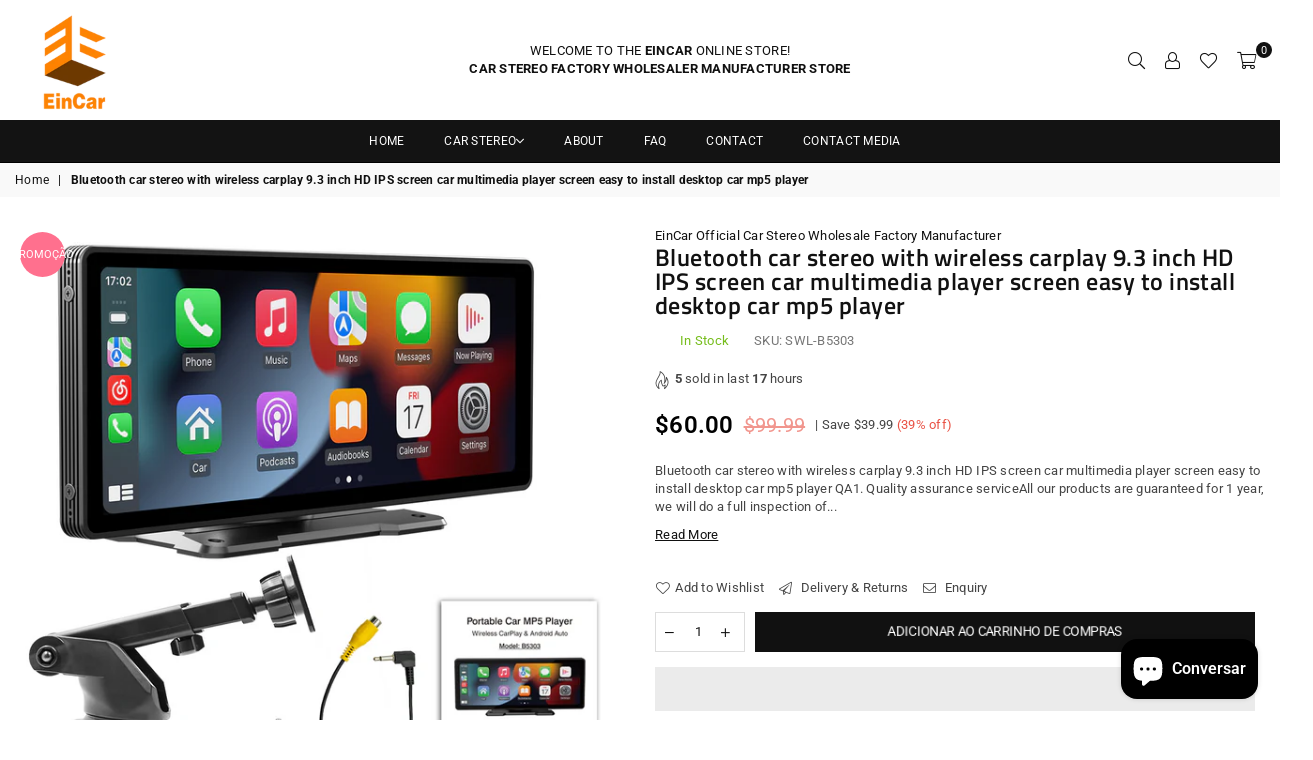

--- FILE ---
content_type: text/html; charset=utf-8
request_url: https://eincar.com/pt/products/bluetooth-car-stereo-with-wireless-carplay-9-3-inch-hd-ips-screen-car-multimedia-player-screen-easy-to-install-desktop-car-mp5-player
body_size: 48570
content:
<!doctype html>
<html class="no-js" lang="pt-PT" >
<head><meta charset="utf-8">  <meta http-equiv="X-UA-Compatible" content="IE=edge,chrome=1"><meta name="viewport" content="width=device-width, initial-scale=1.0, maximum-scale=1.0, user-scalable=no"><meta name="theme-color" content="#111"><meta name="format-detection" content="telephone=no"><link rel="canonical" href="https://eincar.com/pt/products/bluetooth-car-stereo-with-wireless-carplay-9-3-inch-hd-ips-screen-car-multimedia-player-screen-easy-to-install-desktop-car-mp5-player"><link rel="dns-prefetch" href="https://eincar.com" crossorigin><link rel="dns-prefetch" href="https://eincar-official.myshopify.com" crossorigin><link rel="dns-prefetch" href="https://cdn.shopify.com" crossorigin><link rel="dns-prefetch" href="https://fonts.shopifycdn.com" crossorigin><link rel="preconnect" href="https//fonts.shopifycdn.com/" crossorigin><link rel="preconnect" href="https//cdn.shopify.com" crossorigin><link rel="preconnect" href="https//ajax.googleapis.com">  <link rel="preload" as="style" href="//eincar.com/cdn/shop/t/2/assets/theme.css?v=173620330828405819251759417777" /><title>Bluetooth car stereo with wireless carplay 9.3 inch HD IPS screen car &ndash; EinCar Official Car Stereo Wholesale Factory Manufacturer</title><meta name="description" content="Bluetooth car stereo with wireless carplay 9.3 inch HD IPS screen car multimedia player screen easy to install desktop car mp5 player QA1. Quality assurance serviceAll our products are guaranteed for 1 year, we will do a full inspection of all productsIf you have any questions, please contact us as soon as possible, we"><!-- /snippets/social-meta-tags.liquid -->     <meta name="keywords" content="EinCar Official Car Stereo Wholesale Factory Manufacturer , eincar.com" /><meta name="author" content="AdornThemes"><meta property="og:site_name" content="EinCar Official Car Stereo Wholesale Factory Manufacturer "><meta property="og:url" content="https://eincar.com/pt/products/bluetooth-car-stereo-with-wireless-carplay-9-3-inch-hd-ips-screen-car-multimedia-player-screen-easy-to-install-desktop-car-mp5-player"><meta property="og:title" content="Bluetooth car stereo with wireless carplay 9.3 inch HD IPS screen car multimedia player screen easy to install desktop car mp5 player"><meta property="og:type" content="product"><meta property="og:description" content="Bluetooth car stereo with wireless carplay 9.3 inch HD IPS screen car multimedia player screen easy to install desktop car mp5 player QA1. Quality assurance serviceAll our products are guaranteed for 1 year, we will do a full inspection of all productsIf you have any questions, please contact us as soon as possible, we">  <meta property="og:price:amount" content="60.00">  <meta property="og:price:currency" content="USD"><meta property="og:image" content="http://eincar.com/cdn/shop/files/B5303_1200x1200.png?v=1683772170"><meta property="og:image" content="http://eincar.com/cdn/shop/files/B5303_-01-1_1200x1200.png?v=1683772169"><meta property="og:image" content="http://eincar.com/cdn/shop/files/B5303_-01-2_1200x1200.png?v=1683772169"><meta property="og:image:secure_url" content="https://eincar.com/cdn/shop/files/B5303_1200x1200.png?v=1683772170"><meta property="og:image:secure_url" content="https://eincar.com/cdn/shop/files/B5303_-01-1_1200x1200.png?v=1683772169"><meta property="og:image:secure_url" content="https://eincar.com/cdn/shop/files/B5303_-01-2_1200x1200.png?v=1683772169">  <meta name="twitter:site" content="@lawrencelqs"><meta name="twitter:card" content="summary_large_image"><meta name="twitter:title" content="Bluetooth car stereo with wireless carplay 9.3 inch HD IPS screen car multimedia player screen easy to install desktop car mp5 player"><meta name="twitter:description" content="Bluetooth car stereo with wireless carplay 9.3 inch HD IPS screen car multimedia player screen easy to install desktop car mp5 player QA1. Quality assurance serviceAll our products are guaranteed for 1 year, we will do a full inspection of all productsIf you have any questions, please contact us as soon as possible, we">
<link rel="preload" as="font" href="//eincar.com/cdn/fonts/roboto/roboto_n3.9ac06d5955eb603264929711f38e40623ddc14db.woff2" type="font/woff2" crossorigin><link rel="preload" as="font" href="//eincar.com/cdn/fonts/roboto/roboto_n4.2019d890f07b1852f56ce63ba45b2db45d852cba.woff2" type="font/woff2" crossorigin><link rel="preload" as="font" href="//eincar.com/cdn/fonts/roboto/roboto_n6.3d305d5382545b48404c304160aadee38c90ef9d.woff2" type="font/woff2" crossorigin><link rel="preload" as="font" href="//eincar.com/cdn/fonts/roboto/roboto_n7.f38007a10afbbde8976c4056bfe890710d51dec2.woff2" type="font/woff2" crossorigin><link rel="preload" as="font" href="//eincar.com/cdn/fonts/titillium_web/titilliumweb_n3.0263c394bd4bb7d8350c4dd9e6e8112e24fc38e2.woff2" type="font/woff2" crossorigin><link rel="preload" as="font" href="//eincar.com/cdn/fonts/titillium_web/titilliumweb_n4.dc3610b1c7b7eb152fc1ddefb77e83a0b84386b3.woff2" type="font/woff2" crossorigin><link rel="preload" as="font" href="//eincar.com/cdn/fonts/titillium_web/titilliumweb_n6.d0077791273e3522c40566c54d1c1b12128f0e2b.woff2" type="font/woff2" crossorigin><link rel="preload" as="font" href="//eincar.com/cdn/fonts/titillium_web/titilliumweb_n7.d17ed1f3a767ca2dd9fcaa8710c651c747c3860e.woff2" type="font/woff2" crossorigin><style type="text/css">*,::after,::before{box-sizing:border-box}article,aside,details,figcaption,figure,footer,header,hgroup,main,menu,nav,section,summary{display:block}body,button,input,select,textarea{font-family:arial;-webkit-font-smoothing:antialiased;-webkit-text-size-adjust:100%}a{background-color:transparent}a,a:after,a:before{transition:all .3s ease-in-out}b,strong{font-weight:700;}em{font-style:italic}small{font-size:80%}sub,sup{font-size:75%;line-height:0;position:relative;vertical-align:baseline}sup{top:-.5em}sub{bottom:-.25em}img{max-width:100%;border:0}button,input,optgroup,select,textarea{color:inherit;font:inherit;margin:0;outline:0}button[disabled],input[disabled]{cursor:default}.mb0{margin-bottom:0!important}.mb10{margin-bottom:10px!important}.mb20{margin-bottom:20px!important}[type=button]::-moz-focus-inner,[type=reset]::-moz-focus-inner,[type=submit]::-moz-focus-inner,button::-moz-focus-inner{border-style:none;padding:0}[type=button]:-moz-focusring,[type=reset]:-moz-focusring,[type=submit]:-moz-focusring,button:-moz-focusring{outline:1px dotted ButtonText}input[type=email],input[type=number],input[type=password],input[type=search]{-webkit-appearance:none;-moz-appearance:none}table{width:100%;border-collapse:collapse;border-spacing:0}td,th{padding:0}textarea{overflow:auto;-webkit-appearance:none;-moz-appearance:none}[tabindex='-1']:focus{outline:0}a,img{outline:0!important;border:0}[role=button],a,button,input,label,select,textarea{touch-action:manipulation}.flex{display:flex}.flex-item{flex:1}.clearfix::after{content:'';display:table;clear:both}.clear{clear:both}.icon__fallback-text,.visually-hidden{position:absolute!important;overflow:hidden;clip:rect(0 0 0 0);height:1px;width:1px;margin:-1px;padding:0;border:0}.visibility-hidden{visibility:hidden}.js-focus-hidden:focus{outline:0}.no-js:not(html),.no-js .js{display:none}.no-js .no-js:not(html){display:block}.skip-link:focus{clip:auto;width:auto;height:auto;margin:0;color:#111;background-color:#fff;padding:10px;opacity:1;z-index:10000;transition:none}blockquote{background:#f8f8f8;font-weight:600;font-size:15px;font-style:normal;text-align:center;padding:0 30px;margin:0}.rte blockquote{padding:25px;margin-bottom:20px}blockquote p+cite{margin-top:7.5px}blockquote cite{display:block;font-size:13px;font-style:inherit}code,pre{font-family:Consolas,monospace;font-size:1em}pre{overflow:auto}.rte:last-child{margin-bottom:0}.rte .h1,.rte .h2,.rte .h3,.rte .h4,.rte .h5,.rte .h6,.rte h1,.rte h2,.rte h3,.rte h4,.rte h5,.rte h6{margin-top:15px;margin-bottom:7.5px}.rte .h1:first-child,.rte .h2:first-child,.rte .h3:first-child,.rte .h4:first-child,.rte .h5:first-child,.rte .h6:first-child,.rte h1:first-child,.rte h2:first-child,.rte h3:first-child,.rte h4:first-child,.rte h5:first-child,.rte h6:first-child{margin-top:0}.rte li{margin-bottom:4px;list-style:inherit}.rte li:last-child{margin-bottom:0}.rte-setting{margin-bottom:11.11111px}.rte-setting:last-child{margin-bottom:0}p:last-child{margin-bottom:0}li{list-style:none}.fine-print{font-size:1.07692em;font-style:italic;margin:20px 0}.txt--minor{font-size:80%}.txt--emphasis{font-style:italic}.icon{display:inline-block;width:20px;height:20px;vertical-align:middle;fill:currentColor}.no-svg .icon{display:none}svg.icon:not(.icon--full-color) circle,svg.icon:not(.icon--full-color) ellipse,svg.icon:not(.icon--full-color) g,svg.icon:not(.icon--full-color) line,svg.icon:not(.icon--full-color) path,svg.icon:not(.icon--full-color) polygon,svg.icon:not(.icon--full-color) polyline,svg.icon:not(.icon--full-color) rect,symbol.icon:not(.icon--full-color) circle,symbol.icon:not(.icon--full-color) ellipse,symbol.icon:not(.icon--full-color) g,symbol.icon:not(.icon--full-color) line,symbol.icon:not(.icon--full-color) path,symbol.icon:not(.icon--full-color) polygon,symbol.icon:not(.icon--full-color) polyline,symbol.icon:not(.icon--full-color) rect{fill:inherit;stroke:inherit}.no-svg .icon__fallback-text{position:static!important;overflow:inherit;clip:none;height:auto;width:auto;margin:0}ol,ul{margin:0;padding:0}ol{list-style:decimal}.list--inline{padding:0;margin:0}.list--inline li{display:inline-block;margin-bottom:0;vertical-align:middle}.rte img{height:auto}.rte table{table-layout:fixed}.rte ol,.rte ul{margin:20px 0 30px 30px}.rte ol.list--inline,.rte ul.list--inline{margin-left:0}.rte ul{list-style:disc outside}.rte ul ul{list-style:circle outside}.rte ul ul ul{list-style:square outside}.rte a:not(.btn){padding-bottom:1px}.text-center .rte ol,.text-center .rte ul,.text-center.rte ol,.text-center.rte ul{margin-left:0;list-style-position:inside}.rte__table-wrapper{max-width:100%;overflow:auto;-webkit-overflow-scrolling:touch}svg:not(:root){overflow:hidden}.video-wrapper{position:relative;overflow:hidden;max-width:100%;padding-bottom:56.25%;height:0;height:auto}.video-wrapper iframe{position:absolute;top:0;left:0;width:100%;height:100%}form{margin:0}legend{border:0;padding:0}button{cursor:pointer}input[type=submit]{cursor:pointer}input[type=text]{-webkit-appearance:none;-moz-appearance:none}[type=checkbox]+label,[type=radio]+label{display:inline-block;margin-bottom:0}label[for]{cursor:pointer}textarea{min-height:100px}input[type=checkbox],input[type=radio]{margin:0 5px 0 0;vertical-align:middle}select::-ms-expand{display:none}.label--hidden{position:absolute;height:0;width:0;margin-bottom:0;overflow:hidden;clip:rect(1px,1px,1px,1px)}.form-vertical input,.form-vertical select,.form-vertical textarea{display:block;width:100%}.form-vertical [type=checkbox],.form-vertical [type=radio]{display:inline-block;width:auto;margin-right:5px}.form-vertical .btn,.form-vertical [type=submit]{display:inline-block;width:auto}.grid--table{display:table;table-layout:fixed;width:100%}.grid--table>.grid__item{float:none;display:table-cell;vertical-align:middle}.is-transitioning{display:block!important;visibility:visible!important}.mr0{margin:0 !important;}.pd0{ padding:0 !important;}.db{display:block}.dbi{display:inline-block}.dn {display:none}.pa {position:absolute}.pr {position:relative}.fwl{font-weight:300}.fwr{font-weight:400}.fwm{font-weight:500}.fwsb{font-weight:600}b,strong,.fwb{font-weight:700}em, .em{font-style:italic}.tt-u{text-transform:uppercase}.tt-l{text-transform:lowercase}.tt-c{text-transform:capitalize}.tt-n{text-transform:none}.tdn {text-decoration:none!important}.tdu {text-decoration:underline}.grid-sizer{width:25%; position:absolute}.w_auto {width:auto!important}.h_auto{height:auto}.w_100{width:100%!important}.h_100{height:100%!important}.pd10 {padding:10px;}.fl{display:flex}.fl1{flex:1}.f-row{flex-direction:row}.f-col{flex-direction:column}.f-wrap{flex-wrap:wrap}.f-nowrap{flex-wrap:nowrap}.f-jcs{justify-content:flex-start}.f-jce{justify-content:flex-end}.f-jcc{justify-content:center}.f-jcsb{justify-content:space-between}.f-jcsa{justify-content:space-around}.f-jcse{justify-content:space-evenly}.f-ais{align-items:flex-start}.f-aie{align-items:flex-end}.f-aic{align-items:center}.f-aib{align-items:baseline}.f-aist{align-items:stretch}.f-acs{align-content:flex-start}.f-ace{align-content:flex-end}.f-acc{align-content:center}.f-acsb{align-content:space-between}.f-acsa{align-content:space-around}.f-acst{align-content:stretch}.f-asa{align-self:auto}.f-ass{align-self:flex-start}.f-ase{align-self:flex-end}.f-asc{align-self:center}.f-asb{align-self:baseline}.f-asst{align-self:stretch}.order0{order:0}.order1{order:1}.order2{order:2}.order3{order:3}.tl{text-align:left!important}.tc{text-align:center!important}.tr{text-align:right!important}@media (min-width:768px){.tl-md{text-align:left!important}.tc-md{text-align:center!important}.tr-md{text-align:right!important}.f-row-md{flex-direction:row}.f-col-md{flex-direction:column}.f-wrap-md{flex-wrap:wrap}.f-nowrap-md{flex-wrap:nowrap}.f-jcs-md{justify-content:flex-start}.f-jce-md{justify-content:flex-end}.f-jcc-md{justify-content:center}.f-jcsb-md{justify-content:space-between}.f-jcsa-md{justify-content:space-around}.f-jcse-md{justify-content:space-evenly}.f-ais-md{align-items:flex-start}.f-aie-md{align-items:flex-end}.f-aic-md{align-items:center}.f-aib-md{align-items:baseline}.f-aist-md{align-items:stretch}.f-acs-md{align-content:flex-start}.f-ace-md{align-content:flex-end}.f-acc-md{align-content:center}.f-acsb-md{align-content:space-between}.f-acsa-md{align-content:space-around}.f-acst-md{align-content:stretch}.f-asa-md{align-self:auto}.f-ass-md{align-self:flex-start}.f-ase-md{align-self:flex-end}.f-asc-md{align-self:center}.f-asb-md{align-self:baseline}.f-asst-md{align-self:stretch}}@media (min-width:1025px){.f-row-lg{flex-direction:row}.f-col-lg{flex-direction:column}.f-wrap-lg{flex-wrap:wrap}.f-nowrap-lg{flex-wrap:nowrap}.tl-lg {text-align:left!important}.tc-lg {text-align:center!important}.tr-lg {text-align:right!important}}@media (min-width:1280px){.f-wrap-xl{flex-wrap:wrap}.f-col-xl{flex-direction:column}.tl-xl {text-align:left!important}.tc-xl {text-align:center!important}.tr-xl {text-align:right!important}}.grid{list-style:none;margin:0 -15px;padding:0}.grid::after{content:'';display:table;clear:both}.grid__item{float:left;padding-left:15px;padding-right:15px;width:100%}@media only screen and (max-width:1024px){.grid{margin:0 -7.5px}.grid__item{padding-left:7.5px;padding-right:7.5px}}.grid__item[class*="--push"]{position:relative}.grid--rev{direction:rtl;text-align:left}.grid--rev>.grid__item{direction:ltr;text-align:left;float:right}.col-1,.one-whole{width:100%}.col-2,.five-tenths,.four-eighths,.one-half,.three-sixths,.two-quarters,.wd-50{width:50%}.col-3,.one-third,.two-sixths{width:33.33333%}.four-sixths,.two-thirds{width:66.66667%}.col-4,.one-quarter,.two-eighths{width:25%}.six-eighths,.three-quarters{width:75%}.col-5,.one-fifth,.two-tenths{width:20%}.four-tenths,.two-fifths,.wd-40{width:40%}.six-tenths,.three-fifths,.wd-60{width:60%}.eight-tenths,.four-fifths,.wd-80{width:80%}.one-sixth{width:16.66667%}.five-sixths{width:83.33333%}.one-seventh{width:14.28571%}.one-eighth{width:12.5%}.three-eighths{width:37.5%}.five-eighths{width:62.5%}.seven-eighths{width:87.5%}.one-nineth{width:11.11111%}.one-tenth{width:10%}.three-tenths,.wd-30{width:30%}.seven-tenths,.wd-70{width:70%}.nine-tenths,.wd-90{width:90%}.show{display:block!important}.hide{display:none!important}.text-left{text-align:left!important}.text-right{text-align:right!important}.text-center{text-align:center!important}@media only screen and (min-width:767px){.medium-up--one-whole{width:100%}.medium-up--five-tenths,.medium-up--four-eighths,.medium-up--one-half,.medium-up--three-sixths,.medium-up--two-quarters{width:50%}.medium-up--one-third,.medium-up--two-sixths{width:33.33333%}.medium-up--four-sixths,.medium-up--two-thirds{width:66.66667%}.medium-up--one-quarter,.medium-up--two-eighths{width:25%}.medium-up--six-eighths,.medium-up--three-quarters{width:75%}.medium-up--one-fifth,.medium-up--two-tenths{width:20%}.medium-up--four-tenths,.medium-up--two-fifths{width:40%}.medium-up--six-tenths,.medium-up--three-fifths{width:60%}.medium-up--eight-tenths,.medium-up--four-fifths{width:80%}.medium-up--one-sixth{width:16.66667%}.medium-up--five-sixths{width:83.33333%}.medium-up--one-seventh{width:14.28571%}.medium-up--one-eighth{width:12.5%}.medium-up--three-eighths{width:37.5%}.medium-up--five-eighths{width:62.5%}.medium-up--seven-eighths{width:87.5%}.medium-up--one-nineth{width:11.11111%}.medium-up--one-tenth{width:10%}.medium-up--three-tenths{width:30%}.medium-up--seven-tenths{width:70%}.medium-up--nine-tenths{width:90%}.grid--uniform .medium-up--five-tenths:nth-child(2n+1),.grid--uniform .medium-up--four-eighths:nth-child(2n+1),.grid--uniform .medium-up--one-eighth:nth-child(8n+1),.grid--uniform .medium-up--one-fifth:nth-child(5n+1),.grid--uniform .medium-up--one-half:nth-child(2n+1),.grid--uniform .medium-up--one-quarter:nth-child(4n+1),.grid--uniform .medium-up--one-seventh:nth-child(7n+1),.grid--uniform .medium-up--one-sixth:nth-child(6n+1),.grid--uniform .medium-up--one-third:nth-child(3n+1),.grid--uniform .medium-up--three-sixths:nth-child(2n+1),.grid--uniform .medium-up--two-eighths:nth-child(4n+1),.grid--uniform .medium-up--two-sixths:nth-child(3n+1){clear:both}.medium-up--show{display:block!important}.medium-up--hide{display:none!important}.medium-up--text-left{text-align:left!important}.medium-up--text-right{text-align:right!important}.medium-up--text-center{text-align:center!important}}@media only screen and (min-width:1025px){.large-up--one-whole{width:100%}.large-up--five-tenths,.large-up--four-eighths,.large-up--one-half,.large-up--three-sixths,.large-up--two-quarters{width:50%}.large-up--one-third,.large-up--two-sixths{width:33.33333%}.large-up--four-sixths,.large-up--two-thirds{width:66.66667%}.large-up--one-quarter,.large-up--two-eighths{width:25%}.large-up--six-eighths,.large-up--three-quarters{width:75%}.large-up--one-fifth,.large-up--two-tenths{width:20%}.large-up--four-tenths,.large-up--two-fifths{width:40%}.large-up--six-tenths,.large-up--three-fifths{width:60%}.large-up--eight-tenths,.large-up--four-fifths{width:80%}.large-up--one-sixth{width:16.66667%}.large-up--five-sixths{width:83.33333%}.large-up--one-seventh{width:14.28571%}.large-up--one-eighth{width:12.5%}.large-up--three-eighths{width:37.5%}.large-up--five-eighths{width:62.5%}.large-up--seven-eighths{width:87.5%}.large-up--one-nineth{width:11.11111%}.large-up--one-tenth{width:10%}.large-up--three-tenths{width:30%}.large-up--seven-tenths{width:70%}.large-up--nine-tenths{width:90%}.grid--uniform .large-up--five-tenths:nth-child(2n+1),.grid--uniform .large-up--four-eighths:nth-child(2n+1),.grid--uniform .large-up--one-eighth:nth-child(8n+1),.grid--uniform .large-up--one-fifth:nth-child(5n+1),.grid--uniform .large-up--one-half:nth-child(2n+1),.grid--uniform .large-up--one-quarter:nth-child(4n+1),.grid--uniform .large-up--one-seventh:nth-child(7n+1),.grid--uniform .large-up--one-sixth:nth-child(6n+1),.grid--uniform .large-up--one-third:nth-child(3n+1),.grid--uniform .large-up--three-sixths:nth-child(2n+1),.grid--uniform .large-up--two-eighths:nth-child(4n+1),.grid--uniform .large-up--two-sixths:nth-child(3n+1){clear:both}.large-up--show{display:block!important}.large-up--hide{display:none!important}.large-up--text-left{text-align:left!important}.large-up--text-right{text-align:right!important}.large-up--text-center{text-align:center!important}}@media only screen and (min-width:1280px){.widescreen--one-whole{width:100%}.widescreen--five-tenths,.widescreen--four-eighths,.widescreen--one-half,.widescreen--three-sixths,.widescreen--two-quarters{width:50%}.widescreen--one-third,.widescreen--two-sixths{width:33.33333%}.widescreen--four-sixths,.widescreen--two-thirds{width:66.66667%}.widescreen--one-quarter,.widescreen--two-eighths{width:25%}.widescreen--six-eighths,.widescreen--three-quarters{width:75%}.widescreen--one-fifth,.widescreen--two-tenths{width:20%}.widescreen--four-tenths,.widescreen--two-fifths{width:40%}.widescreen--six-tenths,.widescreen--three-fifths{width:60%}.widescreen--eight-tenths,.widescreen--four-fifths{width:80%}.widescreen--one-sixth{width:16.66667%}.widescreen--five-sixths{width:83.33333%}.widescreen--one-seventh{width:14.28571%}.widescreen--one-eighth{width:12.5%}.widescreen--three-eighths{width:37.5%}.widescreen--five-eighths{width:62.5%}.widescreen--seven-eighths{width:87.5%}.widescreen--one-nineth{width:11.11111%}.widescreen--one-tenth{width:10%}.widescreen--three-tenths{width:30%}.widescreen--seven-tenths{width:70%}.widescreen--nine-tenths{width:90%}.grid--uniform .widescreen--five-tenths:nth-child(2n+1),.grid--uniform .widescreen--four-eighths:nth-child(2n+1),.grid--uniform .widescreen--one-eighth:nth-child(8n+1),.grid--uniform .widescreen--one-fifth:nth-child(5n+1),.grid--uniform .widescreen--one-half:nth-child(2n+1),.grid--uniform .widescreen--one-quarter:nth-child(4n+1),.grid--uniform .widescreen--one-seventh:nth-child(7n+1),.grid--uniform .widescreen--one-sixth:nth-child(6n+1),.grid--uniform .widescreen--one-third:nth-child(3n+1),.grid--uniform .widescreen--three-sixths:nth-child(2n+1),.grid--uniform .widescreen--two-eighths:nth-child(4n+1),.grid--uniform .widescreen--two-sixths:nth-child(3n+1){clear:both}.widescreen--show{display:block!important}.widescreen--hide{display:none!important}.widescreen--text-left{text-align:left!important}.widescreen--text-right{text-align:right!important}.widescreen--text-center{text-align:center!important}}@media only screen and (min-width:1025px) and (max-width:1279px){.large--one-whole{width:100%}.large--five-tenths,.large--four-eighths,.large--one-half,.large--three-sixths,.large--two-quarters{width:50%}.large--one-third,.large--two-sixths{width:33.33333%}.large--four-sixths,.large--two-thirds{width:66.66667%}.large--one-quarter,.large--two-eighths{width:25%}.large--six-eighths,.large--three-quarters{width:75%}.large--one-fifth,.large--two-tenths{width:20%}.large--four-tenths,.large--two-fifths{width:40%}.large--six-tenths,.large--three-fifths{width:60%}.large--eight-tenths,.large--four-fifths{width:80%}.large--one-sixth{width:16.66667%}.large--five-sixths{width:83.33333%}.large--one-seventh{width:14.28571%}.large--one-eighth{width:12.5%}.large--three-eighths{width:37.5%}.large--five-eighths{width:62.5%}.large--seven-eighths{width:87.5%}.large--one-nineth{width:11.11111%}.large--one-tenth{width:10%}.large--three-tenths{width:30%}.large--seven-tenths{width:70%}.large--nine-tenths{width:90%}.grid--uniform .large--five-tenths:nth-child(2n+1),.grid--uniform .large--four-eighths:nth-child(2n+1),.grid--uniform .large--one-eighth:nth-child(8n+1),.grid--uniform .large--one-fifth:nth-child(5n+1),.grid--uniform .large--one-half:nth-child(2n+1),.grid--uniform .large--one-quarter:nth-child(4n+1),.grid--uniform .large--one-seventh:nth-child(7n+1),.grid--uniform .large--one-sixth:nth-child(6n+1),.grid--uniform .large--one-third:nth-child(3n+1),.grid--uniform .large--three-sixths:nth-child(2n+1),.grid--uniform .large--two-eighths:nth-child(4n+1),.grid--uniform .large--two-sixths:nth-child(3n+1){clear:both}.large--show{display:block!important}.large--hide{display:none!important}.large--text-left{text-align:left!important}.large--text-right{text-align:right!important}.large--text-center{text-align:center!important}}@media only screen and (min-width:767px) and (max-width:1024px){.medium--one-whole{width:100%}.medium--five-tenths,.medium--four-eighths,.medium--one-half,.medium--three-sixths,.medium--two-quarters{width:50%}.medium--one-third,.medium--two-sixths{width:33.33333%}.medium--four-sixths,.medium--two-thirds{width:66.66667%}.medium--one-quarter,.medium--two-eighths{width:25%}.medium--six-eighths,.medium--three-quarters{width:75%}.medium--one-fifth,.medium--two-tenths{width:20%}.medium--four-tenths,.medium--two-fifths{width:40%}.medium--six-tenths,.medium--three-fifths{width:60%}.medium--eight-tenths,.medium--four-fifths{width:80%}.medium--one-sixth{width:16.66667%}.medium--five-sixths{width:83.33333%}.medium--one-seventh{width:14.28571%}.medium--one-eighth{width:12.5%}.medium--three-eighths{width:37.5%}.medium--five-eighths{width:62.5%}.medium--seven-eighths{width:87.5%}.medium--one-nineth{width:11.11111%}.medium--one-tenth{width:10%}.medium--three-tenths{width:30%}.medium--seven-tenths{width:70%}.medium--nine-tenths{width:90%}.grid--uniform .medium--five-tenths:nth-child(2n+1),.grid--uniform .medium--four-eighths:nth-child(2n+1),.grid--uniform .medium--one-eighth:nth-child(8n+1),.grid--uniform .medium--one-fifth:nth-child(5n+1),.grid--uniform .medium--one-half:nth-child(2n+1),.grid--uniform .medium--one-quarter:nth-child(4n+1),.grid--uniform .medium--one-seventh:nth-child(7n+1),.grid--uniform .medium--one-sixth:nth-child(6n+1),.grid--uniform .medium--one-third:nth-child(3n+1),.grid--uniform .medium--three-sixths:nth-child(2n+1),.grid--uniform .medium--two-eighths:nth-child(4n+1),.grid--uniform .medium--two-sixths:nth-child(3n+1){clear:both}.medium--show{display:block!important}.medium--hide{display:none!important}.medium--text-left{text-align:left!important}.medium--text-right{text-align:right!important}.medium--text-center{text-align:center!important}}@media only screen and (max-width:766px){.grid{margin:0 -5px}.grid__item{padding-left:5px;padding-right:5px}.small--one-whole{width:100%}.small--five-tenths,.small--four-eighths,.small--one-half,.small--three-sixths,.small--two-quarters{width:50%}.small--one-third,.small--two-sixths{width:33.33333%}.small--four-sixths,.small--two-thirds{width:66.66667%}.small--one-quarter,.small--two-eighths{width:25%}.small--six-eighths,.small--three-quarters{width:75%}.small--one-fifth,.small--two-tenths{width:20%}.small--four-tenths,.small--two-fifths{width:40%}.small--six-tenths,.small--three-fifths{width:60%}.small--eight-tenths,.small--four-fifths{width:80%}.small--one-sixth{width:16.66667%}.small--five-sixths{width:83.33333%}.small--one-seventh{width:14.28571%}.small--one-eighth{width:12.5%}.small--three-eighths{width:37.5%}.small--five-eighths{width:62.5%}.small--seven-eighths{width:87.5%}.small--one-nineth{width:11.11111%}.small--one-tenth{width:10%}.small--three-tenths{width:30%}.small--seven-tenths{width:70%}.small--nine-tenths{width:90%}.grid--uniform .small--five-tenths:nth-child(2n+1),.grid--uniform .small--four-eighths:nth-child(2n+1),.grid--uniform .small--one-eighth:nth-child(8n+1),.grid--uniform .small--one-half:nth-child(2n+1),.grid--uniform .small--one-quarter:nth-child(4n+1),.grid--uniform .small--one-seventh:nth-child(7n+1),.grid--uniform .small--one-sixth:nth-child(6n+1),.grid--uniform .small--one-third:nth-child(3n+1),.grid--uniform .small--three-sixths:nth-child(2n+1),.grid--uniform .small--two-eighths:nth-child(4n+1),.grid--uniform .small--two-sixths:nth-child(3n+1),.grid--uniform.small--one-fifth:nth-child(5n+1){clear:both}.small--show{display:block!important}.small--hide{display:none!important}.small--text-left{text-align:left!important}.small--text-right{text-align:right!important}.small--text-center{text-align:center!important}}@font-face {font-family: Roboto;font-weight: 400;font-style: normal;font-display: swap;src: url("//eincar.com/cdn/fonts/roboto/roboto_n4.2019d890f07b1852f56ce63ba45b2db45d852cba.woff2") format("woff2"), url("//eincar.com/cdn/fonts/roboto/roboto_n4.238690e0007583582327135619c5f7971652fa9d.woff") format("woff");}@font-face {font-family: Roboto;font-weight: 300;font-style: normal;font-display: swap;src: url("//eincar.com/cdn/fonts/roboto/roboto_n3.9ac06d5955eb603264929711f38e40623ddc14db.woff2") format("woff2"), url("//eincar.com/cdn/fonts/roboto/roboto_n3.797df4bf78042ba6106158fcf6a8d0e116fbfdae.woff") format("woff");}@font-face {font-family: Roboto;font-weight: 600;font-style: normal;font-display: swap;src: url("//eincar.com/cdn/fonts/roboto/roboto_n6.3d305d5382545b48404c304160aadee38c90ef9d.woff2") format("woff2"), url("//eincar.com/cdn/fonts/roboto/roboto_n6.bb37be020157f87e181e5489d5e9137ad60c47a2.woff") format("woff");}@font-face {font-family: Roboto;font-weight: 700;font-style: normal;font-display: swap;src: url("//eincar.com/cdn/fonts/roboto/roboto_n7.f38007a10afbbde8976c4056bfe890710d51dec2.woff2") format("woff2"), url("//eincar.com/cdn/fonts/roboto/roboto_n7.94bfdd3e80c7be00e128703d245c207769d763f9.woff") format("woff");}@font-face {font-family: "Titillium Web";font-weight: 400;font-style: normal;font-display: swap;src: url("//eincar.com/cdn/fonts/titillium_web/titilliumweb_n4.dc3610b1c7b7eb152fc1ddefb77e83a0b84386b3.woff2") format("woff2"), url("//eincar.com/cdn/fonts/titillium_web/titilliumweb_n4.24dc69d5a89277f2854e112bddfd2c5420fd3973.woff") format("woff");}@font-face {font-family: "Titillium Web";font-weight: 300;font-style: normal;font-display: swap;src: url("//eincar.com/cdn/fonts/titillium_web/titilliumweb_n3.0263c394bd4bb7d8350c4dd9e6e8112e24fc38e2.woff2") format("woff2"), url("//eincar.com/cdn/fonts/titillium_web/titilliumweb_n3.dcd8f3bd6b10727ad7feeb89034f9ddd0acef44c.woff") format("woff");}@font-face {font-family: "Titillium Web";font-weight: 600;font-style: normal;font-display: swap;src: url("//eincar.com/cdn/fonts/titillium_web/titilliumweb_n6.d0077791273e3522c40566c54d1c1b12128f0e2b.woff2") format("woff2"), url("//eincar.com/cdn/fonts/titillium_web/titilliumweb_n6.5874c9b6bc8a2765275c20eb706450753893f521.woff") format("woff");}@font-face {font-family: "Titillium Web";font-weight: 700;font-style: normal;font-display: swap;src: url("//eincar.com/cdn/fonts/titillium_web/titilliumweb_n7.d17ed1f3a767ca2dd9fcaa8710c651c747c3860e.woff2") format("woff2"), url("//eincar.com/cdn/fonts/titillium_web/titilliumweb_n7.56a12bf435e8401765588d4fbf86b152db29e2a2.woff") format("woff");}@font-face{font-family:Adorn-Icons;src:url("//eincar.com/cdn/shop/t/2/assets/adorn-icons.woff2?v=167339017966625775301649689595") format('woff2'),url("//eincar.com/cdn/shop/t/2/assets/adorn-icons.woff?v=177162561609770262791649689595") format('woff');font-weight:400;font-style:normal;font-display:swap}.ad{font:normal normal normal 16px/1 adorn-icons;speak:none;text-transform:none;display:inline-block;vertical-align:middle;text-rendering:auto;-webkit-font-smoothing:antialiased;-moz-osx-font-smoothing:grayscale}</style>  <link rel="stylesheet" href="//eincar.com/cdn/shop/t/2/assets/theme.css?v=173620330828405819251759417777" type="text/css" media="all">    <link rel="preload" href="//eincar.com/cdn/shop/t/2/assets/jquery.min.js?v=33809001796617363981649689601" as="script">  <link rel="preload" href="//eincar.com/cdn/shop/t/2/assets/vendor.min.js?v=79820397302741895341649689617" as="script">  <script src="//eincar.com/cdn/shop/t/2/assets/jquery.min.js?v=33809001796617363981649689601"defer="defer"></script><script>var theme = {strings:{addToCart:"Adicionar ao Carrinho de Compras",soldOut:"Esgotado",unavailable:"Indisponível",showMore:"Ver mais",showLess:"Mostrar Menos"},mlcurrency:false,moneyFormat:"${{amount}}",currencyFormat:"money_with_currency_format",shopCurrency:"USD",autoCurrencies:true,money_currency_format:"${{amount}} USD",money_format:"${{amount}}",ajax_cart:true,fixedHeader:true,animation:false,animationMobile:true,searchresult:"See all results",wlAvailable:"Available in Wishlist",rtl:false,days:"Days",hours:"Hrs",minuts:"Min",seconds:"Sec",};document.documentElement.className = document.documentElement.className.replace('no-js', 'js');        window.lazySizesConfig = window.lazySizesConfig || {};window.lazySizesConfig.loadMode = 1;window.lazySizesConfig.expand = 10;window.lazySizesConfig.expFactor = 1.5;      window.lazySizesConfig.loadHidden = false;</script><script src="//eincar.com/cdn/shop/t/2/assets/vendor.min.js?v=79820397302741895341649689617" defer="defer"></script>
   <script>window.performance && window.performance.mark && window.performance.mark('shopify.content_for_header.start');</script><meta id="shopify-digital-wallet" name="shopify-digital-wallet" content="/60854272160/digital_wallets/dialog">
<meta name="shopify-checkout-api-token" content="21409c491fb9f253a59c28e1720d9a1b">
<meta id="in-context-paypal-metadata" data-shop-id="60854272160" data-venmo-supported="false" data-environment="production" data-locale="en_US" data-paypal-v4="true" data-currency="USD">
<link rel="alternate" hreflang="x-default" href="https://eincar.com/products/bluetooth-car-stereo-with-wireless-carplay-9-3-inch-hd-ips-screen-car-multimedia-player-screen-easy-to-install-desktop-car-mp5-player">
<link rel="alternate" hreflang="en" href="https://eincar.com/products/bluetooth-car-stereo-with-wireless-carplay-9-3-inch-hd-ips-screen-car-multimedia-player-screen-easy-to-install-desktop-car-mp5-player">
<link rel="alternate" hreflang="da" href="https://eincar.com/da/products/bluetooth-car-stereo-with-wireless-carplay-9-3-inch-hd-ips-screen-car-multimedia-player-screen-easy-to-install-desktop-car-mp5-player">
<link rel="alternate" hreflang="ru" href="https://eincar.com/ru/products/bluetooth-car-stereo-with-wireless-carplay-9-3-inch-hd-ips-screen-car-multimedia-player-screen-easy-to-install-desktop-car-mp5-player">
<link rel="alternate" hreflang="hu" href="https://eincar.com/hu/products/bluetooth-car-stereo-with-wireless-carplay-9-3-inch-hd-ips-screen-car-multimedia-player-screen-easy-to-install-desktop-car-mp5-player">
<link rel="alternate" hreflang="de" href="https://eincar.com/de/products/bluetooth-car-stereo-with-wireless-carplay-9-3-inch-hd-ips-screen-car-multimedia-player-screen-easy-to-install-desktop-car-mp5-player">
<link rel="alternate" hreflang="he" href="https://eincar.com/he/products/bluetooth-car-stereo-with-wireless-carplay-9-3-inch-hd-ips-screen-car-multimedia-player-screen-easy-to-install-desktop-car-mp5-player">
<link rel="alternate" hreflang="it" href="https://eincar.com/it/products/bluetooth-car-stereo-with-wireless-carplay-9-3-inch-hd-ips-screen-car-multimedia-player-screen-easy-to-install-desktop-car-mp5-player">
<link rel="alternate" hreflang="el" href="https://eincar.com/el/products/bluetooth-car-stereo-with-wireless-carplay-9-3-inch-hd-ips-screen-car-multimedia-player-screen-easy-to-install-desktop-car-mp5-player">
<link rel="alternate" hreflang="ja" href="https://eincar.com/ja/products/bluetooth-car-stereo-with-wireless-carplay-9-3-inch-hd-ips-screen-car-multimedia-player-screen-easy-to-install-desktop-car-mp5-player">
<link rel="alternate" hreflang="no" href="https://eincar.com/no/products/bluetooth-car-stereo-with-wireless-carplay-9-3-inch-hd-ips-screen-car-multimedia-player-screen-easy-to-install-desktop-car-mp5-player">
<link rel="alternate" hreflang="fr" href="https://eincar.com/fr/products/bluetooth-car-stereo-with-wireless-carplay-9-3-inch-hd-ips-screen-car-multimedia-player-screen-easy-to-install-desktop-car-mp5-player">
<link rel="alternate" hreflang="nl" href="https://eincar.com/nl/products/bluetooth-car-stereo-with-wireless-carplay-9-3-inch-hd-ips-screen-car-multimedia-player-screen-easy-to-install-desktop-car-mp5-player">
<link rel="alternate" hreflang="ko" href="https://eincar.com/ko/products/bluetooth-car-stereo-with-wireless-carplay-9-3-inch-hd-ips-screen-car-multimedia-player-screen-easy-to-install-desktop-car-mp5-player">
<link rel="alternate" hreflang="pl" href="https://eincar.com/pl/products/bluetooth-car-stereo-with-wireless-carplay-9-3-inch-hd-ips-screen-car-multimedia-player-screen-easy-to-install-desktop-car-mp5-player">
<link rel="alternate" hreflang="pt" href="https://eincar.com/pt/products/bluetooth-car-stereo-with-wireless-carplay-9-3-inch-hd-ips-screen-car-multimedia-player-screen-easy-to-install-desktop-car-mp5-player">
<link rel="alternate" hreflang="es" href="https://eincar.com/es/products/bluetooth-car-stereo-with-wireless-carplay-9-3-inch-hd-ips-screen-car-multimedia-player-screen-easy-to-install-desktop-car-mp5-player">
<link rel="alternate" type="application/json+oembed" href="https://eincar.com/pt/products/bluetooth-car-stereo-with-wireless-carplay-9-3-inch-hd-ips-screen-car-multimedia-player-screen-easy-to-install-desktop-car-mp5-player.oembed">
<script async="async" data-src="/checkouts/internal/preloads.js?locale=pt-US"></script>
<script id="shopify-features" type="application/json">{"accessToken":"21409c491fb9f253a59c28e1720d9a1b","betas":["rich-media-storefront-analytics"],"domain":"eincar.com","predictiveSearch":true,"shopId":60854272160,"locale":"pt-pt"}</script>
<script>var Shopify = Shopify || {};
Shopify.shop = "eincar-official.myshopify.com";
Shopify.locale = "pt-PT";
Shopify.currency = {"active":"USD","rate":"1.0"};
Shopify.country = "US";
Shopify.theme = {"name":"Avone-install-me-shopify2.0","id":129346764960,"schema_name":"Avone OS 2.0","schema_version":"4.3","theme_store_id":null,"role":"main"};
Shopify.theme.handle = "null";
Shopify.theme.style = {"id":null,"handle":null};
Shopify.cdnHost = "eincar.com/cdn";
Shopify.routes = Shopify.routes || {};
Shopify.routes.root = "/pt/";</script>
<script type="module">!function(o){(o.Shopify=o.Shopify||{}).modules=!0}(window);</script>
<script>!function(o){function n(){var o=[];function n(){o.push(Array.prototype.slice.apply(arguments))}return n.q=o,n}var t=o.Shopify=o.Shopify||{};t.loadFeatures=n(),t.autoloadFeatures=n()}(window);</script>
<script id="shop-js-analytics" type="application/json">{"pageType":"product"}</script>
<script defer="defer" async type="module" data-src="//eincar.com/cdn/shopifycloud/shop-js/modules/v2/client.init-shop-cart-sync_CFX4w5t0.pt-PT.esm.js"></script>
<script defer="defer" async type="module" data-src="//eincar.com/cdn/shopifycloud/shop-js/modules/v2/chunk.common_BhkIepHa.esm.js"></script>
<script defer="defer" async type="module" data-src="//eincar.com/cdn/shopifycloud/shop-js/modules/v2/chunk.modal_BqkWJ4Eh.esm.js"></script>
<script type="module">
  await import("//eincar.com/cdn/shopifycloud/shop-js/modules/v2/client.init-shop-cart-sync_CFX4w5t0.pt-PT.esm.js");
await import("//eincar.com/cdn/shopifycloud/shop-js/modules/v2/chunk.common_BhkIepHa.esm.js");
await import("//eincar.com/cdn/shopifycloud/shop-js/modules/v2/chunk.modal_BqkWJ4Eh.esm.js");

  window.Shopify.SignInWithShop?.initShopCartSync?.({"fedCMEnabled":true,"windoidEnabled":true});

</script>
<script>(function() {
  var isLoaded = false;
  function asyncLoad() {
    if (isLoaded) return;
    isLoaded = true;
    var urls = ["\/\/cdn.shopify.com\/proxy\/eadb57c8af7f0ae796ac0c4295939037a123452b410d226c83ee6dc0c5f40dc4\/bingshoppingtool-t2app-prod.trafficmanager.net\/uet\/tracking_script?shop=eincar-official.myshopify.com\u0026sp-cache-control=cHVibGljLCBtYXgtYWdlPTkwMA"];
    for (var i = 0; i < urls.length; i++) {
      var s = document.createElement('script');
      s.type = 'text/javascript';
      s.async = true;
      s.src = urls[i];
      var x = document.getElementsByTagName('script')[0];
      x.parentNode.insertBefore(s, x);
    }
  };
  document.addEventListener('StartAsyncLoading',function(event){asyncLoad();});if(window.attachEvent) {
    window.attachEvent('onload', function(){});
  } else {
    window.addEventListener('load', function(){}, false);
  }
})();</script>
<script id="__st">var __st={"a":60854272160,"offset":-18000,"reqid":"ab6a0620-ba37-4fed-8b6f-1d157c824d93-1769280532","pageurl":"eincar.com\/pt\/products\/bluetooth-car-stereo-with-wireless-carplay-9-3-inch-hd-ips-screen-car-multimedia-player-screen-easy-to-install-desktop-car-mp5-player","u":"4df4332f3630","p":"product","rtyp":"product","rid":8871657504928};</script>
<script>window.ShopifyPaypalV4VisibilityTracking = true;</script>
<script id="form-persister">!function(){'use strict';const t='contact',e='new_comment',n=[[t,t],['blogs',e],['comments',e],[t,'customer']],o='password',r='form_key',c=['recaptcha-v3-token','g-recaptcha-response','h-captcha-response',o],s=()=>{try{return window.sessionStorage}catch{return}},i='__shopify_v',u=t=>t.elements[r],a=function(){const t=[...n].map((([t,e])=>`form[action*='/${t}']:not([data-nocaptcha='true']) input[name='form_type'][value='${e}']`)).join(',');var e;return e=t,()=>e?[...document.querySelectorAll(e)].map((t=>t.form)):[]}();function m(t){const e=u(t);a().includes(t)&&(!e||!e.value)&&function(t){try{if(!s())return;!function(t){const e=s();if(!e)return;const n=u(t);if(!n)return;const o=n.value;o&&e.removeItem(o)}(t);const e=Array.from(Array(32),(()=>Math.random().toString(36)[2])).join('');!function(t,e){u(t)||t.append(Object.assign(document.createElement('input'),{type:'hidden',name:r})),t.elements[r].value=e}(t,e),function(t,e){const n=s();if(!n)return;const r=[...t.querySelectorAll(`input[type='${o}']`)].map((({name:t})=>t)),u=[...c,...r],a={};for(const[o,c]of new FormData(t).entries())u.includes(o)||(a[o]=c);n.setItem(e,JSON.stringify({[i]:1,action:t.action,data:a}))}(t,e)}catch(e){console.error('failed to persist form',e)}}(t)}const f=t=>{if('true'===t.dataset.persistBound)return;const e=function(t,e){const n=function(t){return'function'==typeof t.submit?t.submit:HTMLFormElement.prototype.submit}(t).bind(t);return function(){let t;return()=>{t||(t=!0,(()=>{try{e(),n()}catch(t){(t=>{console.error('form submit failed',t)})(t)}})(),setTimeout((()=>t=!1),250))}}()}(t,(()=>{m(t)}));!function(t,e){if('function'==typeof t.submit&&'function'==typeof e)try{t.submit=e}catch{}}(t,e),t.addEventListener('submit',(t=>{t.preventDefault(),e()})),t.dataset.persistBound='true'};!function(){function t(t){const e=(t=>{const e=t.target;return e instanceof HTMLFormElement?e:e&&e.form})(t);e&&m(e)}document.addEventListener('submit',t),document.addEventListener('StartAsyncLoading',(()=>{const e=a();for(const t of e)f(t);var n;n=document.body,new window.MutationObserver((t=>{for(const e of t)if('childList'===e.type&&e.addedNodes.length)for(const t of e.addedNodes)1===t.nodeType&&'FORM'===t.tagName&&a().includes(t)&&f(t)})).observe(n,{childList:!0,subtree:!0,attributes:!1}),document.removeEventListener('submit',t)}))}()}();</script>
<script integrity="sha256-4kQ18oKyAcykRKYeNunJcIwy7WH5gtpwJnB7kiuLZ1E=" data-source-attribution="shopify.loadfeatures" defer="defer" data-src="//eincar.com/cdn/shopifycloud/storefront/assets/storefront/load_feature-a0a9edcb.js" crossorigin="anonymous"></script>
<script data-source-attribution="shopify.dynamic_checkout.dynamic.init">var Shopify=Shopify||{};Shopify.PaymentButton=Shopify.PaymentButton||{isStorefrontPortableWallets:!0,init:function(){window.Shopify.PaymentButton.init=function(){};var t=document.createElement("script");t.data-src="https://eincar.com/cdn/shopifycloud/portable-wallets/latest/portable-wallets.pt-pt.js",t.type="module",document.head.appendChild(t)}};
</script>
<script data-source-attribution="shopify.dynamic_checkout.buyer_consent">
  function portableWalletsHideBuyerConsent(e){var t=document.getElementById("shopify-buyer-consent"),n=document.getElementById("shopify-subscription-policy-button");t&&n&&(t.classList.add("hidden"),t.setAttribute("aria-hidden","true"),n.removeEventListener("click",e))}function portableWalletsShowBuyerConsent(e){var t=document.getElementById("shopify-buyer-consent"),n=document.getElementById("shopify-subscription-policy-button");t&&n&&(t.classList.remove("hidden"),t.removeAttribute("aria-hidden"),n.addEventListener("click",e))}window.Shopify?.PaymentButton&&(window.Shopify.PaymentButton.hideBuyerConsent=portableWalletsHideBuyerConsent,window.Shopify.PaymentButton.showBuyerConsent=portableWalletsShowBuyerConsent);
</script>
<script>
  function portableWalletsCleanup(e){e&&e.src&&console.error("Failed to load portable wallets script "+e.src);var t=document.querySelectorAll("shopify-accelerated-checkout .shopify-payment-button__skeleton, shopify-accelerated-checkout-cart .wallet-cart-button__skeleton"),e=document.getElementById("shopify-buyer-consent");for(let e=0;e<t.length;e++)t[e].remove();e&&e.remove()}function portableWalletsNotLoadedAsModule(e){e instanceof ErrorEvent&&"string"==typeof e.message&&e.message.includes("import.meta")&&"string"==typeof e.filename&&e.filename.includes("portable-wallets")&&(window.removeEventListener("error",portableWalletsNotLoadedAsModule),window.Shopify.PaymentButton.failedToLoad=e,"loading"===document.readyState?document.addEventListener("DOMContentLoaded",window.Shopify.PaymentButton.init):window.Shopify.PaymentButton.init())}window.addEventListener("error",portableWalletsNotLoadedAsModule);
</script>

<script type="module" data-src="https://eincar.com/cdn/shopifycloud/portable-wallets/latest/portable-wallets.pt-pt.js" onError="portableWalletsCleanup(this)" crossorigin="anonymous"></script>
<script nomodule>
  document.addEventListener("DOMContentLoaded", portableWalletsCleanup);
</script>

<link id="shopify-accelerated-checkout-styles" rel="stylesheet" media="screen" href="https://eincar.com/cdn/shopifycloud/portable-wallets/latest/accelerated-checkout-backwards-compat.css" crossorigin="anonymous">
<style id="shopify-accelerated-checkout-cart">
        #shopify-buyer-consent {
  margin-top: 1em;
  display: inline-block;
  width: 100%;
}

#shopify-buyer-consent.hidden {
  display: none;
}

#shopify-subscription-policy-button {
  background: none;
  border: none;
  padding: 0;
  text-decoration: underline;
  font-size: inherit;
  cursor: pointer;
}

#shopify-subscription-policy-button::before {
  box-shadow: none;
}

      </style>

<script>window.performance && window.performance.mark && window.performance.mark('shopify.content_for_header.end');</script><!-- "snippets/weglot_hreftags.liquid" was not rendered, the associated app was uninstalled --><!-- "snippets/weglot_switcher.liquid" was not rendered, the associated app was uninstalled --><script type="text/javascript">
!function(e){if(!window.pintrk){window.pintrk=function()
{window.pintrk.queue.push(Array.prototype.slice.call(arguments))};var
n=window.pintrk;n.queue=[],n.version="3.0";var
t=document.createElement("script");t.async=!0,t.src=e;var
r=document.getElementsByTagName("script")[0];r.parentNode.insertBefore(t,r)}}
("https://s.pinimg.com/ct/core.js"); 

pintrk('load','2613495562529', { em: '', });
pintrk('page');
</script> 
<noscript> 
<img height="1" width="1" style="display:none;" alt=""
src="https://ct.pinterest.com/v3/?tid=YOUR_TAG_ID&noscript=1"/> 
</noscript>  
<!-- Start of Judge.me Core -->
<link rel="dns-prefetch" href="https://cdn.judge.me/">
<script data-cfasync='false' class='jdgm-settings-script'>window.jdgmSettings={"pagination":5,"disable_web_reviews":false,"badge_no_review_text":"No reviews","badge_n_reviews_text":"{{ n }} review/reviews","hide_badge_preview_if_no_reviews":true,"badge_hide_text":false,"enforce_center_preview_badge":false,"widget_title":"Customer Reviews","widget_open_form_text":"Write a review","widget_close_form_text":"Cancel review","widget_refresh_page_text":"Refresh page","widget_summary_text":"Based on {{ number_of_reviews }} review/reviews","widget_no_review_text":"Be the first to write a review","widget_name_field_text":"Display name","widget_verified_name_field_text":"Verified Name (public)","widget_name_placeholder_text":"Display name","widget_required_field_error_text":"This field is required.","widget_email_field_text":"Email address","widget_verified_email_field_text":"Verified Email (private, can not be edited)","widget_email_placeholder_text":"Your email address","widget_email_field_error_text":"Please enter a valid email address.","widget_rating_field_text":"Rating","widget_review_title_field_text":"Review Title","widget_review_title_placeholder_text":"Give your review a title","widget_review_body_field_text":"Review content","widget_review_body_placeholder_text":"Start writing here...","widget_pictures_field_text":"Picture/Video (optional)","widget_submit_review_text":"Submit Review","widget_submit_verified_review_text":"Submit Verified Review","widget_submit_success_msg_with_auto_publish":"Thank you! Please refresh the page in a few moments to see your review. You can remove or edit your review by logging into \u003ca href='https://judge.me/login' target='_blank' rel='nofollow noopener'\u003eJudge.me\u003c/a\u003e","widget_submit_success_msg_no_auto_publish":"Thank you! Your review will be published as soon as it is approved by the shop admin. You can remove or edit your review by logging into \u003ca href='https://judge.me/login' target='_blank' rel='nofollow noopener'\u003eJudge.me\u003c/a\u003e","widget_show_default_reviews_out_of_total_text":"Showing {{ n_reviews_shown }} out of {{ n_reviews }} reviews.","widget_show_all_link_text":"Show all","widget_show_less_link_text":"Show less","widget_author_said_text":"{{ reviewer_name }} said:","widget_days_text":"{{ n }} days ago","widget_weeks_text":"{{ n }} week/weeks ago","widget_months_text":"{{ n }} month/months ago","widget_years_text":"{{ n }} year/years ago","widget_yesterday_text":"Yesterday","widget_today_text":"Today","widget_replied_text":"\u003e\u003e {{ shop_name }} replied:","widget_read_more_text":"Read more","widget_reviewer_name_as_initial":"","widget_rating_filter_color":"#fbcd0a","widget_rating_filter_see_all_text":"See all reviews","widget_sorting_most_recent_text":"Most Recent","widget_sorting_highest_rating_text":"Highest Rating","widget_sorting_lowest_rating_text":"Lowest Rating","widget_sorting_with_pictures_text":"Only Pictures","widget_sorting_most_helpful_text":"Most Helpful","widget_open_question_form_text":"Ask a question","widget_reviews_subtab_text":"Reviews","widget_questions_subtab_text":"Questions","widget_question_label_text":"Question","widget_answer_label_text":"Answer","widget_question_placeholder_text":"Write your question here","widget_submit_question_text":"Submit Question","widget_question_submit_success_text":"Thank you for your question! We will notify you once it gets answered.","verified_badge_text":"Verified","verified_badge_bg_color":"","verified_badge_text_color":"","verified_badge_placement":"left-of-reviewer-name","widget_review_max_height":"","widget_hide_border":false,"widget_social_share":false,"widget_thumb":false,"widget_review_location_show":false,"widget_location_format":"","all_reviews_include_out_of_store_products":true,"all_reviews_out_of_store_text":"(out of store)","all_reviews_pagination":100,"all_reviews_product_name_prefix_text":"about","enable_review_pictures":true,"enable_question_anwser":false,"widget_theme":"default","review_date_format":"mm/dd/yyyy","default_sort_method":"most-recent","widget_product_reviews_subtab_text":"Product Reviews","widget_shop_reviews_subtab_text":"Shop Reviews","widget_other_products_reviews_text":"Reviews for other products","widget_store_reviews_subtab_text":"Store reviews","widget_no_store_reviews_text":"This store hasn't received any reviews yet","widget_web_restriction_product_reviews_text":"This product hasn't received any reviews yet","widget_no_items_text":"No items found","widget_show_more_text":"Show more","widget_write_a_store_review_text":"Write a Store Review","widget_other_languages_heading":"Reviews in Other Languages","widget_translate_review_text":"Translate review to {{ language }}","widget_translating_review_text":"Translating...","widget_show_original_translation_text":"Show original ({{ language }})","widget_translate_review_failed_text":"Review couldn't be translated.","widget_translate_review_retry_text":"Retry","widget_translate_review_try_again_later_text":"Try again later","show_product_url_for_grouped_product":false,"widget_sorting_pictures_first_text":"Pictures First","show_pictures_on_all_rev_page_mobile":false,"show_pictures_on_all_rev_page_desktop":false,"floating_tab_hide_mobile_install_preference":false,"floating_tab_button_name":"★ Reviews","floating_tab_title":"Let customers speak for us","floating_tab_button_color":"","floating_tab_button_background_color":"","floating_tab_url":"","floating_tab_url_enabled":false,"floating_tab_tab_style":"text","all_reviews_text_badge_text":"Customers rate us {{ shop.metafields.judgeme.all_reviews_rating | round: 1 }}/5 based on {{ shop.metafields.judgeme.all_reviews_count }} reviews.","all_reviews_text_badge_text_branded_style":"{{ shop.metafields.judgeme.all_reviews_rating | round: 1 }} out of 5 stars based on {{ shop.metafields.judgeme.all_reviews_count }} reviews","is_all_reviews_text_badge_a_link":false,"show_stars_for_all_reviews_text_badge":false,"all_reviews_text_badge_url":"","all_reviews_text_style":"text","all_reviews_text_color_style":"judgeme_brand_color","all_reviews_text_color":"#108474","all_reviews_text_show_jm_brand":true,"featured_carousel_show_header":true,"featured_carousel_title":"Let customers speak for us","testimonials_carousel_title":"Customers are saying","videos_carousel_title":"Real customer stories","cards_carousel_title":"Customers are saying","featured_carousel_count_text":"from {{ n }} reviews","featured_carousel_add_link_to_all_reviews_page":false,"featured_carousel_url":"","featured_carousel_show_images":true,"featured_carousel_autoslide_interval":5,"featured_carousel_arrows_on_the_sides":false,"featured_carousel_height":250,"featured_carousel_width":80,"featured_carousel_image_size":0,"featured_carousel_image_height":250,"featured_carousel_arrow_color":"#eeeeee","verified_count_badge_style":"vintage","verified_count_badge_orientation":"horizontal","verified_count_badge_color_style":"judgeme_brand_color","verified_count_badge_color":"#108474","is_verified_count_badge_a_link":false,"verified_count_badge_url":"","verified_count_badge_show_jm_brand":true,"widget_rating_preset_default":5,"widget_first_sub_tab":"product-reviews","widget_show_histogram":true,"widget_histogram_use_custom_color":false,"widget_pagination_use_custom_color":false,"widget_star_use_custom_color":false,"widget_verified_badge_use_custom_color":false,"widget_write_review_use_custom_color":false,"picture_reminder_submit_button":"Upload Pictures","enable_review_videos":false,"mute_video_by_default":false,"widget_sorting_videos_first_text":"Videos First","widget_review_pending_text":"Pending","featured_carousel_items_for_large_screen":3,"social_share_options_order":"Facebook,Twitter","remove_microdata_snippet":false,"disable_json_ld":false,"enable_json_ld_products":false,"preview_badge_show_question_text":false,"preview_badge_no_question_text":"No questions","preview_badge_n_question_text":"{{ number_of_questions }} question/questions","qa_badge_show_icon":false,"qa_badge_position":"same-row","remove_judgeme_branding":false,"widget_add_search_bar":false,"widget_search_bar_placeholder":"Search","widget_sorting_verified_only_text":"Verified only","featured_carousel_theme":"default","featured_carousel_show_rating":true,"featured_carousel_show_title":true,"featured_carousel_show_body":true,"featured_carousel_show_date":false,"featured_carousel_show_reviewer":true,"featured_carousel_show_product":false,"featured_carousel_header_background_color":"#108474","featured_carousel_header_text_color":"#ffffff","featured_carousel_name_product_separator":"reviewed","featured_carousel_full_star_background":"#108474","featured_carousel_empty_star_background":"#dadada","featured_carousel_vertical_theme_background":"#f9fafb","featured_carousel_verified_badge_enable":true,"featured_carousel_verified_badge_color":"#108474","featured_carousel_border_style":"round","featured_carousel_review_line_length_limit":3,"featured_carousel_more_reviews_button_text":"Read more reviews","featured_carousel_view_product_button_text":"View product","all_reviews_page_load_reviews_on":"scroll","all_reviews_page_load_more_text":"Load More Reviews","disable_fb_tab_reviews":false,"enable_ajax_cdn_cache":false,"widget_advanced_speed_features":5,"widget_public_name_text":"displayed publicly like","default_reviewer_name":"John Smith","default_reviewer_name_has_non_latin":true,"widget_reviewer_anonymous":"Anonymous","medals_widget_title":"Judge.me Review Medals","medals_widget_background_color":"#f9fafb","medals_widget_position":"footer_all_pages","medals_widget_border_color":"#f9fafb","medals_widget_verified_text_position":"left","medals_widget_use_monochromatic_version":false,"medals_widget_elements_color":"#108474","show_reviewer_avatar":true,"widget_invalid_yt_video_url_error_text":"Not a YouTube video URL","widget_max_length_field_error_text":"Please enter no more than {0} characters.","widget_show_country_flag":false,"widget_show_collected_via_shop_app":true,"widget_verified_by_shop_badge_style":"light","widget_verified_by_shop_text":"Verified by Shop","widget_show_photo_gallery":false,"widget_load_with_code_splitting":true,"widget_ugc_install_preference":false,"widget_ugc_title":"Made by us, Shared by you","widget_ugc_subtitle":"Tag us to see your picture featured in our page","widget_ugc_arrows_color":"#ffffff","widget_ugc_primary_button_text":"Buy Now","widget_ugc_primary_button_background_color":"#108474","widget_ugc_primary_button_text_color":"#ffffff","widget_ugc_primary_button_border_width":"0","widget_ugc_primary_button_border_style":"none","widget_ugc_primary_button_border_color":"#108474","widget_ugc_primary_button_border_radius":"25","widget_ugc_secondary_button_text":"Load More","widget_ugc_secondary_button_background_color":"#ffffff","widget_ugc_secondary_button_text_color":"#108474","widget_ugc_secondary_button_border_width":"2","widget_ugc_secondary_button_border_style":"solid","widget_ugc_secondary_button_border_color":"#108474","widget_ugc_secondary_button_border_radius":"25","widget_ugc_reviews_button_text":"View Reviews","widget_ugc_reviews_button_background_color":"#ffffff","widget_ugc_reviews_button_text_color":"#108474","widget_ugc_reviews_button_border_width":"2","widget_ugc_reviews_button_border_style":"solid","widget_ugc_reviews_button_border_color":"#108474","widget_ugc_reviews_button_border_radius":"25","widget_ugc_reviews_button_link_to":"judgeme-reviews-page","widget_ugc_show_post_date":true,"widget_ugc_max_width":"800","widget_rating_metafield_value_type":true,"widget_primary_color":"#108474","widget_enable_secondary_color":false,"widget_secondary_color":"#edf5f5","widget_summary_average_rating_text":"{{ average_rating }} out of 5","widget_media_grid_title":"Customer photos \u0026 videos","widget_media_grid_see_more_text":"See more","widget_round_style":false,"widget_show_product_medals":true,"widget_verified_by_judgeme_text":"Verified by Judge.me","widget_show_store_medals":true,"widget_verified_by_judgeme_text_in_store_medals":"Verified by Judge.me","widget_media_field_exceed_quantity_message":"Sorry, we can only accept {{ max_media }} for one review.","widget_media_field_exceed_limit_message":"{{ file_name }} is too large, please select a {{ media_type }} less than {{ size_limit }}MB.","widget_review_submitted_text":"Review Submitted!","widget_question_submitted_text":"Question Submitted!","widget_close_form_text_question":"Cancel","widget_write_your_answer_here_text":"Write your answer here","widget_enabled_branded_link":true,"widget_show_collected_by_judgeme":true,"widget_reviewer_name_color":"","widget_write_review_text_color":"","widget_write_review_bg_color":"","widget_collected_by_judgeme_text":"collected by Judge.me","widget_pagination_type":"standard","widget_load_more_text":"Load More","widget_load_more_color":"#108474","widget_full_review_text":"Full Review","widget_read_more_reviews_text":"Read More Reviews","widget_read_questions_text":"Read Questions","widget_questions_and_answers_text":"Questions \u0026 Answers","widget_verified_by_text":"Verified by","widget_verified_text":"Verified","widget_number_of_reviews_text":"{{ number_of_reviews }} reviews","widget_back_button_text":"Back","widget_next_button_text":"Next","widget_custom_forms_filter_button":"Filters","custom_forms_style":"horizontal","widget_show_review_information":false,"how_reviews_are_collected":"How reviews are collected?","widget_show_review_keywords":false,"widget_gdpr_statement":"How we use your data: We'll only contact you about the review you left, and only if necessary. By submitting your review, you agree to Judge.me's \u003ca href='https://judge.me/terms' target='_blank' rel='nofollow noopener'\u003eterms\u003c/a\u003e, \u003ca href='https://judge.me/privacy' target='_blank' rel='nofollow noopener'\u003eprivacy\u003c/a\u003e and \u003ca href='https://judge.me/content-policy' target='_blank' rel='nofollow noopener'\u003econtent\u003c/a\u003e policies.","widget_multilingual_sorting_enabled":false,"widget_translate_review_content_enabled":false,"widget_translate_review_content_method":"manual","popup_widget_review_selection":"automatically_with_pictures","popup_widget_round_border_style":true,"popup_widget_show_title":true,"popup_widget_show_body":true,"popup_widget_show_reviewer":false,"popup_widget_show_product":true,"popup_widget_show_pictures":true,"popup_widget_use_review_picture":true,"popup_widget_show_on_home_page":true,"popup_widget_show_on_product_page":true,"popup_widget_show_on_collection_page":true,"popup_widget_show_on_cart_page":true,"popup_widget_position":"bottom_left","popup_widget_first_review_delay":5,"popup_widget_duration":5,"popup_widget_interval":5,"popup_widget_review_count":5,"popup_widget_hide_on_mobile":true,"review_snippet_widget_round_border_style":true,"review_snippet_widget_card_color":"#FFFFFF","review_snippet_widget_slider_arrows_background_color":"#FFFFFF","review_snippet_widget_slider_arrows_color":"#000000","review_snippet_widget_star_color":"#108474","show_product_variant":false,"all_reviews_product_variant_label_text":"Variant: ","widget_show_verified_branding":true,"widget_ai_summary_title":"Customers say","widget_ai_summary_disclaimer":"AI-powered review summary based on recent customer reviews","widget_show_ai_summary":false,"widget_show_ai_summary_bg":false,"widget_show_review_title_input":true,"redirect_reviewers_invited_via_email":"review_widget","request_store_review_after_product_review":false,"request_review_other_products_in_order":false,"review_form_color_scheme":"default","review_form_corner_style":"square","review_form_star_color":{},"review_form_text_color":"#333333","review_form_background_color":"#ffffff","review_form_field_background_color":"#fafafa","review_form_button_color":{},"review_form_button_text_color":"#ffffff","review_form_modal_overlay_color":"#000000","review_content_screen_title_text":"How would you rate this product?","review_content_introduction_text":"We would love it if you would share a bit about your experience.","store_review_form_title_text":"How would you rate this store?","store_review_form_introduction_text":"We would love it if you would share a bit about your experience.","show_review_guidance_text":true,"one_star_review_guidance_text":"Poor","five_star_review_guidance_text":"Great","customer_information_screen_title_text":"About you","customer_information_introduction_text":"Please tell us more about you.","custom_questions_screen_title_text":"Your experience in more detail","custom_questions_introduction_text":"Here are a few questions to help us understand more about your experience.","review_submitted_screen_title_text":"Thanks for your review!","review_submitted_screen_thank_you_text":"We are processing it and it will appear on the store soon.","review_submitted_screen_email_verification_text":"Please confirm your email by clicking the link we just sent you. This helps us keep reviews authentic.","review_submitted_request_store_review_text":"Would you like to share your experience of shopping with us?","review_submitted_review_other_products_text":"Would you like to review these products?","store_review_screen_title_text":"Would you like to share your experience of shopping with us?","store_review_introduction_text":"We value your feedback and use it to improve. Please share any thoughts or suggestions you have.","reviewer_media_screen_title_picture_text":"Share a picture","reviewer_media_introduction_picture_text":"Upload a photo to support your review.","reviewer_media_screen_title_video_text":"Share a video","reviewer_media_introduction_video_text":"Upload a video to support your review.","reviewer_media_screen_title_picture_or_video_text":"Share a picture or video","reviewer_media_introduction_picture_or_video_text":"Upload a photo or video to support your review.","reviewer_media_youtube_url_text":"Paste your Youtube URL here","advanced_settings_next_step_button_text":"Next","advanced_settings_close_review_button_text":"Close","modal_write_review_flow":false,"write_review_flow_required_text":"Required","write_review_flow_privacy_message_text":"We respect your privacy.","write_review_flow_anonymous_text":"Post review as anonymous","write_review_flow_visibility_text":"This won't be visible to other customers.","write_review_flow_multiple_selection_help_text":"Select as many as you like","write_review_flow_single_selection_help_text":"Select one option","write_review_flow_required_field_error_text":"This field is required","write_review_flow_invalid_email_error_text":"Please enter a valid email address","write_review_flow_max_length_error_text":"Max. {{ max_length }} characters.","write_review_flow_media_upload_text":"\u003cb\u003eClick to upload\u003c/b\u003e or drag and drop","write_review_flow_gdpr_statement":"We'll only contact you about your review if necessary. By submitting your review, you agree to our \u003ca href='https://judge.me/terms' target='_blank' rel='nofollow noopener'\u003eterms and conditions\u003c/a\u003e and \u003ca href='https://judge.me/privacy' target='_blank' rel='nofollow noopener'\u003eprivacy policy\u003c/a\u003e.","rating_only_reviews_enabled":false,"show_negative_reviews_help_screen":false,"new_review_flow_help_screen_rating_threshold":3,"negative_review_resolution_screen_title_text":"Tell us more","negative_review_resolution_text":"Your experience matters to us. If there were issues with your purchase, we're here to help. Feel free to reach out to us, we'd love the opportunity to make things right.","negative_review_resolution_button_text":"Contact us","negative_review_resolution_proceed_with_review_text":"Leave a review","negative_review_resolution_subject":"Issue with purchase from {{ shop_name }}.{{ order_name }}","preview_badge_collection_page_install_status":false,"widget_review_custom_css":"","preview_badge_custom_css":"","preview_badge_stars_count":"5-stars","featured_carousel_custom_css":"","floating_tab_custom_css":"","all_reviews_widget_custom_css":"","medals_widget_custom_css":"","verified_badge_custom_css":"","all_reviews_text_custom_css":"","transparency_badges_collected_via_store_invite":false,"transparency_badges_from_another_provider":false,"transparency_badges_collected_from_store_visitor":false,"transparency_badges_collected_by_verified_review_provider":false,"transparency_badges_earned_reward":false,"transparency_badges_collected_via_store_invite_text":"Review collected via store invitation","transparency_badges_from_another_provider_text":"Review collected from another provider","transparency_badges_collected_from_store_visitor_text":"Review collected from a store visitor","transparency_badges_written_in_google_text":"Review written in Google","transparency_badges_written_in_etsy_text":"Review written in Etsy","transparency_badges_written_in_shop_app_text":"Review written in Shop App","transparency_badges_earned_reward_text":"Review earned a reward for future purchase","product_review_widget_per_page":10,"widget_store_review_label_text":"Review about the store","checkout_comment_extension_title_on_product_page":"Customer Comments","checkout_comment_extension_num_latest_comment_show":5,"checkout_comment_extension_format":"name_and_timestamp","checkout_comment_customer_name":"last_initial","checkout_comment_comment_notification":true,"preview_badge_collection_page_install_preference":true,"preview_badge_home_page_install_preference":false,"preview_badge_product_page_install_preference":true,"review_widget_install_preference":"","review_carousel_install_preference":false,"floating_reviews_tab_install_preference":"none","verified_reviews_count_badge_install_preference":false,"all_reviews_text_install_preference":false,"review_widget_best_location":true,"judgeme_medals_install_preference":false,"review_widget_revamp_enabled":false,"review_widget_qna_enabled":false,"review_widget_header_theme":"minimal","review_widget_widget_title_enabled":true,"review_widget_header_text_size":"medium","review_widget_header_text_weight":"regular","review_widget_average_rating_style":"compact","review_widget_bar_chart_enabled":true,"review_widget_bar_chart_type":"numbers","review_widget_bar_chart_style":"standard","review_widget_expanded_media_gallery_enabled":false,"review_widget_reviews_section_theme":"standard","review_widget_image_style":"thumbnails","review_widget_review_image_ratio":"square","review_widget_stars_size":"medium","review_widget_verified_badge":"standard_text","review_widget_review_title_text_size":"medium","review_widget_review_text_size":"medium","review_widget_review_text_length":"medium","review_widget_number_of_columns_desktop":3,"review_widget_carousel_transition_speed":5,"review_widget_custom_questions_answers_display":"always","review_widget_button_text_color":"#FFFFFF","review_widget_text_color":"#000000","review_widget_lighter_text_color":"#7B7B7B","review_widget_corner_styling":"soft","review_widget_review_word_singular":"review","review_widget_review_word_plural":"reviews","review_widget_voting_label":"Helpful?","review_widget_shop_reply_label":"Reply from {{ shop_name }}:","review_widget_filters_title":"Filters","qna_widget_question_word_singular":"Question","qna_widget_question_word_plural":"Questions","qna_widget_answer_reply_label":"Answer from {{ answerer_name }}:","qna_content_screen_title_text":"Ask a question about this product","qna_widget_question_required_field_error_text":"Please enter your question.","qna_widget_flow_gdpr_statement":"We'll only contact you about your question if necessary. By submitting your question, you agree to our \u003ca href='https://judge.me/terms' target='_blank' rel='nofollow noopener'\u003eterms and conditions\u003c/a\u003e and \u003ca href='https://judge.me/privacy' target='_blank' rel='nofollow noopener'\u003eprivacy policy\u003c/a\u003e.","qna_widget_question_submitted_text":"Thanks for your question!","qna_widget_close_form_text_question":"Close","qna_widget_question_submit_success_text":"We’ll notify you by email when your question is answered.","all_reviews_widget_v2025_enabled":false,"all_reviews_widget_v2025_header_theme":"default","all_reviews_widget_v2025_widget_title_enabled":true,"all_reviews_widget_v2025_header_text_size":"medium","all_reviews_widget_v2025_header_text_weight":"regular","all_reviews_widget_v2025_average_rating_style":"compact","all_reviews_widget_v2025_bar_chart_enabled":true,"all_reviews_widget_v2025_bar_chart_type":"numbers","all_reviews_widget_v2025_bar_chart_style":"standard","all_reviews_widget_v2025_expanded_media_gallery_enabled":false,"all_reviews_widget_v2025_show_store_medals":true,"all_reviews_widget_v2025_show_photo_gallery":true,"all_reviews_widget_v2025_show_review_keywords":false,"all_reviews_widget_v2025_show_ai_summary":false,"all_reviews_widget_v2025_show_ai_summary_bg":false,"all_reviews_widget_v2025_add_search_bar":false,"all_reviews_widget_v2025_default_sort_method":"most-recent","all_reviews_widget_v2025_reviews_per_page":10,"all_reviews_widget_v2025_reviews_section_theme":"default","all_reviews_widget_v2025_image_style":"thumbnails","all_reviews_widget_v2025_review_image_ratio":"square","all_reviews_widget_v2025_stars_size":"medium","all_reviews_widget_v2025_verified_badge":"bold_badge","all_reviews_widget_v2025_review_title_text_size":"medium","all_reviews_widget_v2025_review_text_size":"medium","all_reviews_widget_v2025_review_text_length":"medium","all_reviews_widget_v2025_number_of_columns_desktop":3,"all_reviews_widget_v2025_carousel_transition_speed":5,"all_reviews_widget_v2025_custom_questions_answers_display":"always","all_reviews_widget_v2025_show_product_variant":false,"all_reviews_widget_v2025_show_reviewer_avatar":true,"all_reviews_widget_v2025_reviewer_name_as_initial":"","all_reviews_widget_v2025_review_location_show":false,"all_reviews_widget_v2025_location_format":"","all_reviews_widget_v2025_show_country_flag":false,"all_reviews_widget_v2025_verified_by_shop_badge_style":"light","all_reviews_widget_v2025_social_share":false,"all_reviews_widget_v2025_social_share_options_order":"Facebook,Twitter,LinkedIn,Pinterest","all_reviews_widget_v2025_pagination_type":"standard","all_reviews_widget_v2025_button_text_color":"#FFFFFF","all_reviews_widget_v2025_text_color":"#000000","all_reviews_widget_v2025_lighter_text_color":"#7B7B7B","all_reviews_widget_v2025_corner_styling":"soft","all_reviews_widget_v2025_title":"Customer reviews","all_reviews_widget_v2025_ai_summary_title":"Customers say about this store","all_reviews_widget_v2025_no_review_text":"Be the first to write a review","platform":"shopify","branding_url":"https://app.judge.me/reviews","branding_text":"Powered by Judge.me","locale":"en","reply_name":"EinCar Official Car Stereo Wholesale Factory Manufacturer ","widget_version":"3.0","footer":true,"autopublish":true,"review_dates":true,"enable_custom_form":false,"shop_locale":"en","enable_multi_locales_translations":false,"show_review_title_input":true,"review_verification_email_status":"always","can_be_branded":false,"reply_name_text":"EinCar Official Car Stereo Wholesale Factory Manufacturer "};</script> <style class='jdgm-settings-style'>.jdgm-xx{left:0}:root{--jdgm-primary-color: #108474;--jdgm-secondary-color: rgba(16,132,116,0.1);--jdgm-star-color: #108474;--jdgm-write-review-text-color: white;--jdgm-write-review-bg-color: #108474;--jdgm-paginate-color: #108474;--jdgm-border-radius: 0;--jdgm-reviewer-name-color: #108474}.jdgm-histogram__bar-content{background-color:#108474}.jdgm-rev[data-verified-buyer=true] .jdgm-rev__icon.jdgm-rev__icon:after,.jdgm-rev__buyer-badge.jdgm-rev__buyer-badge{color:white;background-color:#108474}.jdgm-review-widget--small .jdgm-gallery.jdgm-gallery .jdgm-gallery__thumbnail-link:nth-child(8) .jdgm-gallery__thumbnail-wrapper.jdgm-gallery__thumbnail-wrapper:before{content:"See more"}@media only screen and (min-width: 768px){.jdgm-gallery.jdgm-gallery .jdgm-gallery__thumbnail-link:nth-child(8) .jdgm-gallery__thumbnail-wrapper.jdgm-gallery__thumbnail-wrapper:before{content:"See more"}}.jdgm-prev-badge[data-average-rating='0.00']{display:none !important}.jdgm-author-all-initials{display:none !important}.jdgm-author-last-initial{display:none !important}.jdgm-rev-widg__title{visibility:hidden}.jdgm-rev-widg__summary-text{visibility:hidden}.jdgm-prev-badge__text{visibility:hidden}.jdgm-rev__prod-link-prefix:before{content:'about'}.jdgm-rev__variant-label:before{content:'Variant: '}.jdgm-rev__out-of-store-text:before{content:'(out of store)'}@media only screen and (min-width: 768px){.jdgm-rev__pics .jdgm-rev_all-rev-page-picture-separator,.jdgm-rev__pics .jdgm-rev__product-picture{display:none}}@media only screen and (max-width: 768px){.jdgm-rev__pics .jdgm-rev_all-rev-page-picture-separator,.jdgm-rev__pics .jdgm-rev__product-picture{display:none}}.jdgm-preview-badge[data-template="index"]{display:none !important}.jdgm-verified-count-badget[data-from-snippet="true"]{display:none !important}.jdgm-carousel-wrapper[data-from-snippet="true"]{display:none !important}.jdgm-all-reviews-text[data-from-snippet="true"]{display:none !important}.jdgm-medals-section[data-from-snippet="true"]{display:none !important}.jdgm-ugc-media-wrapper[data-from-snippet="true"]{display:none !important}.jdgm-rev__transparency-badge[data-badge-type="review_collected_via_store_invitation"]{display:none !important}.jdgm-rev__transparency-badge[data-badge-type="review_collected_from_another_provider"]{display:none !important}.jdgm-rev__transparency-badge[data-badge-type="review_collected_from_store_visitor"]{display:none !important}.jdgm-rev__transparency-badge[data-badge-type="review_written_in_etsy"]{display:none !important}.jdgm-rev__transparency-badge[data-badge-type="review_written_in_google_business"]{display:none !important}.jdgm-rev__transparency-badge[data-badge-type="review_written_in_shop_app"]{display:none !important}.jdgm-rev__transparency-badge[data-badge-type="review_earned_for_future_purchase"]{display:none !important}.jdgm-review-snippet-widget .jdgm-rev-snippet-widget__cards-container .jdgm-rev-snippet-card{border-radius:8px;background:#fff}.jdgm-review-snippet-widget .jdgm-rev-snippet-widget__cards-container .jdgm-rev-snippet-card__rev-rating .jdgm-star{color:#108474}.jdgm-review-snippet-widget .jdgm-rev-snippet-widget__prev-btn,.jdgm-review-snippet-widget .jdgm-rev-snippet-widget__next-btn{border-radius:50%;background:#fff}.jdgm-review-snippet-widget .jdgm-rev-snippet-widget__prev-btn>svg,.jdgm-review-snippet-widget .jdgm-rev-snippet-widget__next-btn>svg{fill:#000}.jdgm-full-rev-modal.rev-snippet-widget .jm-mfp-container .jm-mfp-content,.jdgm-full-rev-modal.rev-snippet-widget .jm-mfp-container .jdgm-full-rev__icon,.jdgm-full-rev-modal.rev-snippet-widget .jm-mfp-container .jdgm-full-rev__pic-img,.jdgm-full-rev-modal.rev-snippet-widget .jm-mfp-container .jdgm-full-rev__reply{border-radius:8px}.jdgm-full-rev-modal.rev-snippet-widget .jm-mfp-container .jdgm-full-rev[data-verified-buyer="true"] .jdgm-full-rev__icon::after{border-radius:8px}.jdgm-full-rev-modal.rev-snippet-widget .jm-mfp-container .jdgm-full-rev .jdgm-rev__buyer-badge{border-radius:calc( 8px / 2 )}.jdgm-full-rev-modal.rev-snippet-widget .jm-mfp-container .jdgm-full-rev .jdgm-full-rev__replier::before{content:'EinCar Official Car Stereo Wholesale Factory Manufacturer '}.jdgm-full-rev-modal.rev-snippet-widget .jm-mfp-container .jdgm-full-rev .jdgm-full-rev__product-button{border-radius:calc( 8px * 6 )}
</style> <style class='jdgm-settings-style'></style>

  
  
  
  <style class='jdgm-miracle-styles'>
  @-webkit-keyframes jdgm-spin{0%{-webkit-transform:rotate(0deg);-ms-transform:rotate(0deg);transform:rotate(0deg)}100%{-webkit-transform:rotate(359deg);-ms-transform:rotate(359deg);transform:rotate(359deg)}}@keyframes jdgm-spin{0%{-webkit-transform:rotate(0deg);-ms-transform:rotate(0deg);transform:rotate(0deg)}100%{-webkit-transform:rotate(359deg);-ms-transform:rotate(359deg);transform:rotate(359deg)}}@font-face{font-family:'JudgemeStar';src:url("[data-uri]") format("woff");font-weight:normal;font-style:normal}.jdgm-star{font-family:'JudgemeStar';display:inline !important;text-decoration:none !important;padding:0 4px 0 0 !important;margin:0 !important;font-weight:bold;opacity:1;-webkit-font-smoothing:antialiased;-moz-osx-font-smoothing:grayscale}.jdgm-star:hover{opacity:1}.jdgm-star:last-of-type{padding:0 !important}.jdgm-star.jdgm--on:before{content:"\e000"}.jdgm-star.jdgm--off:before{content:"\e001"}.jdgm-star.jdgm--half:before{content:"\e002"}.jdgm-widget *{margin:0;line-height:1.4;-webkit-box-sizing:border-box;-moz-box-sizing:border-box;box-sizing:border-box;-webkit-overflow-scrolling:touch}.jdgm-hidden{display:none !important;visibility:hidden !important}.jdgm-temp-hidden{display:none}.jdgm-spinner{width:40px;height:40px;margin:auto;border-radius:50%;border-top:2px solid #eee;border-right:2px solid #eee;border-bottom:2px solid #eee;border-left:2px solid #ccc;-webkit-animation:jdgm-spin 0.8s infinite linear;animation:jdgm-spin 0.8s infinite linear}.jdgm-prev-badge{display:block !important}

</style>


  
  
   


<script data-cfasync='false' class='jdgm-script'>
!function(e){window.jdgm=window.jdgm||{},jdgm.CDN_HOST="https://cdn.judge.me/",
jdgm.docReady=function(d){(e.attachEvent?"complete"===e.readyState:"loading"!==e.readyState)?
setTimeout(d,0):e.addEventListener("DOMContentLoaded",d)},jdgm.loadCSS=function(d,t,o,s){
!o&&jdgm.loadCSS.requestedUrls.indexOf(d)>=0||(jdgm.loadCSS.requestedUrls.push(d),
(s=e.createElement("link")).rel="stylesheet",s.class="jdgm-stylesheet",s.media="nope!",
s.href=d,s.onload=function(){this.media="all",t&&setTimeout(t)},e.body.appendChild(s))},
jdgm.loadCSS.requestedUrls=[],jdgm.loadJS=function(e,d){var t=new XMLHttpRequest;
t.onreadystatechange=function(){4===t.readyState&&(Function(t.response)(),d&&d(t.response))},
t.open("GET",e),t.send()},jdgm.docReady((function(){(window.jdgmLoadCSS||e.querySelectorAll(
".jdgm-widget, .jdgm-all-reviews-page").length>0)&&(jdgmSettings.widget_load_with_code_splitting?
parseFloat(jdgmSettings.widget_version)>=3?jdgm.loadCSS(jdgm.CDN_HOST+"widget_v3/base.css"):
jdgm.loadCSS(jdgm.CDN_HOST+"widget/base.css"):jdgm.loadCSS(jdgm.CDN_HOST+"shopify_v2.css"),
jdgm.loadJS(jdgm.CDN_HOST+"loader.js"))}))}(document);
</script>

<noscript><link rel="stylesheet" type="text/css" media="all" href="https://cdn.judge.me/shopify_v2.css"></noscript>
<!-- End of Judge.me Core -->


<script src="https://cdn.shopify.com/extensions/e8878072-2f6b-4e89-8082-94b04320908d/inbox-1254/assets/inbox-chat-loader.js" type="text/javascript" defer="defer"></script>
<link href="https://monorail-edge.shopifysvc.com" rel="dns-prefetch">
<script>(function(){if ("sendBeacon" in navigator && "performance" in window) {try {var session_token_from_headers = performance.getEntriesByType('navigation')[0].serverTiming.find(x => x.name == '_s').description;} catch {var session_token_from_headers = undefined;}var session_cookie_matches = document.cookie.match(/_shopify_s=([^;]*)/);var session_token_from_cookie = session_cookie_matches && session_cookie_matches.length === 2 ? session_cookie_matches[1] : "";var session_token = session_token_from_headers || session_token_from_cookie || "";function handle_abandonment_event(e) {var entries = performance.getEntries().filter(function(entry) {return /monorail-edge.shopifysvc.com/.test(entry.name);});if (!window.abandonment_tracked && entries.length === 0) {window.abandonment_tracked = true;var currentMs = Date.now();var navigation_start = performance.timing.navigationStart;var payload = {shop_id: 60854272160,url: window.location.href,navigation_start,duration: currentMs - navigation_start,session_token,page_type: "product"};window.navigator.sendBeacon("https://monorail-edge.shopifysvc.com/v1/produce", JSON.stringify({schema_id: "online_store_buyer_site_abandonment/1.1",payload: payload,metadata: {event_created_at_ms: currentMs,event_sent_at_ms: currentMs}}));}}window.addEventListener('pagehide', handle_abandonment_event);}}());</script>
<script id="web-pixels-manager-setup">(function e(e,d,r,n,o){if(void 0===o&&(o={}),!Boolean(null===(a=null===(i=window.Shopify)||void 0===i?void 0:i.analytics)||void 0===a?void 0:a.replayQueue)){var i,a;window.Shopify=window.Shopify||{};var t=window.Shopify;t.analytics=t.analytics||{};var s=t.analytics;s.replayQueue=[],s.publish=function(e,d,r){return s.replayQueue.push([e,d,r]),!0};try{self.performance.mark("wpm:start")}catch(e){}var l=function(){var e={modern:/Edge?\/(1{2}[4-9]|1[2-9]\d|[2-9]\d{2}|\d{4,})\.\d+(\.\d+|)|Firefox\/(1{2}[4-9]|1[2-9]\d|[2-9]\d{2}|\d{4,})\.\d+(\.\d+|)|Chrom(ium|e)\/(9{2}|\d{3,})\.\d+(\.\d+|)|(Maci|X1{2}).+ Version\/(15\.\d+|(1[6-9]|[2-9]\d|\d{3,})\.\d+)([,.]\d+|)( \(\w+\)|)( Mobile\/\w+|) Safari\/|Chrome.+OPR\/(9{2}|\d{3,})\.\d+\.\d+|(CPU[ +]OS|iPhone[ +]OS|CPU[ +]iPhone|CPU IPhone OS|CPU iPad OS)[ +]+(15[._]\d+|(1[6-9]|[2-9]\d|\d{3,})[._]\d+)([._]\d+|)|Android:?[ /-](13[3-9]|1[4-9]\d|[2-9]\d{2}|\d{4,})(\.\d+|)(\.\d+|)|Android.+Firefox\/(13[5-9]|1[4-9]\d|[2-9]\d{2}|\d{4,})\.\d+(\.\d+|)|Android.+Chrom(ium|e)\/(13[3-9]|1[4-9]\d|[2-9]\d{2}|\d{4,})\.\d+(\.\d+|)|SamsungBrowser\/([2-9]\d|\d{3,})\.\d+/,legacy:/Edge?\/(1[6-9]|[2-9]\d|\d{3,})\.\d+(\.\d+|)|Firefox\/(5[4-9]|[6-9]\d|\d{3,})\.\d+(\.\d+|)|Chrom(ium|e)\/(5[1-9]|[6-9]\d|\d{3,})\.\d+(\.\d+|)([\d.]+$|.*Safari\/(?![\d.]+ Edge\/[\d.]+$))|(Maci|X1{2}).+ Version\/(10\.\d+|(1[1-9]|[2-9]\d|\d{3,})\.\d+)([,.]\d+|)( \(\w+\)|)( Mobile\/\w+|) Safari\/|Chrome.+OPR\/(3[89]|[4-9]\d|\d{3,})\.\d+\.\d+|(CPU[ +]OS|iPhone[ +]OS|CPU[ +]iPhone|CPU IPhone OS|CPU iPad OS)[ +]+(10[._]\d+|(1[1-9]|[2-9]\d|\d{3,})[._]\d+)([._]\d+|)|Android:?[ /-](13[3-9]|1[4-9]\d|[2-9]\d{2}|\d{4,})(\.\d+|)(\.\d+|)|Mobile Safari.+OPR\/([89]\d|\d{3,})\.\d+\.\d+|Android.+Firefox\/(13[5-9]|1[4-9]\d|[2-9]\d{2}|\d{4,})\.\d+(\.\d+|)|Android.+Chrom(ium|e)\/(13[3-9]|1[4-9]\d|[2-9]\d{2}|\d{4,})\.\d+(\.\d+|)|Android.+(UC? ?Browser|UCWEB|U3)[ /]?(15\.([5-9]|\d{2,})|(1[6-9]|[2-9]\d|\d{3,})\.\d+)\.\d+|SamsungBrowser\/(5\.\d+|([6-9]|\d{2,})\.\d+)|Android.+MQ{2}Browser\/(14(\.(9|\d{2,})|)|(1[5-9]|[2-9]\d|\d{3,})(\.\d+|))(\.\d+|)|K[Aa][Ii]OS\/(3\.\d+|([4-9]|\d{2,})\.\d+)(\.\d+|)/},d=e.modern,r=e.legacy,n=navigator.userAgent;return n.match(d)?"modern":n.match(r)?"legacy":"unknown"}(),u="modern"===l?"modern":"legacy",c=(null!=n?n:{modern:"",legacy:""})[u],f=function(e){return[e.baseUrl,"/wpm","/b",e.hashVersion,"modern"===e.buildTarget?"m":"l",".js"].join("")}({baseUrl:d,hashVersion:r,buildTarget:u}),m=function(e){var d=e.version,r=e.bundleTarget,n=e.surface,o=e.pageUrl,i=e.monorailEndpoint;return{emit:function(e){var a=e.status,t=e.errorMsg,s=(new Date).getTime(),l=JSON.stringify({metadata:{event_sent_at_ms:s},events:[{schema_id:"web_pixels_manager_load/3.1",payload:{version:d,bundle_target:r,page_url:o,status:a,surface:n,error_msg:t},metadata:{event_created_at_ms:s}}]});if(!i)return console&&console.warn&&console.warn("[Web Pixels Manager] No Monorail endpoint provided, skipping logging."),!1;try{return self.navigator.sendBeacon.bind(self.navigator)(i,l)}catch(e){}var u=new XMLHttpRequest;try{return u.open("POST",i,!0),u.setRequestHeader("Content-Type","text/plain"),u.send(l),!0}catch(e){return console&&console.warn&&console.warn("[Web Pixels Manager] Got an unhandled error while logging to Monorail."),!1}}}}({version:r,bundleTarget:l,surface:e.surface,pageUrl:self.location.href,monorailEndpoint:e.monorailEndpoint});try{o.browserTarget=l,function(e){var d=e.src,r=e.async,n=void 0===r||r,o=e.onload,i=e.onerror,a=e.sri,t=e.scriptDataAttributes,s=void 0===t?{}:t,l=document.createElement("script"),u=document.querySelector("head"),c=document.querySelector("body");if(l.async=n,l.src=d,a&&(l.integrity=a,l.crossOrigin="anonymous"),s)for(var f in s)if(Object.prototype.hasOwnProperty.call(s,f))try{l.dataset[f]=s[f]}catch(e){}if(o&&l.addEventListener("load",o),i&&l.addEventListener("error",i),u)u.appendChild(l);else{if(!c)throw new Error("Did not find a head or body element to append the script");c.appendChild(l)}}({src:f,async:!0,onload:function(){if(!function(){var e,d;return Boolean(null===(d=null===(e=window.Shopify)||void 0===e?void 0:e.analytics)||void 0===d?void 0:d.initialized)}()){var d=window.webPixelsManager.init(e)||void 0;if(d){var r=window.Shopify.analytics;r.replayQueue.forEach((function(e){var r=e[0],n=e[1],o=e[2];d.publishCustomEvent(r,n,o)})),r.replayQueue=[],r.publish=d.publishCustomEvent,r.visitor=d.visitor,r.initialized=!0}}},onerror:function(){return m.emit({status:"failed",errorMsg:"".concat(f," has failed to load")})},sri:function(e){var d=/^sha384-[A-Za-z0-9+/=]+$/;return"string"==typeof e&&d.test(e)}(c)?c:"",scriptDataAttributes:o}),m.emit({status:"loading"})}catch(e){m.emit({status:"failed",errorMsg:(null==e?void 0:e.message)||"Unknown error"})}}})({shopId: 60854272160,storefrontBaseUrl: "https://eincar.com",extensionsBaseUrl: "https://extensions.shopifycdn.com/cdn/shopifycloud/web-pixels-manager",monorailEndpoint: "https://monorail-edge.shopifysvc.com/unstable/produce_batch",surface: "storefront-renderer",enabledBetaFlags: ["2dca8a86"],webPixelsConfigList: [{"id":"1052016800","configuration":"{\"webPixelName\":\"Judge.me\"}","eventPayloadVersion":"v1","runtimeContext":"STRICT","scriptVersion":"34ad157958823915625854214640f0bf","type":"APP","apiClientId":683015,"privacyPurposes":["ANALYTICS"],"dataSharingAdjustments":{"protectedCustomerApprovalScopes":["read_customer_email","read_customer_name","read_customer_personal_data","read_customer_phone"]}},{"id":"135594144","configuration":"{\"pixel_id\":\"652557026405473\",\"pixel_type\":\"facebook_pixel\",\"metaapp_system_user_token\":\"-\"}","eventPayloadVersion":"v1","runtimeContext":"OPEN","scriptVersion":"ca16bc87fe92b6042fbaa3acc2fbdaa6","type":"APP","apiClientId":2329312,"privacyPurposes":["ANALYTICS","MARKETING","SALE_OF_DATA"],"dataSharingAdjustments":{"protectedCustomerApprovalScopes":["read_customer_address","read_customer_email","read_customer_name","read_customer_personal_data","read_customer_phone"]}},{"id":"shopify-app-pixel","configuration":"{}","eventPayloadVersion":"v1","runtimeContext":"STRICT","scriptVersion":"0450","apiClientId":"shopify-pixel","type":"APP","privacyPurposes":["ANALYTICS","MARKETING"]},{"id":"shopify-custom-pixel","eventPayloadVersion":"v1","runtimeContext":"LAX","scriptVersion":"0450","apiClientId":"shopify-pixel","type":"CUSTOM","privacyPurposes":["ANALYTICS","MARKETING"]}],isMerchantRequest: false,initData: {"shop":{"name":"EinCar Official Car Stereo Wholesale Factory Manufacturer ","paymentSettings":{"currencyCode":"USD"},"myshopifyDomain":"eincar-official.myshopify.com","countryCode":"CN","storefrontUrl":"https:\/\/eincar.com\/pt"},"customer":null,"cart":null,"checkout":null,"productVariants":[{"price":{"amount":60.0,"currencyCode":"USD"},"product":{"title":"Bluetooth car stereo with wireless carplay 9.3 inch HD IPS screen car multimedia player screen easy to install desktop car mp5 player","vendor":"EinCar Official Car Stereo Wholesale Factory Manufacturer","id":"8871657504928","untranslatedTitle":"Bluetooth car stereo with wireless carplay 9.3 inch HD IPS screen car multimedia player screen easy to install desktop car mp5 player","url":"\/pt\/products\/bluetooth-car-stereo-with-wireless-carplay-9-3-inch-hd-ips-screen-car-multimedia-player-screen-easy-to-install-desktop-car-mp5-player","type":"Car In-Dash DVD Players \u0026 Video Receivers"},"id":"44419452403872","image":{"src":"\/\/eincar.com\/cdn\/shop\/files\/B5303.png?v=1683772170"},"sku":"SWL-B5303","title":"Default Title","untranslatedTitle":"Default Title"}],"purchasingCompany":null},},"https://eincar.com/cdn","fcfee988w5aeb613cpc8e4bc33m6693e112",{"modern":"","legacy":""},{"shopId":"60854272160","storefrontBaseUrl":"https:\/\/eincar.com","extensionBaseUrl":"https:\/\/extensions.shopifycdn.com\/cdn\/shopifycloud\/web-pixels-manager","surface":"storefront-renderer","enabledBetaFlags":"[\"2dca8a86\"]","isMerchantRequest":"false","hashVersion":"fcfee988w5aeb613cpc8e4bc33m6693e112","publish":"custom","events":"[[\"page_viewed\",{}],[\"product_viewed\",{\"productVariant\":{\"price\":{\"amount\":60.0,\"currencyCode\":\"USD\"},\"product\":{\"title\":\"Bluetooth car stereo with wireless carplay 9.3 inch HD IPS screen car multimedia player screen easy to install desktop car mp5 player\",\"vendor\":\"EinCar Official Car Stereo Wholesale Factory Manufacturer\",\"id\":\"8871657504928\",\"untranslatedTitle\":\"Bluetooth car stereo with wireless carplay 9.3 inch HD IPS screen car multimedia player screen easy to install desktop car mp5 player\",\"url\":\"\/pt\/products\/bluetooth-car-stereo-with-wireless-carplay-9-3-inch-hd-ips-screen-car-multimedia-player-screen-easy-to-install-desktop-car-mp5-player\",\"type\":\"Car In-Dash DVD Players \u0026 Video Receivers\"},\"id\":\"44419452403872\",\"image\":{\"src\":\"\/\/eincar.com\/cdn\/shop\/files\/B5303.png?v=1683772170\"},\"sku\":\"SWL-B5303\",\"title\":\"Default Title\",\"untranslatedTitle\":\"Default Title\"}}]]"});</script><script>
  window.ShopifyAnalytics = window.ShopifyAnalytics || {};
  window.ShopifyAnalytics.meta = window.ShopifyAnalytics.meta || {};
  window.ShopifyAnalytics.meta.currency = 'USD';
  var meta = {"product":{"id":8871657504928,"gid":"gid:\/\/shopify\/Product\/8871657504928","vendor":"EinCar Official Car Stereo Wholesale Factory Manufacturer","type":"Car In-Dash DVD Players \u0026 Video Receivers","handle":"bluetooth-car-stereo-with-wireless-carplay-9-3-inch-hd-ips-screen-car-multimedia-player-screen-easy-to-install-desktop-car-mp5-player","variants":[{"id":44419452403872,"price":6000,"name":"Bluetooth car stereo with wireless carplay 9.3 inch HD IPS screen car multimedia player screen easy to install desktop car mp5 player","public_title":null,"sku":"SWL-B5303"}],"remote":false},"page":{"pageType":"product","resourceType":"product","resourceId":8871657504928,"requestId":"ab6a0620-ba37-4fed-8b6f-1d157c824d93-1769280532"}};
  for (var attr in meta) {
    window.ShopifyAnalytics.meta[attr] = meta[attr];
  }
</script>
<script class="analytics">
  (function () {
    var customDocumentWrite = function(content) {
      var jquery = null;

      if (window.jQuery) {
        jquery = window.jQuery;
      } else if (window.Checkout && window.Checkout.$) {
        jquery = window.Checkout.$;
      }

      if (jquery) {
        jquery('body').append(content);
      }
    };

    var hasLoggedConversion = function(token) {
      if (token) {
        return document.cookie.indexOf('loggedConversion=' + token) !== -1;
      }
      return false;
    }

    var setCookieIfConversion = function(token) {
      if (token) {
        var twoMonthsFromNow = new Date(Date.now());
        twoMonthsFromNow.setMonth(twoMonthsFromNow.getMonth() + 2);

        document.cookie = 'loggedConversion=' + token + '; expires=' + twoMonthsFromNow;
      }
    }

    var trekkie = window.ShopifyAnalytics.lib = window.trekkie = window.trekkie || [];
    if (trekkie.integrations) {
      return;
    }
    trekkie.methods = [
      'identify',
      'page',
      'ready',
      'track',
      'trackForm',
      'trackLink'
    ];
    trekkie.factory = function(method) {
      return function() {
        var args = Array.prototype.slice.call(arguments);
        args.unshift(method);
        trekkie.push(args);
        return trekkie;
      };
    };
    for (var i = 0; i < trekkie.methods.length; i++) {
      var key = trekkie.methods[i];
      trekkie[key] = trekkie.factory(key);
    }
    trekkie.load = function(config) {
      trekkie.config = config || {};
      trekkie.config.initialDocumentCookie = document.cookie;
      var first = document.getElementsByTagName('script')[0];
      var script = document.createElement('script');
      script.type = 'text/javascript';
      script.onerror = function(e) {
        var scriptFallback = document.createElement('script');
        scriptFallback.type = 'text/javascript';
        scriptFallback.onerror = function(error) {
                var Monorail = {
      produce: function produce(monorailDomain, schemaId, payload) {
        var currentMs = new Date().getTime();
        var event = {
          schema_id: schemaId,
          payload: payload,
          metadata: {
            event_created_at_ms: currentMs,
            event_sent_at_ms: currentMs
          }
        };
        return Monorail.sendRequest("https://" + monorailDomain + "/v1/produce", JSON.stringify(event));
      },
      sendRequest: function sendRequest(endpointUrl, payload) {
        // Try the sendBeacon API
        if (window && window.navigator && typeof window.navigator.sendBeacon === 'function' && typeof window.Blob === 'function' && !Monorail.isIos12()) {
          var blobData = new window.Blob([payload], {
            type: 'text/plain'
          });

          if (window.navigator.sendBeacon(endpointUrl, blobData)) {
            return true;
          } // sendBeacon was not successful

        } // XHR beacon

        var xhr = new XMLHttpRequest();

        try {
          xhr.open('POST', endpointUrl);
          xhr.setRequestHeader('Content-Type', 'text/plain');
          xhr.send(payload);
        } catch (e) {
          console.log(e);
        }

        return false;
      },
      isIos12: function isIos12() {
        return window.navigator.userAgent.lastIndexOf('iPhone; CPU iPhone OS 12_') !== -1 || window.navigator.userAgent.lastIndexOf('iPad; CPU OS 12_') !== -1;
      }
    };
    Monorail.produce('monorail-edge.shopifysvc.com',
      'trekkie_storefront_load_errors/1.1',
      {shop_id: 60854272160,
      theme_id: 129346764960,
      app_name: "storefront",
      context_url: window.location.href,
      source_url: "//eincar.com/cdn/s/trekkie.storefront.8d95595f799fbf7e1d32231b9a28fd43b70c67d3.min.js"});

        };
        scriptFallback.async = true;
        scriptFallback.src = '//eincar.com/cdn/s/trekkie.storefront.8d95595f799fbf7e1d32231b9a28fd43b70c67d3.min.js';
        first.parentNode.insertBefore(scriptFallback, first);
      };
      script.async = true;
      script.src = '//eincar.com/cdn/s/trekkie.storefront.8d95595f799fbf7e1d32231b9a28fd43b70c67d3.min.js';
      first.parentNode.insertBefore(script, first);
    };
    trekkie.load(
      {"Trekkie":{"appName":"storefront","development":false,"defaultAttributes":{"shopId":60854272160,"isMerchantRequest":null,"themeId":129346764960,"themeCityHash":"1652923318541982361","contentLanguage":"pt-PT","currency":"USD","eventMetadataId":"a5a95919-abad-4ffc-b9fc-cbd6a1830fc0"},"isServerSideCookieWritingEnabled":true,"monorailRegion":"shop_domain","enabledBetaFlags":["65f19447"]},"Session Attribution":{},"S2S":{"facebookCapiEnabled":true,"source":"trekkie-storefront-renderer","apiClientId":580111}}
    );

    var loaded = false;
    trekkie.ready(function() {
      if (loaded) return;
      loaded = true;

      window.ShopifyAnalytics.lib = window.trekkie;

      var originalDocumentWrite = document.write;
      document.write = customDocumentWrite;
      try { window.ShopifyAnalytics.merchantGoogleAnalytics.call(this); } catch(error) {};
      document.write = originalDocumentWrite;

      window.ShopifyAnalytics.lib.page(null,{"pageType":"product","resourceType":"product","resourceId":8871657504928,"requestId":"ab6a0620-ba37-4fed-8b6f-1d157c824d93-1769280532","shopifyEmitted":true});

      var match = window.location.pathname.match(/checkouts\/(.+)\/(thank_you|post_purchase)/)
      var token = match? match[1]: undefined;
      if (!hasLoggedConversion(token)) {
        setCookieIfConversion(token);
        window.ShopifyAnalytics.lib.track("Viewed Product",{"currency":"USD","variantId":44419452403872,"productId":8871657504928,"productGid":"gid:\/\/shopify\/Product\/8871657504928","name":"Bluetooth car stereo with wireless carplay 9.3 inch HD IPS screen car multimedia player screen easy to install desktop car mp5 player","price":"60.00","sku":"SWL-B5303","brand":"EinCar Official Car Stereo Wholesale Factory Manufacturer","variant":null,"category":"Car In-Dash DVD Players \u0026 Video Receivers","nonInteraction":true,"remote":false},undefined,undefined,{"shopifyEmitted":true});
      window.ShopifyAnalytics.lib.track("monorail:\/\/trekkie_storefront_viewed_product\/1.1",{"currency":"USD","variantId":44419452403872,"productId":8871657504928,"productGid":"gid:\/\/shopify\/Product\/8871657504928","name":"Bluetooth car stereo with wireless carplay 9.3 inch HD IPS screen car multimedia player screen easy to install desktop car mp5 player","price":"60.00","sku":"SWL-B5303","brand":"EinCar Official Car Stereo Wholesale Factory Manufacturer","variant":null,"category":"Car In-Dash DVD Players \u0026 Video Receivers","nonInteraction":true,"remote":false,"referer":"https:\/\/eincar.com\/pt\/products\/bluetooth-car-stereo-with-wireless-carplay-9-3-inch-hd-ips-screen-car-multimedia-player-screen-easy-to-install-desktop-car-mp5-player"});
      }
    });


        var eventsListenerScript = document.createElement('script');
        eventsListenerScript.async = true;
        eventsListenerScript.src = "//eincar.com/cdn/shopifycloud/storefront/assets/shop_events_listener-3da45d37.js";
        document.getElementsByTagName('head')[0].appendChild(eventsListenerScript);

})();</script>
<script
  defer
  src="https://eincar.com/cdn/shopifycloud/perf-kit/shopify-perf-kit-3.0.4.min.js"
  data-application="storefront-renderer"
  data-shop-id="60854272160"
  data-render-region="gcp-us-central1"
  data-page-type="product"
  data-theme-instance-id="129346764960"
  data-theme-name="Avone OS 2.0"
  data-theme-version="4.3"
  data-monorail-region="shop_domain"
  data-resource-timing-sampling-rate="10"
  data-shs="true"
  data-shs-beacon="true"
  data-shs-export-with-fetch="true"
  data-shs-logs-sample-rate="1"
  data-shs-beacon-endpoint="https://eincar.com/api/collect"
></script>
</head>
<body id="bluetooth-car-stereo-with-wireless-carplay-9-3-inch-hd-ips-screen-car" class="template-product lazyload"><div class="page-wrapper layout-boxed"><div id="header" data-section-id="header" data-section-type="header-section" ><header class="site-header left nav-below page-width"><div class="mobile-nav large-up--hide"><a href="#" class="hdicon js-mobile-nav-toggle open"><i class="ad ad-bars-l" aria-hidden="true"></i></a><a href="#" class="hdicon searchIco" title="Search"><i class="ad ad-search-l"></i></a></div><div class="header-logo"><a href="/pt" class="header-logo-link"><img src="//eincar.com/cdn/shop/files/eincar_logo_180x.png?v=1651118381" alt="EinCar Official Car Stereo Wholesale Factory Manufacturer " srcset="//eincar.com/cdn/shop/files/eincar_logo_180x.png?v=1651118381 1x, //eincar.com/cdn/shop/files/eincar_logo_180x@2x.png?v=1651118381 2x"><span class="visually-hidden">EinCar Official Car Stereo Wholesale Factory Manufacturer </span></a></div><div class="txtBlock small--hide medium--hide text-center">WELCOME TO THE <b>EINCAR</b> ONLINE STORE! <a href="#"></a><br> <b>CAR STEREO FACTORY WHOLESALER MANUFACTURER STORE</b></div><div class="icons-col flex"><a href="#" class="hdicon searchIco small--hide medium--hide" title="Search"><i class="ad ad-search-l"></i></a><a href="#" class="hdicon site-settings" title="Settings"><i class="ad ad-user-al"></i></a> <div id="settingsBox" style=""><div class="customer-links"><p><a href="/pt/account/login" class="btn test2">LOGIN</a></p><p class="text-center">New User? <a href="/pt/account/register" class="register ctLink">Register Now</a></p><p class="text-center large-up--hide"><a href="" class="wishlist ctLink" title="Wishlist">Wishlist</a></p></div><form method="post" action="/pt/localization" id="localization_form" accept-charset="UTF-8" class="selectors-form" enctype="multipart/form-data"><input type="hidden" name="form_type" value="localization" /><input type="hidden" name="utf8" value="✓" /><input type="hidden" name="_method" value="put" /><input type="hidden" name="return_to" value="/pt/products/bluetooth-car-stereo-with-wireless-carplay-9-3-inch-hd-ips-screen-car-multimedia-player-screen-easy-to-install-desktop-car-mp5-player" /></form><div class="language-picker"><span class="ttl">Select Language</span><ul id="language" class="cnrLangList"></ul></div></div><a href="" class="hdicon wishlist small--hide medium--hide" title="Wishlist"><i class="ad ad-heart-l"></i><span class="favCount hide">0</span></a><a href="/pt/cart" class="hdicon header-cart" title="Carrinho de Compras"><i class="ad ad-cart-l"></i><span id="CartCount" class="site-header__cart-count" data-cart-render="item_count">0</span></a></div></header><div id="shopify-section-navigation" class="shopify-section small--hide medium--hide"><ul id="siteNav" class="siteNavigation text-center page-width" role="navigation" data-section-id="site-navigation" data-section-type="site-navigation"><li class="lvl1"><a href="/pt">Home</a></li><li class="lvl1 parent dropdown" ><a href="/pt/collections" >car stereo <i class="ad ad-angle-down-l"></i></a><ul class="dropdown"><li class="lvl-1"><a href="/pt/collections/car-stereo-wholesaler-best-selling" class="site-nav lvl-1">Best Belling S Series</a></li><li class="lvl-1"><a href="/pt/collections/double-din-car-stereo" class="site-nav lvl-1">Double Din<i class="ad ad-angle-right-r" aria-hidden="true"></i></a><ul class="subLinks"><li class="lvl-2"><a href="/pt/collections/universal-double-din-car-stereo-7-inch" class="site-nav lvl-2">Universal double din 7 Inch car stereo</a></li><li class="lvl-2"><a href="/pt/collections/universal-double-din-car-stereo-7-inch" class="site-nav lvl-2">Universal double din 6.2 inch car dvd</a></li><li class="lvl-2"><a href="/pt/collections/universal-9-10-inch-car-stereo" class="site-nav lvl-2">Universal 9inch 10 inch</a></li></ul></li><li class="lvl-1"><a href="/pt/collections/single-din-car-stereo" class="site-nav lvl-1">Single Din</a></li><li class="lvl-1"><a href="/pt/collections/car-cd-dvd-player" class="site-nav lvl-1">Car CD DVD Player</a></li><li class="lvl-1"><a href="/pt/collections/car-brand-specific" class="site-nav lvl-1">Car Brand Special<i class="ad ad-angle-right-r" aria-hidden="true"></i></a><ul class="subLinks"><li class="lvl-2"><a href="/pt/collections/autoradio-head-unit-for-bmw-series" class="site-nav lvl-2">For BMW</a></li><li class="lvl-2"><a href="/pt/collections/head-unit-for-mercedes-benz-series" class="site-nav lvl-2">For Mercedes Benz</a></li><li class="lvl-2"><a href="/pt/collections/car-stereo-for-vw" class="site-nav lvl-2">For vw</a></li><li class="lvl-2"><a href="/pt/collections/autoradio-for-opel" class="site-nav lvl-2">For Opel</a></li><li class="lvl-2"><a href="/pt/collections/car-radio-for-toyota" class="site-nav lvl-2">For TOYOTA</a></li><li class="lvl-2"><a href="/pt/collections/car-stereo-for-ford" class="site-nav lvl-2">For Ford</a></li><li class="lvl-2"><a href="/pt/collections/car-stereo-for-audi" class="site-nav lvl-2">For Audi</a></li></ul></li><li class="lvl-1"><a href="/pt/collections/android-system-car-stereo" class="site-nav lvl-1">Android System</a></li><li class="lvl-1"><a href="/pt/collections/apple-carplay-and-android-auto" class="site-nav lvl-1">Carplay & Android Auto</a></li><li class="lvl-1"><a href="/pt/collections/car-accessories" class="site-nav lvl-1">Car Accessories<i class="ad ad-angle-right-r" aria-hidden="true"></i></a><ul class="subLinks"><li class="lvl-2"><a href="/pt/collections/car-accessories" class="site-nav lvl-2">Car Refrigerator</a></li><li class="lvl-2"><a href="/pt/collections/car-accessories" class="site-nav lvl-2">Car Lights</a></li><li class="lvl-2"><a href="/pt/collections/gps-tracker" class="site-nav lvl-2">GPS Tracker</a></li><li class="lvl-2"><a href="/pt/collections/tmps" class="site-nav lvl-2">TPMS</a></li><li class="lvl-2"><a href="/pt/collections/rear-camera-backup-camera" class="site-nav lvl-2">Rear camera backup camera</a></li><li class="lvl-2"><a href="/pt/collections/parking-aid-reversing-radar" class="site-nav lvl-2">parking aid reversing radar</a></li></ul></li><li class="lvl-1"><a href="/pt/collections/car-stereo-factory-wholesaler-car-mp3-player" class="site-nav lvl-1">Car MP3 Player</a></li></ul></li><li class="lvl1" ><a href="/pt/pages/about" >About </a></li><li class="lvl1" ><a href="/pt/pages/faq" >FAQ </a></li><li class="lvl1" ><a href="/pt/pages/contact" >Contact </a></li><li class="lvl1" ><a href="https://eincar.com/pages/social-media"target="_blank">CONTACT MEDIA </a></li></ul></div></div><div class="stickySpace"></div><div class="mobile-nav-wrapper large-up--hide" role="navigation"><div class="closemobileMenu"><i class="ad ad-times-circle pull-right" aria-hidden="true"></i> Close Menu</div><ul id="MobileNav" class="mobile-nav siteNavigation"><li class="lvl1"><a href="/pt">Home</a></li><li class="lvl1 parent megamenu"><a href="/pt/collections">car stereo <i class="ad ad-plus-l"></i></a><ul><li class="lvl-1"><a href="/pt/collections/car-stereo-wholesaler-best-selling" class="site-nav">Best Belling S Series</a></li><li class="lvl-1"><a href="/pt/collections/double-din-car-stereo" class="site-nav">Double Din<i class="ad ad-plus-l" aria-hidden="true"></i></a><ul class="subLinks"><li class="lvl-2"><a href="/pt/collections/universal-double-din-car-stereo-7-inch" class="site-nav lvl-2">Universal double din 7 Inch car stereo</a></li><li class="lvl-2"><a href="/pt/collections/universal-double-din-car-stereo-7-inch" class="site-nav lvl-2">Universal double din 6.2 inch car dvd</a></li><li class="lvl-2"><a href="/pt/collections/universal-9-10-inch-car-stereo" class="site-nav lvl-2">Universal 9inch 10 inch</a></li></ul></li><li class="lvl-1"><a href="/pt/collections/single-din-car-stereo" class="site-nav">Single Din</a></li><li class="lvl-1"><a href="/pt/collections/car-cd-dvd-player" class="site-nav">Car CD DVD Player</a></li><li class="lvl-1"><a href="/pt/collections/car-brand-specific" class="site-nav">Car Brand Special<i class="ad ad-plus-l" aria-hidden="true"></i></a><ul class="subLinks"><li class="lvl-2"><a href="/pt/collections/autoradio-head-unit-for-bmw-series" class="site-nav lvl-2">For BMW</a></li><li class="lvl-2"><a href="/pt/collections/head-unit-for-mercedes-benz-series" class="site-nav lvl-2">For Mercedes Benz</a></li><li class="lvl-2"><a href="/pt/collections/car-stereo-for-vw" class="site-nav lvl-2">For vw</a></li><li class="lvl-2"><a href="/pt/collections/autoradio-for-opel" class="site-nav lvl-2">For Opel</a></li><li class="lvl-2"><a href="/pt/collections/car-radio-for-toyota" class="site-nav lvl-2">For TOYOTA</a></li><li class="lvl-2"><a href="/pt/collections/car-stereo-for-ford" class="site-nav lvl-2">For Ford</a></li><li class="lvl-2"><a href="/pt/collections/car-stereo-for-audi" class="site-nav lvl-2">For Audi</a></li></ul></li><li class="lvl-1"><a href="/pt/collections/android-system-car-stereo" class="site-nav">Android System</a></li><li class="lvl-1"><a href="/pt/collections/apple-carplay-and-android-auto" class="site-nav">Carplay & Android Auto</a></li><li class="lvl-1"><a href="/pt/collections/car-accessories" class="site-nav">Car Accessories<i class="ad ad-plus-l" aria-hidden="true"></i></a><ul class="subLinks"><li class="lvl-2"><a href="/pt/collections/car-accessories" class="site-nav lvl-2">Car Refrigerator</a></li><li class="lvl-2"><a href="/pt/collections/car-accessories" class="site-nav lvl-2">Car Lights</a></li><li class="lvl-2"><a href="/pt/collections/gps-tracker" class="site-nav lvl-2">GPS Tracker</a></li><li class="lvl-2"><a href="/pt/collections/tmps" class="site-nav lvl-2">TPMS</a></li><li class="lvl-2"><a href="/pt/collections/rear-camera-backup-camera" class="site-nav lvl-2">Rear camera backup camera</a></li><li class="lvl-2"><a href="/pt/collections/parking-aid-reversing-radar" class="site-nav lvl-2">parking aid reversing radar</a></li></ul></li><li class="lvl-1"><a href="/pt/collections/car-stereo-factory-wholesaler-car-mp3-player" class="site-nav">Car MP3 Player</a></li></ul></li><li class="lvl1"><a href="/pt/pages/about">About </a></li><li class="lvl1"><a href="/pt/pages/faq">FAQ </a></li><li class="lvl1"><a href="/pt/pages/contact">Contact </a></li><li class="lvl1"><a href="https://eincar.com/pages/social-media">CONTACT MEDIA </a></li><li></li><li></li><li><a href="/pt/account/login">LOGIN</a></li><li><a href="/pt/account/register">Register Now</a></li><li><a href="" title="Wishlist">Wishlist</a></li></ul></div>
<main id="PageContainer" class="main-content product" id="MainContent" role="main"><div id="shopify-section-template--15512644321440__product" class="shopify-section">
<div class="bredcrumbWrap">
    <nav class="page-width breadcrumbs" role="navigation" aria-label="breadcrumbs">
      
      <a href="/pt" title="Back to the home page">Home</a>

      

      
      <span aria-hidden="true" class="symbol">|</span>
      <span class="title-bold">Bluetooth car stereo with wireless carplay 9.3 inch HD IPS screen car multimedia player screen easy to install desktop car mp5 player</span>

      
    </nav>
</div>

<div class="ptContainer style1 page-width" data-style="style1" id="ProductSection-template--15512644321440__product" data-section-id="template--15512644321440__product" data-section-type="product" data-enable-history-state="true">
	






	<div class="grid product-single">
		<div class="grid__item medium-up--one-half product-single__photos bottom"><div class="prod-large-img" data-product-single-media-group><div class="primgSlider" data-slick='{"slidesToShow":1,"slidesToScroll": 1, "centerMode": false, "infinite": false, "fade": true, "asNavFor": ".product-single__thumbnails-template--15512644321440__product", "responsive":[{"breakpoint": 767,"settings":{"slidesToShow": 1 }} ]}'><div id="27710389420192" class="FeaturedImageZoom-template--15512644321440__product product-single__photo zoomcr" data-zoom="//eincar.com/cdn/shop/files/B5303_1800x1800.png?v=1683772170" data-slide="0"><span class="imgWrapper" style="max-width:1000px;">                                    <img class="imgFl lazyload FeaturedImage-template--15512644321440__product product-featured-img js-zoom-enabled lazypreload" src="//eincar.com/cdn/shop/files/B5303_50x.png?v=1683772170" width="300" height="300"                                        data-src="//eincar.com/cdn/shop/files/B5303_{width}x.png?v=1683772170" data-widths="[380, 500, 650, 800, 1000, 1300]" data-aspectratio="1.0" data-sizes="auto" alt="Bluetooth car stereo with wireless carplay 9.3 inch HD IPS screen car multimedia player screen easy to install desktop car mp5 player">                                </span>                            </div><div id="27710389452960" class="FeaturedImageZoom-template--15512644321440__product product-single__photo zoomcr" data-zoom="//eincar.com/cdn/shop/files/B5303_-01-1_1800x1800.png?v=1683772169" data-slide="1"><span class="imgWrapper" style="max-width:1000px;">                                    <img class="imgFl lazyload FeaturedImage-template--15512644321440__product product-featured-img js-zoom-enabled" src="//eincar.com/cdn/shop/files/B5303_-01-1_50x.png?v=1683772169" width="300" height="300"                                        data-src="//eincar.com/cdn/shop/files/B5303_-01-1_{width}x.png?v=1683772169" data-widths="[380, 500, 650, 800, 1000, 1300]" data-aspectratio="1.0" data-sizes="auto" alt="Bluetooth car stereo with wireless carplay 9.3 inch HD IPS screen car multimedia player screen easy to install desktop car mp5 player">                                </span>                            </div><div id="27710389485728" class="FeaturedImageZoom-template--15512644321440__product product-single__photo zoomcr" data-zoom="//eincar.com/cdn/shop/files/B5303_-01-2_1800x1800.png?v=1683772169" data-slide="2"><span class="imgWrapper" style="max-width:1000px;">                                    <img class="imgFl lazyload FeaturedImage-template--15512644321440__product product-featured-img js-zoom-enabled" src="//eincar.com/cdn/shop/files/B5303_-01-2_50x.png?v=1683772169" width="300" height="300"                                        data-src="//eincar.com/cdn/shop/files/B5303_-01-2_{width}x.png?v=1683772169" data-widths="[380, 500, 650, 800, 1000, 1300]" data-aspectratio="1.0" data-sizes="auto" alt="Bluetooth car stereo with wireless carplay 9.3 inch HD IPS screen car multimedia player screen easy to install desktop car mp5 player">                                </span>                            </div></div>                    <div class="product-btn flex"></div><span class="product-labels rounded"><label class="lbl on-sale">Promoção</label></span></div><div class="thumbnails-wrapper text-center dslider"><div class="product-single__thumbnails product-single__thumbnails-template--15512644321440__product dslider"                     data-slick='{"slidesToShow":6,"slidesToScroll": 1, "infinite": false, "verticalSwiping": false, "vertical": false, "asNavFor": ".primgSlider", "focusOnSelect": true,"responsive":[{"breakpoint": 767,"settings":{"slidesToShow": 5, "vertical": false, "swipe": true, "verticalSwiping": false }} ]}'><div class="prThumb product-single__thumbnails-item" data-slide="0"><a id="27710389420192" href="//eincar.com/cdn/shop/files/B5303_50x.png?v=1683772170" class="product-single__thumbnail lazyload primgthumb product-single__thumbnail--template--15512644321440__product activeSlide lazypreload"                                 data-bgset="//eincar.com/cdn/shop/files/B5303_100x.png?v=1683772170 100w 100h,//eincar.com/cdn/shop/files/B5303_200x.png?v=1683772170 200w 200h" data-sizes="auto" data-parent-fit="contain">                              </a></div><div class="prThumb product-single__thumbnails-item" data-slide="1"><a id="27710389452960" href="//eincar.com/cdn/shop/files/B5303_-01-1_50x.png?v=1683772169" class="product-single__thumbnail lazyload primgthumb product-single__thumbnail--template--15512644321440__product"                                 data-bgset="//eincar.com/cdn/shop/files/B5303_-01-1_100x.png?v=1683772169 100w 100h,//eincar.com/cdn/shop/files/B5303_-01-1_200x.png?v=1683772169 200w 200h" data-sizes="auto" data-parent-fit="contain">                              </a></div><div class="prThumb product-single__thumbnails-item" data-slide="2"><a id="27710389485728" href="//eincar.com/cdn/shop/files/B5303_-01-2_50x.png?v=1683772169" class="product-single__thumbnail lazyload primgthumb product-single__thumbnail--template--15512644321440__product"                                 data-bgset="//eincar.com/cdn/shop/files/B5303_-01-2_100x.png?v=1683772169 100w 100h,//eincar.com/cdn/shop/files/B5303_-01-2_200x.png?v=1683772169 200w 200h" data-sizes="auto" data-parent-fit="contain">                              </a></div></div></div><!-- product share --><div class="social-sharing">    <span class="lbl">Share :</span>      <a href="//www.facebook.com/sharer.php?u=https://eincar.com/pt/products/bluetooth-car-stereo-with-wireless-carplay-9-3-inch-hd-ips-screen-car-multimedia-player-screen-easy-to-install-desktop-car-mp5-player" class="btn--share share-facebook" title="Partilhe no Facebook" onclick="javascript:window.open(this.href, '', 'menubar=no,toolbar=no,resizable=yes,scrollbars=yes,height=380,width=660');return false;">    <i class="ad ad-facebook-f" aria-hidden="true"></i> <span class="share-title" aria-hidden="true">Partilhar</span>  </a>      <a href="//twitter.com/share?text=Bluetooth%20car%20stereo%20with%20wireless%20carplay%209.3%20inch%20HD%20IPS%20screen%20car%20multimedia%20player%20screen%20easy%20to%20install%20desktop%20car%20mp5%20player&amp;url=https://eincar.com/pt/products/bluetooth-car-stereo-with-wireless-carplay-9-3-inch-hd-ips-screen-car-multimedia-player-screen-easy-to-install-desktop-car-mp5-player" class="btn--share share-twitter" title="Tuíte no Twitter" onclick="javascript:window.open(this.href, '', 'menubar=no,toolbar=no,resizable=yes,scrollbars=yes,height=380,width=660');return false;">    <i class="ad ad-twitter" aria-hidden="true"></i> <span class="share-title" aria-hidden="true">Tweetar</span>  </a>      <a href="//pinterest.com/pin/create/button/?url=https://eincar.com/pt/products/bluetooth-car-stereo-with-wireless-carplay-9-3-inch-hd-ips-screen-car-multimedia-player-screen-easy-to-install-desktop-car-mp5-player&amp;media=//eincar.com/cdn/shop/files/B5303_1024x1024.png?v=1683772170&amp;description=Bluetooth%20car%20stereo%20with%20wireless%20carplay%209.3%20inch%20HD%20IPS%20screen%20car%20multimedia%20player%20screen%20easy%20to%20install%20desktop%20car%20mp5%20player" class="btn--share share-pinterest" title="Adicione no Pinterest" onclick="javascript:window.open(this.href, '', 'menubar=no,toolbar=no,resizable=yes,scrollbars=yes,height=380,width=660');return false;">    <i class="ad ad-pinterest-p" aria-hidden="true"></i> <span class="share-title" aria-hidden="true">Pin it</span>  </a>        <a href="http://www.linkedin.com/shareArticle?mini=true&url=https://eincar.com/pt/products/bluetooth-car-stereo-with-wireless-carplay-9-3-inch-hd-ips-screen-car-multimedia-player-screen-easy-to-install-desktop-car-mp5-player&title=Bluetooth%20car%20stereo%20with%20wireless%20carplay%209.3%20inch%20HD%20IPS%20screen%20car%20multimedia%20player%20screen%20easy%20to%20install%20desktop%20car%20mp5%20player&source=EinCar Official Car Stereo Wholesale Factory Manufacturer " class="btn--share share-pinterest" title="Share on Linked In" onclick="javascript:window.open(this.href, '', 'menubar=no,toolbar=no,resizable=yes,scrollbars=yes,height=380,width=660');return false;">    <i class="ad ad-linkedin-in" aria-hidden="true"></i> <span class="share-title" aria-hidden="true">Share</span>  </a>        <a href="whatsapp://send?text=https://eincar.com/pt/products/bluetooth-car-stereo-with-wireless-carplay-9-3-inch-hd-ips-screen-car-multimedia-player-screen-easy-to-install-desktop-car-mp5-player" class="btn--share share-whatsapp large-up--hide" title="Share on Whatsapp" target="_blank">    <i class="ad ad-whatsapp"></i> <span class="share-title" aria-hidden="true">Whatsapp</span>  </a>        <a href="mailto:?subject=Check this https://eincar.com/pt/products/bluetooth-car-stereo-with-wireless-carplay-9-3-inch-hd-ips-screen-car-multimedia-player-screen-easy-to-install-desktop-car-mp5-player" class="btn--share share-pinterest" title="Share by Email" target="_blank">    <i class="ad ad-envelope-l"></i> <span class="share-title" aria-hidden="true">Email</span>  </a>  </div></div>
		<div class="grid__item medium-up--one-half product-single__meta">
			<a class="product-vendor" href="/pt/collections/vendors?q=EinCar%20Official%20Car%20Stereo%20Wholesale%20Factory%20Manufacturer" title="EinCar Official Car Stereo Wholesale Factory Manufacturer">EinCar Official Car Stereo Wholesale Factory Manufacturer</a><h1 class="product-single__title">Bluetooth car stereo with wireless carplay 9.3 inch HD IPS screen car multimedia player screen easy to install desktop car mp5 player</h1>  <div style='' class='jdgm-widget jdgm-preview-badge' data-id='8871657504928'data-template='product'data-auto-install='false'>  </div><div class="product-info">          <div class="review">                  <a class="reviewLink" href="#tabe93fe9d7-86fe-4f4c-8a25-586b3b13ddba">                      <span class="shopify-product-reviews-badge" data-id="8871657504928"></span>                  </a></div><div class="product-stock"><span class="stockLbl instock" data-in="In Stock" data-out="Indisponível" data-pre="Pre-Order">In Stock</span></div><div class="product-sku">SKU: <span class="variant-sku">SWL-B5303</span></div></div><div class="orderMsg" data-user="20" data-time="24"><i class="ad ad-fire-l"></i> <strong id="odItems"></strong> sold in last <strong id="odTime"></strong> hours</div>  <script>document.getElementById("odItems").innerHTML = Math.floor(Math.random() * 20) + 1;document.getElementById("odTime").innerHTML = Math.floor(Math.random() * 24) + 1;</script><p class="flex product-single__price product-single__price-template--15512644321440__product">                        <span class="visually-hidden">Preço normal</span>              <span class="product-price__price product-price__price-template--15512644321440__product product-price__sale"><span id="ProductPrice-template--15512644321440__product">$60.00</span></span>              <s id="ComparePrice-template--15512644321440__product" class="product-price__price">$99.99</s>                                  <span class="discount-badge">                  <span class="small--hide medium--hide"> | </span>                  <span itemprop="name">Save</span>                  <span id="SaveAmount-template--15512644321440__product" class="product-single__save-amount">$39.99</span>                  <span class="off">(<span>39</span>% off)</span>              </span>                         </p>       <span class="price__unit hide">              <span data-unit-price></span> /              <span data-unit-base></span>       </span>      <div class="product-single__description rte" itemprop="description">          Bluetooth car stereo with wireless carplay 9.3 inch HD IPS screen car multimedia player screen easy to install desktop car mp5 player QA1. Quality assurance serviceAll our products are guaranteed for 1 year, we will do a full inspection of...            </div>        <div class="moredetail"><a href="#tabb09310d8-6243-41a4-8688-c32e3ef763c0">Read More</a></div><div id="quantity_message" data-qty="18"style="display:none;">Hurry, Only  <span class="items">11000</span>  left!</div><div class="hide"><span id="pvr-44419452403872">11000</span></div>            <form method="post" action="/pt/cart/add" id="product_form_8871657504928" accept-charset="UTF-8" class="product-form-8871657504928 productForm product-form--payment-button-no-variants" enctype="multipart/form-data" novalidate="novalidate"><input type="hidden" name="form_type" value="product" /><input type="hidden" name="utf8" value="✓" />                <div class="product-form mfp-link">                                        <select name="id" id="ProductSelect-template--15512644321440__product" data-section="template--15512644321440__product" class="product-form__variants selectbox no-js hide">                                                                                    <option selected="selected" value="44419452403872">Default Title</option>                                                                        </select>                    <!-- product swatches -->                                    </div>                <div class="infolinks mfp-link"><a class="inLink wishlist addto-wishlist" href="/pages/wishlist" rel="bluetooth-car-stereo-with-wireless-carplay-9-3-inch-hd-ips-screen-car-multimedia-player-screen-easy-to-install-desktop-car-mp5-player"><i class="ad ad-heart-l"></i><span class="msg">Add to Wishlist</span></a><a href="#ShippingInfo" data-effect="mfp-zoom-in" class="inLink mfp"><i class="ad ad-paper-l-plane"></i> Delivery &amp; Returns</a><a href="#productInquiry" data-effect="mfp-zoom-in" class="mfp inLink"><i class="ad ad-envelope-l"></i> Enquiry</a></div><!-- add to cart -->                  <div class="flex product-action">                                                <div class="qtyField" title="Quantidade">                              <a class="qtyBtn minus" href="javascript:void(0);"><i class="ad ad-minus-r" aria-hidden="true"></i></a>                              <input type="text" id="quantity" name="quantity" value="1" class="product-form__input qty" />                              <a class="qtyBtn plus" href="javascript:void(0);"><i class="ad ad-plus-r" aria-hidden="true"></i></a>                          </div>                                                <button type="submit" name="add" id="AddToCart-template--15512644321440__product"  class="btn product-form__cart-submit btnzoom">                              <span id="AddToCartText-template--15512644321440__product">                                                                      Adicionar ao Carrinho de Compras                                                                </span>                          </button>                  </div>                  <div data-shopify="payment-button" class="shopify-payment-button"> <shopify-accelerated-checkout recommended="{&quot;supports_subs&quot;:false,&quot;supports_def_opts&quot;:false,&quot;name&quot;:&quot;paypal&quot;,&quot;wallet_params&quot;:{&quot;shopId&quot;:60854272160,&quot;countryCode&quot;:&quot;CN&quot;,&quot;merchantName&quot;:&quot;EinCar Official Car Stereo Wholesale Factory Manufacturer &quot;,&quot;phoneRequired&quot;:true,&quot;companyRequired&quot;:false,&quot;shippingType&quot;:&quot;shipping&quot;,&quot;shopifyPaymentsEnabled&quot;:false,&quot;hasManagedSellingPlanState&quot;:null,&quot;requiresBillingAgreement&quot;:false,&quot;merchantId&quot;:&quot;HC6KDTEM34H9Y&quot;,&quot;sdkUrl&quot;:&quot;https://www.paypal.com/sdk/js?components=buttons\u0026commit=false\u0026currency=USD\u0026locale=pt_PT\u0026client-id=AfUEYT7nO4BwZQERn9Vym5TbHAG08ptiKa9gm8OARBYgoqiAJIjllRjeIMI4g294KAH1JdTnkzubt1fr\u0026merchant-id=HC6KDTEM34H9Y\u0026intent=authorize&quot;}}" fallback="{&quot;supports_subs&quot;:true,&quot;supports_def_opts&quot;:true,&quot;name&quot;:&quot;buy_it_now&quot;,&quot;wallet_params&quot;:{}}" access-token="21409c491fb9f253a59c28e1720d9a1b" buyer-country="US" buyer-locale="pt-PT" buyer-currency="USD" variant-params="[{&quot;id&quot;:44419452403872,&quot;requiresShipping&quot;:true}]" shop-id="60854272160" enabled-flags="[&quot;d6d12da0&quot;,&quot;ae0f5bf6&quot;]" > <div class="shopify-payment-button__button" role="button" disabled aria-hidden="true" style="background-color: transparent; border: none"> <div class="shopify-payment-button__skeleton">&nbsp;</div> </div> <div class="shopify-payment-button__more-options shopify-payment-button__skeleton" role="button" disabled aria-hidden="true">&nbsp;</div> </shopify-accelerated-checkout> <small id="shopify-buyer-consent" class="hidden" aria-hidden="true" data-consent-type="subscription"> Este item é uma compra recorrente ou compra diferida. Ao continuar, aceito a <span id="shopify-subscription-policy-button">política de cancelamento</span> e autorizo a cobrança no meu método de pagamento de acordo com os preços, a frequência e as datas indicadas nesta página até que a minha encomenda seja processada ou cancelada, se permitido. </small> </div>                  <input type="hidden" name="product-id" value="8871657504928" /><input type="hidden" name="section-id" value="template--15512644321440__product" /></form>                                          <p class="shippingMsg"><i class="ad ad-clock"></i> Estimated delivery between <b><time datetime="2026-01-28T18:48:52Z">quarta-feira 28 janeiro</time></b> and <b><time datetime="2026-02-03T18:48:52Z">terça-feira 03 fevereiro</time></b>.</p><div class="userViewMsg"><i class="ad ad-eye-r"></i> <strong id="uersView"></strong> People looking for this product right now</div>  <script>document.getElementById("uersView").innerHTML = Math.floor(Math.random() * 50) + 1;setInterval(function(){ document.getElementById("uersView").innerHTML = Math.floor(Math.random() * 50) + 1 }, 5000);</script><div class="product-info other"><p class="product-type"><span class="lbl">Type: </span> Car In-Dash DVD Players & Video Receivers</p><p class="product-cat"><span class="lbl">Collections: </span><a href="/pt/collections/car-stereo-wholesaler-best-selling" title="">Best Belling S Series</a>, &nbsp;<a href="/pt/collections/car-mp5-player" title="">car mp5 player</a>, &nbsp;<a href="/pt/collections/apple-carplay-and-android-auto" title="">Carplay & Android Auto</a>, &nbsp;</p></div>
			
		</div>
	</div>

      <div class="tabs-listing prTabs wow fadeIn"><ul class="product-tabs flex small--hide"><li><a class="tablink" href="#tabb09310d8-6243-41a4-8688-c32e3ef763c0">PRODUCT DETAILS</a></li><li><a class="tablink" href="#tabe93fe9d7-86fe-4f4c-8a25-586b3b13ddba">REVIEWS</a></li><li><a class="tablink" href="#tab01d734ae-d721-4a1e-81c1-f2de210416f8">SHIPPING & RETURNS</a></li><li><a class="tablink" href="#tab851c8293-421a-46c2-aabb-4cfbda159662">CUSTOM TABS</a></li></ul><div class="tab-container"><h3 class="acor-ttl medium-up--hide"><a class="tablink" href="#tabb09310d8-6243-41a4-8688-c32e3ef763c0">PRODUCT DETAILS <i class="ad ad-angle-down-r" aria-hidden="true"></i></a></h3><div id="tabb09310d8-6243-41a4-8688-c32e3ef763c0" class="tab-content product-description rte"><h1>Bluetooth car stereo with wireless carplay 9.3 inch HD IPS screen car multimedia player screen easy to install desktop car mp5 player</h1><p><a href="https://eincar-official.myshopify.com/pages/contact" target="_blank" rel="noopener noreferrer"><img src="https://cdn.shopifycdn.net/s/files/1/0608/5427/2160/files/1_5405be60-f4a3-4a17-bf7d-9c51640b49b1.jpg?v=1654583031"></a></p><p><img src="https://cdn.shopifycdn.net/s/files/1/0608/5427/2160/files/B5303-1.jpg?v=1683771592"><img src="https://cdn.shopifycdn.net/s/files/1/0608/5427/2160/files/B5303-2.jpg?v=1683771592" data-mce-fragment="1" data-mce-src="https://cdn.shopifycdn.net/s/files/1/0608/5427/2160/files/B5303-2.jpg?v=1683771592"><img src="https://cdn.shopifycdn.net/s/files/1/0608/5427/2160/files/B5303-3.jpg?v=1683771592" data-mce-fragment="1" data-mce-src="https://cdn.shopifycdn.net/s/files/1/0608/5427/2160/files/B5303-3.jpg?v=1683771592"><img src="https://cdn.shopifycdn.net/s/files/1/0608/5427/2160/files/B5303-4.jpg?v=1683771592" data-mce-fragment="1" data-mce-src="https://cdn.shopifycdn.net/s/files/1/0608/5427/2160/files/B5303-4.jpg?v=1683771592"></p><p><a href="https://eincar-official.myshopify.com/pages/contact" target="_blank" rel="noopener noreferrer"><img src="https://cdn.shopifycdn.net/s/files/1/0608/5427/2160/files/fa057eab5e67db0aae2012cd2c4b38f7.jpg?v=1654583031"></a></p><p><img src="https://cdn.shopify.com/s/files/1/0608/5427/2160/files/photobank_2.jpg?v=1650365800"><img src="https://cdn.shopifycdn.net/s/files/1/0608/5427/2160/files/25c5398b34211193a2d926ab4a60b376.jpg?v=1654583031" data-mce-fragment="1" data-mce-src="https://cdn.shopifycdn.net/s/files/1/0608/5427/2160/files/25c5398b34211193a2d926ab4a60b376.jpg?v=1654583031"></p><p>QA<br><br>1. Quality assurance service<br>All our products are guaranteed for 1 year, we will do a full inspection of all products<br>If you have any questions, please contact us as soon as possible, we will take full responsibility.<br>If you need your cooperation, please communicate in time to ensure that after-sales problems are solved for you as soon as possible<br>The S-series and most of the lower priced ones have quality issues and just need videos and photos. Upon confirmation by the engineer's judgment, we will send you additional brand new items in your next order<br>2. How long is the delivery time?<br>We will ship in-stock products within 3-7 business days, bulk items take 8-25 business days. We will have dedicated staff to track your order. Ensure that it can be delivered to you in the fastest time<br>3. What services can I get<br>(1) We are equipped with professionals to serve you one-on-one to ensure the perfect delivery of the order<br>(2) Ensure that the materials used in the product are of the highest quality and brand new<br>(3) For any operation and installation problems, we have professional engineers to give you the most professional guidance<br>(4) Ensure that any after-sales service can get a perfect solution<br>(5) After we become a partner, we can provide pictures, videos, packaging design, logo modification, market research reports and hot-selling product recommendations, etc.<br>4. Why some products have low prices<br>Rest assured, the materials we use guarantee a brand new high quality, mainly because the configuration of the product itself has been reduced, and some functions that are not commonly used have also been deleted. cut costs<br>5. About other categories of products<br>We are building a one-stop service procurement platform for early morning. Besides our own 2 powerful factories and cooperation with many quality factories. Provide you with all automotive electronics and car modification products. And provide you with Alibaba ebay AliExpress lazada shopee and other popular categories on other platforms. Let you order products to sell quickly<br>6. About shipping costs, customs and other issues<br>All prices on our pages are only the cost of the product and do not include shipping customs, excise taxes, etc. Please contact us for better shipping cost<br>7. After sales policy<br>If there are any product quality problems, please take videos or photos at the first time and contact us. If it can be solved remotely, we will provide remote assistance. If it can't be solved remotely, we will negotiate replacement or return<br>(If there is no quality problem, you need to pay for the return transportation and customs fees)</p></div><h3 class="acor-ttl medium-up--hide"><a class="tablink" href="#tabe93fe9d7-86fe-4f4c-8a25-586b3b13ddba">REVIEWS <i class="ad ad-angle-down-r" aria-hidden="true"></i></a></h3><div id="tabe93fe9d7-86fe-4f4c-8a25-586b3b13ddba" class="tab-content reviewtab">  <div style='clear:both'></div><div id='judgeme_product_reviews' class='jdgm-widget jdgm-review-widget' data-product-title='Bluetooth car stereo with wireless carplay 9.3 inch HD IPS screen car multimedia player screen easy to install desktop car mp5 player' data-id='8871657504928'data-from-snippet='true'data-auto-install='false'>  </div>                             <div id="shopify-product-reviews" data-id="8871657504928"></div>                    </div><h3 class="acor-ttl medium-up--hide"><a class="tablink" href="#tab01d734ae-d721-4a1e-81c1-f2de210416f8">SHIPPING & RETURNS <i class="ad ad-angle-down-r" aria-hidden="true"></i></a></h3><div id="tab01d734ae-d721-4a1e-81c1-f2de210416f8" class="tab-content rte"><h4>Returns Policy</h4><p>Lorem ipsum dolor sit amet, consectetur adipiscing elit. Fusce eros justo, accumsan non dui sit amet. Phasellus semper volutpat mi sed imperdiet. Ut odio lectus, vulputate non ex non, mattis sollicitudin purus. Mauris consequat justo a enim interdum, in consequat dolor accumsan. Nulla iaculis diam purus, ut vehicula leo efficitur at.</p><p><br>Interdum et malesuada fames ac ante ipsum primis in faucibus. In blandit nunc enim, sit amet pharetra erat aliquet ac.</p><h4>Shipping</h4><p>Pellentesque ultrices ut sem sit amet lacinia. Sed nisi dui, ultrices ut turpis pulvinar. Sed fringilla ex eget lorem consectetur, consectetur blandit lacus varius. Duis vel scelerisque elit, et vestibulum metus. Integer sit amet tincidunt tortor. Ut lacinia ullamcorper massa, a fermentum arcu vehicula ut. Ut efficitur faucibus dui Nullam tristique dolor eget turpis consequat varius. Quisque a interdum augue. Nam ut nibh mauris.</p></div><h3 class="acor-ttl medium-up--hide"><a class="tablink" href="#tab851c8293-421a-46c2-aabb-4cfbda159662">CUSTOM TABS <i class="ad ad-angle-down-r" aria-hidden="true"></i></a></h3><div id="tab851c8293-421a-46c2-aabb-4cfbda159662" class="tab-content rte">You can set different tabs for each products.</div></div></div>
</div><script type="application/json" id="ProductJson-template--15512644321440__product">{"id":8871657504928,"title":"Bluetooth car stereo with wireless carplay 9.3 inch HD IPS screen car multimedia player screen easy to install desktop car mp5 player","handle":"bluetooth-car-stereo-with-wireless-carplay-9-3-inch-hd-ips-screen-car-multimedia-player-screen-easy-to-install-desktop-car-mp5-player","description":"\u003ch1\u003eBluetooth car stereo with wireless carplay 9.3 inch HD IPS screen car multimedia player screen easy to install desktop car mp5 player\u003c\/h1\u003e\n\u003cp\u003e\u003ca href=\"https:\/\/eincar-official.myshopify.com\/pages\/contact\" target=\"_blank\" rel=\"noopener noreferrer\"\u003e\u003cimg src=\"https:\/\/cdn.shopifycdn.net\/s\/files\/1\/0608\/5427\/2160\/files\/1_5405be60-f4a3-4a17-bf7d-9c51640b49b1.jpg?v=1654583031\"\u003e\u003c\/a\u003e\u003c\/p\u003e\n\u003cp\u003e\u003cimg src=\"https:\/\/cdn.shopifycdn.net\/s\/files\/1\/0608\/5427\/2160\/files\/B5303-1.jpg?v=1683771592\"\u003e\u003cimg src=\"https:\/\/cdn.shopifycdn.net\/s\/files\/1\/0608\/5427\/2160\/files\/B5303-2.jpg?v=1683771592\" data-mce-fragment=\"1\" data-mce-src=\"https:\/\/cdn.shopifycdn.net\/s\/files\/1\/0608\/5427\/2160\/files\/B5303-2.jpg?v=1683771592\"\u003e\u003cimg src=\"https:\/\/cdn.shopifycdn.net\/s\/files\/1\/0608\/5427\/2160\/files\/B5303-3.jpg?v=1683771592\" data-mce-fragment=\"1\" data-mce-src=\"https:\/\/cdn.shopifycdn.net\/s\/files\/1\/0608\/5427\/2160\/files\/B5303-3.jpg?v=1683771592\"\u003e\u003cimg src=\"https:\/\/cdn.shopifycdn.net\/s\/files\/1\/0608\/5427\/2160\/files\/B5303-4.jpg?v=1683771592\" data-mce-fragment=\"1\" data-mce-src=\"https:\/\/cdn.shopifycdn.net\/s\/files\/1\/0608\/5427\/2160\/files\/B5303-4.jpg?v=1683771592\"\u003e\u003c\/p\u003e\n\u003cp\u003e\u003ca href=\"https:\/\/eincar-official.myshopify.com\/pages\/contact\" target=\"_blank\" rel=\"noopener noreferrer\"\u003e\u003cimg src=\"https:\/\/cdn.shopifycdn.net\/s\/files\/1\/0608\/5427\/2160\/files\/fa057eab5e67db0aae2012cd2c4b38f7.jpg?v=1654583031\"\u003e\u003c\/a\u003e\u003c\/p\u003e\n\u003cp\u003e\u003cimg src=\"https:\/\/cdn.shopify.com\/s\/files\/1\/0608\/5427\/2160\/files\/photobank_2.jpg?v=1650365800\"\u003e\u003cimg src=\"https:\/\/cdn.shopifycdn.net\/s\/files\/1\/0608\/5427\/2160\/files\/25c5398b34211193a2d926ab4a60b376.jpg?v=1654583031\" data-mce-fragment=\"1\" data-mce-src=\"https:\/\/cdn.shopifycdn.net\/s\/files\/1\/0608\/5427\/2160\/files\/25c5398b34211193a2d926ab4a60b376.jpg?v=1654583031\"\u003e\u003c\/p\u003e\n\u003cp\u003eQA\u003cbr\u003e\u003cbr\u003e1. Quality assurance service\u003cbr\u003eAll our products are guaranteed for 1 year, we will do a full inspection of all products\u003cbr\u003eIf you have any questions, please contact us as soon as possible, we will take full responsibility.\u003cbr\u003eIf you need your cooperation, please communicate in time to ensure that after-sales problems are solved for you as soon as possible\u003cbr\u003eThe S-series and most of the lower priced ones have quality issues and just need videos and photos. Upon confirmation by the engineer's judgment, we will send you additional brand new items in your next order\u003cbr\u003e2. How long is the delivery time?\u003cbr\u003eWe will ship in-stock products within 3-7 business days, bulk items take 8-25 business days. We will have dedicated staff to track your order. Ensure that it can be delivered to you in the fastest time\u003cbr\u003e3. What services can I get\u003cbr\u003e(1) We are equipped with professionals to serve you one-on-one to ensure the perfect delivery of the order\u003cbr\u003e(2) Ensure that the materials used in the product are of the highest quality and brand new\u003cbr\u003e(3) For any operation and installation problems, we have professional engineers to give you the most professional guidance\u003cbr\u003e(4) Ensure that any after-sales service can get a perfect solution\u003cbr\u003e(5) After we become a partner, we can provide pictures, videos, packaging design, logo modification, market research reports and hot-selling product recommendations, etc.\u003cbr\u003e4. Why some products have low prices\u003cbr\u003eRest assured, the materials we use guarantee a brand new high quality, mainly because the configuration of the product itself has been reduced, and some functions that are not commonly used have also been deleted. cut costs\u003cbr\u003e5. About other categories of products\u003cbr\u003eWe are building a one-stop service procurement platform for early morning. Besides our own 2 powerful factories and cooperation with many quality factories. Provide you with all automotive electronics and car modification products. And provide you with Alibaba ebay AliExpress lazada shopee and other popular categories on other platforms. Let you order products to sell quickly\u003cbr\u003e6. About shipping costs, customs and other issues\u003cbr\u003eAll prices on our pages are only the cost of the product and do not include shipping customs, excise taxes, etc. Please contact us for better shipping cost\u003cbr\u003e7. After sales policy\u003cbr\u003eIf there are any product quality problems, please take videos or photos at the first time and contact us. If it can be solved remotely, we will provide remote assistance. If it can't be solved remotely, we will negotiate replacement or return\u003cbr\u003e(If there is no quality problem, you need to pay for the return transportation and customs fees)\u003c\/p\u003e","published_at":"2023-05-10T22:29:27-04:00","created_at":"2023-05-10T22:29:27-04:00","vendor":"EinCar Official Car Stereo Wholesale Factory Manufacturer","type":"Car In-Dash DVD Players \u0026 Video Receivers","tags":[],"price":6000,"price_min":6000,"price_max":6000,"available":true,"price_varies":false,"compare_at_price":9999,"compare_at_price_min":9999,"compare_at_price_max":9999,"compare_at_price_varies":false,"variants":[{"id":44419452403872,"title":"Default Title","option1":"Default Title","option2":null,"option3":null,"sku":"SWL-B5303","requires_shipping":true,"taxable":true,"featured_image":null,"available":true,"name":"Bluetooth car stereo with wireless carplay 9.3 inch HD IPS screen car multimedia player screen easy to install desktop car mp5 player","public_title":null,"options":["Default Title"],"price":6000,"weight":1000,"compare_at_price":9999,"inventory_management":"shopify","barcode":"","requires_selling_plan":false,"selling_plan_allocations":[]}],"images":["\/\/eincar.com\/cdn\/shop\/files\/B5303.png?v=1683772170","\/\/eincar.com\/cdn\/shop\/files\/B5303_-01-1.png?v=1683772169","\/\/eincar.com\/cdn\/shop\/files\/B5303_-01-2.png?v=1683772169"],"featured_image":"\/\/eincar.com\/cdn\/shop\/files\/B5303.png?v=1683772170","options":["Title"],"media":[{"alt":null,"id":27710389420192,"position":1,"preview_image":{"aspect_ratio":1.0,"height":1000,"width":1000,"src":"\/\/eincar.com\/cdn\/shop\/files\/B5303.png?v=1683772170"},"aspect_ratio":1.0,"height":1000,"media_type":"image","src":"\/\/eincar.com\/cdn\/shop\/files\/B5303.png?v=1683772170","width":1000},{"alt":null,"id":27710389452960,"position":2,"preview_image":{"aspect_ratio":1.0,"height":1000,"width":1000,"src":"\/\/eincar.com\/cdn\/shop\/files\/B5303_-01-1.png?v=1683772169"},"aspect_ratio":1.0,"height":1000,"media_type":"image","src":"\/\/eincar.com\/cdn\/shop\/files\/B5303_-01-1.png?v=1683772169","width":1000},{"alt":null,"id":27710389485728,"position":3,"preview_image":{"aspect_ratio":1.0,"height":1000,"width":1000,"src":"\/\/eincar.com\/cdn\/shop\/files\/B5303_-01-2.png?v=1683772169"},"aspect_ratio":1.0,"height":1000,"media_type":"image","src":"\/\/eincar.com\/cdn\/shop\/files\/B5303_-01-2.png?v=1683772169","width":1000}],"requires_selling_plan":false,"selling_plan_groups":[],"content":"\u003ch1\u003eBluetooth car stereo with wireless carplay 9.3 inch HD IPS screen car multimedia player screen easy to install desktop car mp5 player\u003c\/h1\u003e\n\u003cp\u003e\u003ca href=\"https:\/\/eincar-official.myshopify.com\/pages\/contact\" target=\"_blank\" rel=\"noopener noreferrer\"\u003e\u003cimg src=\"https:\/\/cdn.shopifycdn.net\/s\/files\/1\/0608\/5427\/2160\/files\/1_5405be60-f4a3-4a17-bf7d-9c51640b49b1.jpg?v=1654583031\"\u003e\u003c\/a\u003e\u003c\/p\u003e\n\u003cp\u003e\u003cimg src=\"https:\/\/cdn.shopifycdn.net\/s\/files\/1\/0608\/5427\/2160\/files\/B5303-1.jpg?v=1683771592\"\u003e\u003cimg src=\"https:\/\/cdn.shopifycdn.net\/s\/files\/1\/0608\/5427\/2160\/files\/B5303-2.jpg?v=1683771592\" data-mce-fragment=\"1\" data-mce-src=\"https:\/\/cdn.shopifycdn.net\/s\/files\/1\/0608\/5427\/2160\/files\/B5303-2.jpg?v=1683771592\"\u003e\u003cimg src=\"https:\/\/cdn.shopifycdn.net\/s\/files\/1\/0608\/5427\/2160\/files\/B5303-3.jpg?v=1683771592\" data-mce-fragment=\"1\" data-mce-src=\"https:\/\/cdn.shopifycdn.net\/s\/files\/1\/0608\/5427\/2160\/files\/B5303-3.jpg?v=1683771592\"\u003e\u003cimg src=\"https:\/\/cdn.shopifycdn.net\/s\/files\/1\/0608\/5427\/2160\/files\/B5303-4.jpg?v=1683771592\" data-mce-fragment=\"1\" data-mce-src=\"https:\/\/cdn.shopifycdn.net\/s\/files\/1\/0608\/5427\/2160\/files\/B5303-4.jpg?v=1683771592\"\u003e\u003c\/p\u003e\n\u003cp\u003e\u003ca href=\"https:\/\/eincar-official.myshopify.com\/pages\/contact\" target=\"_blank\" rel=\"noopener noreferrer\"\u003e\u003cimg src=\"https:\/\/cdn.shopifycdn.net\/s\/files\/1\/0608\/5427\/2160\/files\/fa057eab5e67db0aae2012cd2c4b38f7.jpg?v=1654583031\"\u003e\u003c\/a\u003e\u003c\/p\u003e\n\u003cp\u003e\u003cimg src=\"https:\/\/cdn.shopify.com\/s\/files\/1\/0608\/5427\/2160\/files\/photobank_2.jpg?v=1650365800\"\u003e\u003cimg src=\"https:\/\/cdn.shopifycdn.net\/s\/files\/1\/0608\/5427\/2160\/files\/25c5398b34211193a2d926ab4a60b376.jpg?v=1654583031\" data-mce-fragment=\"1\" data-mce-src=\"https:\/\/cdn.shopifycdn.net\/s\/files\/1\/0608\/5427\/2160\/files\/25c5398b34211193a2d926ab4a60b376.jpg?v=1654583031\"\u003e\u003c\/p\u003e\n\u003cp\u003eQA\u003cbr\u003e\u003cbr\u003e1. Quality assurance service\u003cbr\u003eAll our products are guaranteed for 1 year, we will do a full inspection of all products\u003cbr\u003eIf you have any questions, please contact us as soon as possible, we will take full responsibility.\u003cbr\u003eIf you need your cooperation, please communicate in time to ensure that after-sales problems are solved for you as soon as possible\u003cbr\u003eThe S-series and most of the lower priced ones have quality issues and just need videos and photos. Upon confirmation by the engineer's judgment, we will send you additional brand new items in your next order\u003cbr\u003e2. How long is the delivery time?\u003cbr\u003eWe will ship in-stock products within 3-7 business days, bulk items take 8-25 business days. We will have dedicated staff to track your order. Ensure that it can be delivered to you in the fastest time\u003cbr\u003e3. What services can I get\u003cbr\u003e(1) We are equipped with professionals to serve you one-on-one to ensure the perfect delivery of the order\u003cbr\u003e(2) Ensure that the materials used in the product are of the highest quality and brand new\u003cbr\u003e(3) For any operation and installation problems, we have professional engineers to give you the most professional guidance\u003cbr\u003e(4) Ensure that any after-sales service can get a perfect solution\u003cbr\u003e(5) After we become a partner, we can provide pictures, videos, packaging design, logo modification, market research reports and hot-selling product recommendations, etc.\u003cbr\u003e4. Why some products have low prices\u003cbr\u003eRest assured, the materials we use guarantee a brand new high quality, mainly because the configuration of the product itself has been reduced, and some functions that are not commonly used have also been deleted. cut costs\u003cbr\u003e5. About other categories of products\u003cbr\u003eWe are building a one-stop service procurement platform for early morning. Besides our own 2 powerful factories and cooperation with many quality factories. Provide you with all automotive electronics and car modification products. And provide you with Alibaba ebay AliExpress lazada shopee and other popular categories on other platforms. Let you order products to sell quickly\u003cbr\u003e6. About shipping costs, customs and other issues\u003cbr\u003eAll prices on our pages are only the cost of the product and do not include shipping customs, excise taxes, etc. Please contact us for better shipping cost\u003cbr\u003e7. After sales policy\u003cbr\u003eIf there are any product quality problems, please take videos or photos at the first time and contact us. If it can be solved remotely, we will provide remote assistance. If it can't be solved remotely, we will negotiate replacement or return\u003cbr\u003e(If there is no quality problem, you need to pay for the return transportation and customs fees)\u003c\/p\u003e"}</script>
	<script type="application/json" id="ModelJson-template--15512644321440__product">[]</script>
<!-- product navigation --><div class="stickyCart"><form method="post" action="/pt/cart/add" accept-charset="UTF-8" class="flex" enctype="multipart/form-data" novalidate="novalidate"><input type="hidden" name="form_type" value="product" /><input type="hidden" name="utf8" value="✓" /><div class="img small--hide"><img src="//eincar.com/cdn/shop/files/B5303_60x60.png?v=1683772170" class="FeaturedImage-template--15512644321440__product product-featured-img" alt=""></div><div class="sticky-title small--hide">Bluetooth car stereo with wireless carplay 9.3 inch HD IPS screen car multimedia player screen easy to install desktop car mp5 player</div> <select name="id" id="variantOptions1" data-section="template--15512644321440__product" class="hide product-form__variants selectbox no-js"><option selected="selected" value="44419452403872">Default Title</option></select><div class="wrapQtyBtn small--hide" title="Quantidade"><div class="qtyField"><a class="qtyBtn minus" href="javascript:void(0);"><i class="ad ad-minus-r" aria-hidden="true"></i></a><input type="text" id="quantity1" name="quantity" value="1" class="product-form__input qty" /><a class="qtyBtn plus" href="javascript:void(0);"><i class="ad ad-plus-r" aria-hidden="true"></i></a></div></div><button type="submit" name="add" id="AddToCart-template--15512644321440__product"class="btn product-form__cart-submit product-form__cart-submit--small"><span id="AddToCartText-template--15512644321440__product">Adicionar ao Carrinho de Compras</span></button><input type="hidden" name="product-id" value="8871657504928" /><input type="hidden" name="section-id" value="template--15512644321440__product" /></form></div><div id="productInquiry" class="mfpbox mfp-hide mfp-with-anim"><div class="form-vertical"><h3>Bluetooth car stereo with wireless carplay 9.3 inch HD IPS screen car multimedia player screen easy to install desktop car mp5 player</h3><form method="post" action="/pt/contact#contact_form" id="contact_form" accept-charset="UTF-8" class="contact-form"><input type="hidden" name="form_type" value="contact" /><input type="hidden" name="utf8" value="✓" /><div class="formFeilds"><input type="hidden"name="contact[product name]" value="Bluetooth car stereo with wireless carplay 9.3 inch HD IPS screen car multimedia player screen easy to install desktop car mp5 player"><input type="hidden"name="contact[product link]" value="https://eincar.com/pt/products/bluetooth-car-stereo-with-wireless-carplay-9-3-inch-hd-ips-screen-car-multimedia-player-screen-easy-to-install-desktop-car-mp5-player"><input type="text" id="ContactFormName" name="contact[name]" placeholder="Name"value="" required><div class="grid grid--half-gutters"><div class="grid__item medium-up--one-half"><input type="email" id="ContactFormEmail" name="contact[email]" placeholder="Email"autocorrect="off" autocapitalize="off" value="" required></div><div class="grid__item medium-up--one-half"><input type="tel" id="ContactFormPhone" name="contact[phone]" pattern="[0-9\-]*" placeholder="Phone Number"value=""></div></div><textarea required rows="10" id="ContactFormMessage" name="contact[body]" placeholder="Message" ></textarea><input type="hidden" name="challenge" value="false"><input type="submit" class="btn" value="Send Message"></div></form></div></div><div id="ShippingInfo" class="rte mfpbox mfp-hide mfp-with-anim"></div>
<script type="text/javascript">
window.addEventListener('load', function() {
    $(document).ready(function(){
        if(location.search.indexOf('contact_posted=true') == 1){
              //alert("yes");
              $("#productInquiry .formFeilds").hide();
              $.magnificPopup.open({
                items: {
                  src: '#productInquiry'
                },
                type: 'inline'
              });
        }});
});
</script><script type="text/javascript">
	theme.productStrings = {
    	addToCart: "Adicionar ao Carrinho de Compras",
      	preOrder: "Pre-Order",
    	soldOut: "Esgotado",
    	unavailable: "Indisponível",
      	prStyle: "style1"
  	}
    
	window.addEventListener('DOMContentLoaded',function(){
      $('.product-form-8871657504928 .swatch :radio').change(function(){
            var optionIndex = $(this).closest('.swatch').attr('data-option-index'),
                optionValue = $(this).val();
            $(this).closest('form').find('.single-option-selector').eq(optionIndex).val(optionValue).trigger('change');});
      	$('#variantOptions').change(function(){
            var optionValue = $(this).val(),
                form = $('form[action="/cart/add"]');
            $(form).find('.product-form__variants').val(optionValue).trigger('change');
		});});
  
   var variantImages = "";
var Shopify = Shopify || {};
	Shopify.optionsMap = {};
	Shopify.updateOptionsInSelector = function(selectorIndex){
      switch (selectorIndex) {
        case 0:
          var key = 'root';
          var selector = $('.single-option-selector:eq(0)');
          break;
        case 1:
          var key = $('.single-option-selector:eq(0)').val();
          var selector = $('.single-option-selector:eq(1)');
          break;
        case 2:
          var key = $('.single-option-selector:eq(0)').val();  
          key += ' / ' + $('.single-option-selector:eq(1)').val();
          var selector = $('.single-option-selector:eq(2)');
      }

      var initialValue = selector.val();
      //selector.empty();    
      var availableOptions = Shopify.optionsMap[key];
      /*for (var i=0; i<availableOptions.length; i++) {
        var option = availableOptions[i];
        var newOption = $('<option></option>').val(option).html(option);
        //selector.append(newOption);
      }*/
      $('.swatch[data-option-index="' + selectorIndex + '"] .swatch-element').each(function() {
        if ($.inArray($(this).attr('data-value'), availableOptions) !== -1) {
          $(this).removeClass('soldout');
          //$(this).removeClass('soldout').find(':radio').removeAttr('disabled','disabled').removeAttr('checked');
        }
        else {
          $(this).addClass('soldout');
        }
      });
      if ($.inArray(initialValue, availableOptions) !== -1){
        selector.val(initialValue);
      }
      selector.trigger('change');  
	};
    Shopify.linkOptionSelectors = function(product){
      // Building our mapping object.
      for (var i=0; i<product.variants.length; i++){
        var variant = product.variants[i];
        if(variant.available){
          // Gathering values for the 1st drop-down.
          Shopify.optionsMap['root'] = Shopify.optionsMap['root'] || [];
          Shopify.optionsMap['root'].push(variant.option1);
          Shopify.optionsMap['root'] = Shopify.uniq(Shopify.optionsMap['root']);
          // Gathering values for the 2nd drop-down.
          if(product.options.length > 1){
            var key = variant.option1;
            Shopify.optionsMap[key] = Shopify.optionsMap[key] || [];
            Shopify.optionsMap[key].push(variant.option2);
            Shopify.optionsMap[key] = Shopify.uniq(Shopify.optionsMap[key]);
          }
          // Gathering values for the 3rd drop-down.
          if(product.options.length === 3){
            var key = variant.option1 + ' / ' + variant.option2;
            Shopify.optionsMap[key] = Shopify.optionsMap[key] || [];
            Shopify.optionsMap[key].push(variant.option3);
            Shopify.optionsMap[key] = Shopify.uniq(Shopify.optionsMap[key]);
          }
        }
      }
      // Update options right away.
      Shopify.updateOptionsInSelector(0);
      if(product.options.length > 1) Shopify.updateOptionsInSelector(1);
      if(product.options.length === 3) Shopify.updateOptionsInSelector(2);
      // When there is an update in the first dropdown.
      $(".single-option-selector:eq(0)").change(function(){
        Shopify.updateOptionsInSelector(1);
        if (product.options.length === 3) Shopify.updateOptionsInSelector(2);
        return true;
      });
      // When there is an update in the second dropdown.
      $(".single-option-selector:eq(1)").change(function(){
        if(product.options.length === 3) Shopify.updateOptionsInSelector(2);
        return true;
      });
    };</script><script type="application/ld+json">{"@context": "http://schema.org/","@type": "Product","name": "Bluetooth car stereo with wireless carplay 9.3 inch HD IPS screen car multimedia player screen easy to install desktop car mp5 player","url": "https://eincar.com/pt/products/bluetooth-car-stereo-with-wireless-carplay-9-3-inch-hd-ips-screen-car-multimedia-player-screen-easy-to-install-desktop-car-mp5-player","image": ["https://eincar.com/cdn/shop/files/B5303_1000x.png?v=1683772170"],"description": "Bluetooth car stereo with wireless carplay 9.3 inch HD IPS screen car multimedia player screen easy to install desktop car mp5 playerQA1. Quality assurance serviceAll our products are guaranteed for 1 year, we will do a full inspection of all productsIf you have any questions, please contact us as soon as possible, we will take full responsibility.If you need your cooperation, please communicate in time to ensure that after-sales problems are solved for you as soon as possibleThe S-series and most of the lower priced ones have quality issues and just need videos and photos. Upon confirmation by the engineer&#39;s judgment, we will send you additional brand new items in your next order2. How long is the delivery time?We will ship in-stock products within 3-7 business days, bulk items take 8-25 business days. We will have dedicated staff to track your order. Ensure that it can be delivered to you in the fastest time3. What services can I get(1) We are equipped with professionals to serve you one-on-one to ensure the perfect delivery of the order(2) Ensure that the materials used in the product are of the highest quality and brand new(3) For any operation and installation problems, we have professional engineers to give you the most professional guidance(4) Ensure that any after-sales service can get a perfect solution(5) After we become a partner, we can provide pictures, videos, packaging design, logo modification, market research reports and hot-selling product recommendations, etc.4. Why some products have low pricesRest assured, the materials we use guarantee a brand new high quality, mainly because the configuration of the product itself has been reduced, and some functions that are not commonly used have also been deleted. cut costs5. About other categories of productsWe are building a one-stop service procurement platform for early morning. Besides our own 2 powerful factories and cooperation with many quality factories. Provide you with all automotive electronics and car modification products. And provide you with Alibaba ebay AliExpress lazada shopee and other popular categories on other platforms. Let you order products to sell quickly6. About shipping costs, customs and other issuesAll prices on our pages are only the cost of the product and do not include shipping customs, excise taxes, etc. Please contact us for better shipping cost7. After sales policyIf there are any product quality problems, please take videos or photos at the first time and contact us. If it can be solved remotely, we will provide remote assistance. If it can&#39;t be solved remotely, we will negotiate replacement or return(If there is no quality problem, you need to pay for the return transportation and customs fees)","sku": "SWL-B5303","brand": {"@type": "Thing","name": "EinCar Official Car Stereo Wholesale Factory Manufacturer"},"offers": [{"@type" : "Offer","sku": "SWL-B5303","availability" : "http://schema.org/InStock","price" : "60.0","priceValidUntil": "2026-01-25 13:48","priceCurrency" : "USD","url" : "https://eincar.com/pt/products/bluetooth-car-stereo-with-wireless-carplay-9-3-inch-hd-ips-screen-car-multimedia-player-screen-easy-to-install-desktop-car-mp5-player?variant=44419452403872"}]}</script>

</div><div id="shopify-section-template--15512644321440__related-products" class="shopify-section content-indent default"><div class="related-product" id="template--15512644321440__related-products" data-section-id="template--15512644321440__related-products" data-section-type="carousel"><div class="page-width"> <div class="sec-ttl text-center"><h3 class="h3">Related Products</h3><span>You can stop autoplay, increase/decrease aniamtion speed and number of grid to show and products from store admin.</span></div><div id="products-template--15512644321440__related-products"><div id="productSlider-template--15512644321440__related-products" class="grid-products carousel" data-slick='{"slidesToShow": 4,"slidesToScroll": 1,"infinite": true, "autoplay":false, "autoplaySpeed": 3000, "responsive":[{"breakpoint": 1024,"settings":{"slidesToShow": 3 }},{"breakpoint": 767,"settings":{"slidesToShow":2 }} ]}'><div class="grid__item small--one-half medium--one-third large-up--one-quarter"><div class="grid-view-item style1 wow fadeIn" data-wow-delay="0ms"><div class="grid-view_image"><a class="grid-view-item__link" href="/pt/collections/car-stereo-wholesaler-best-selling/products/car-radio-bluetooth-double-din-autoradio-with-wireless-carplay-universal-7-inch-touch-screen-android-10-1-wifi-gps-navigation-system-support-fm-am-usb-aux"><div class="grid-view-item__image lazyload primary" data-bgset="//eincar.com/cdn/shop/products/photobank_2_23ba806f-ef5c-4fe5-9b21-c1db5fe7b62c_150x.jpg?v=1667289443 150w 150h,//eincar.com/cdn/shop/products/photobank_2_23ba806f-ef5c-4fe5-9b21-c1db5fe7b62c_350x.jpg?v=1667289443 350w 350h,//eincar.com/cdn/shop/products/photobank_2_23ba806f-ef5c-4fe5-9b21-c1db5fe7b62c_550x.jpg?v=1667289443 550w 550h,//eincar.com/cdn/shop/products/photobank_2_23ba806f-ef5c-4fe5-9b21-c1db5fe7b62c_750x.jpg?v=1667289443 750w 750h,//eincar.com/cdn/shop/products/photobank_2_23ba806f-ef5c-4fe5-9b21-c1db5fe7b62c_950x.jpg?v=1667289443 950w 950h,//eincar.com/cdn/shop/products/photobank_2_23ba806f-ef5c-4fe5-9b21-c1db5fe7b62c.jpg?v=1667289443 1000w 1000h" data-sizes="auto" data-parent-fit="contain"></div><div class="grid-view-item__image lazyload hover" data-bgset="//eincar.com/cdn/shop/products/photobank_3_94d9c9ef-5341-4461-8774-519d38ddde82_150x.jpg?v=1667289443 150w 150h,//eincar.com/cdn/shop/products/photobank_3_94d9c9ef-5341-4461-8774-519d38ddde82_350x.jpg?v=1667289443 350w 350h,//eincar.com/cdn/shop/products/photobank_3_94d9c9ef-5341-4461-8774-519d38ddde82_550x.jpg?v=1667289443 550w 550h,//eincar.com/cdn/shop/products/photobank_3_94d9c9ef-5341-4461-8774-519d38ddde82_750x.jpg?v=1667289443 750w 750h,//eincar.com/cdn/shop/products/photobank_3_94d9c9ef-5341-4461-8774-519d38ddde82_950x.jpg?v=1667289443 950w 950h,//eincar.com/cdn/shop/products/photobank_3_94d9c9ef-5341-4461-8774-519d38ddde82.jpg?v=1667289443 1000w 1000h" data-sizes="auto" data-parent-fit="contain"></div><div class="grid-view-item__image hover variantImg"></div></a><div class="product-labels rounded"><label class="lbl on-sale">Promoção</label></div></div><div class="details"><a href="/pt/collections/car-stereo-wholesaler-best-selling/products/car-radio-bluetooth-double-din-autoradio-with-wireless-carplay-universal-7-inch-touch-screen-android-10-1-wifi-gps-navigation-system-support-fm-am-usb-aux" class="grid-view-item__title">Car radio bluetooth double din autoradio with wireless carplay universal 7 inch touch screen android 10.1 wifi GPS navigation system support FM AM usb aux</a><div style='' class='jdgm-widget jdgm-preview-badge' data-id='7596157534368'data-template='product'data-auto-install='false'></div><div class="grid-view-item__meta"><!-- Show min to max price --><span class="visually-hidden">Preço normal</span><s class="product-price__price regular">$119.99</s><span class="product-price__price product-price__sale">$56.00</span></div><span class="shopify-product-reviews-badge" data-id="7596157534368"></span><ul class="gridSwatches"></ul></div><div class="shopWrapper" id="ProductSection-7596157534368"></div></div></div><div class="grid__item small--one-half medium--one-third large-up--one-quarter"><div class="grid-view-item style1 wow fadeIn" data-wow-delay="50ms"><div class="grid-view_image"><a class="grid-view-item__link" href="/pt/collections/car-stereo-wholesaler-best-selling/products/double-2-din-car-stereo-with-backup-camera-wireless-apple-carplay-universal-7-inch-hd-2-5d-screen-wifi-bluetooth-5-0-gps-navigation"><div class="grid-view-item__image lazyload primary" data-bgset="//eincar.com/cdn/shop/products/1_baf88ed6-24a5-48cd-92b3-54233f1fdd6d_150x.jpg?v=1666598458 150w 150h,//eincar.com/cdn/shop/products/1_baf88ed6-24a5-48cd-92b3-54233f1fdd6d_350x.jpg?v=1666598458 350w 350h,//eincar.com/cdn/shop/products/1_baf88ed6-24a5-48cd-92b3-54233f1fdd6d_550x.jpg?v=1666598458 550w 550h,//eincar.com/cdn/shop/products/1_baf88ed6-24a5-48cd-92b3-54233f1fdd6d_750x.jpg?v=1666598458 750w 750h,//eincar.com/cdn/shop/products/1_baf88ed6-24a5-48cd-92b3-54233f1fdd6d_950x.jpg?v=1666598458 950w 950h,//eincar.com/cdn/shop/products/1_baf88ed6-24a5-48cd-92b3-54233f1fdd6d.jpg?v=1666598458 1000w 1000h" data-sizes="auto" data-parent-fit="contain"></div><div class="grid-view-item__image lazyload hover" data-bgset="//eincar.com/cdn/shop/products/photobank_8_d8721dd4-5141-44ff-955d-1c94c98d1dfd_150x.jpg?v=1666598458 150w 150h,//eincar.com/cdn/shop/products/photobank_8_d8721dd4-5141-44ff-955d-1c94c98d1dfd_350x.jpg?v=1666598458 350w 350h,//eincar.com/cdn/shop/products/photobank_8_d8721dd4-5141-44ff-955d-1c94c98d1dfd_550x.jpg?v=1666598458 550w 550h,//eincar.com/cdn/shop/products/photobank_8_d8721dd4-5141-44ff-955d-1c94c98d1dfd_750x.jpg?v=1666598458 750w 750h,//eincar.com/cdn/shop/products/photobank_8_d8721dd4-5141-44ff-955d-1c94c98d1dfd_950x.jpg?v=1666598458 950w 950h,//eincar.com/cdn/shop/products/photobank_8_d8721dd4-5141-44ff-955d-1c94c98d1dfd.jpg?v=1666598458 1000w 1000h" data-sizes="auto" data-parent-fit="contain"></div><div class="grid-view-item__image hover variantImg"></div></a></div><div class="details"><a href="/pt/collections/car-stereo-wholesaler-best-selling/products/double-2-din-car-stereo-with-backup-camera-wireless-apple-carplay-universal-7-inch-hd-2-5d-screen-wifi-bluetooth-5-0-gps-navigation" class="grid-view-item__title">Double 2 Din Car Stereo With Backup Camera Wireless Apple carplay Universal 7 Inch HD 2.5D Screen WIFI Bluetooth 5.0 GPS Navigation</a><div style='' class='jdgm-widget jdgm-preview-badge' data-id='7587556262048'data-template='product'data-auto-install='false'></div><div class="grid-view-item__meta"><!-- Show min to max price --> <span class="product-price__price"> $52.00</span></div><span class="shopify-product-reviews-badge" data-id="7587556262048"></span><ul class="gridSwatches"></ul></div><div class="shopWrapper" id="ProductSection-7587556262048"></div></div></div><div class="grid__item small--one-half medium--one-third large-up--one-quarter"><div class="grid-view-item style1 wow fadeIn" data-wow-delay="100ms"><div class="grid-view_image"><a class="grid-view-item__link" href="/pt/collections/car-stereo-wholesaler-best-selling/products/autoradio-met-bluetoot-car-stereo-with-carplay-and-android-auto-wifi-gps-navigation-system-7-inch-touch-screen-aux-camera-input"><div class="grid-view-item__image lazyload primary" data-bgset="//eincar.com/cdn/shop/products/photobank_9_d3e919ca-ade6-4c86-a50a-bb5b82966070_150x.jpg?v=1669109799 150w 150h,//eincar.com/cdn/shop/products/photobank_9_d3e919ca-ade6-4c86-a50a-bb5b82966070_350x.jpg?v=1669109799 350w 350h,//eincar.com/cdn/shop/products/photobank_9_d3e919ca-ade6-4c86-a50a-bb5b82966070_550x.jpg?v=1669109799 550w 550h,//eincar.com/cdn/shop/products/photobank_9_d3e919ca-ade6-4c86-a50a-bb5b82966070_750x.jpg?v=1669109799 750w 750h,//eincar.com/cdn/shop/products/photobank_9_d3e919ca-ade6-4c86-a50a-bb5b82966070_950x.jpg?v=1669109799 950w 950h,//eincar.com/cdn/shop/products/photobank_9_d3e919ca-ade6-4c86-a50a-bb5b82966070.jpg?v=1669109799 1000w 1000h" data-sizes="auto" data-parent-fit="contain"></div><div class="grid-view-item__image lazyload hover" data-bgset="//eincar.com/cdn/shop/products/photobank_145e5c16-6e4c-44fa-bdbe-8da5c54972c4_150x.png?v=1669109799 150w 150h,//eincar.com/cdn/shop/products/photobank_145e5c16-6e4c-44fa-bdbe-8da5c54972c4_350x.png?v=1669109799 350w 350h,//eincar.com/cdn/shop/products/photobank_145e5c16-6e4c-44fa-bdbe-8da5c54972c4_550x.png?v=1669109799 550w 550h,//eincar.com/cdn/shop/products/photobank_145e5c16-6e4c-44fa-bdbe-8da5c54972c4_750x.png?v=1669109799 750w 750h,//eincar.com/cdn/shop/products/photobank_145e5c16-6e4c-44fa-bdbe-8da5c54972c4_950x.png?v=1669109799 950w 950h,//eincar.com/cdn/shop/products/photobank_145e5c16-6e4c-44fa-bdbe-8da5c54972c4.png?v=1669109799 1001w 1001h" data-sizes="auto" data-parent-fit="contain"></div><div class="grid-view-item__image hover variantImg"></div></a><div class="product-labels rounded"><label class="lbl on-sale">Promoção</label></div></div><div class="details"><a href="/pt/collections/car-stereo-wholesaler-best-selling/products/autoradio-met-bluetoot-car-stereo-with-carplay-and-android-auto-wifi-gps-navigation-system-7-inch-touch-screen-aux-camera-input" class="grid-view-item__title">autoradio met bluetoot car stereo with carplay and android auto wifi gps navigation system 7 inch touch screen aux camera input</a><div style='' class='jdgm-widget jdgm-preview-badge' data-id='7614723621024'data-template='product'data-auto-install='false'></div><div class="grid-view-item__meta"><!-- Show min to max price --><span class="visually-hidden">Preço normal</span><s class="product-price__price regular">$109.99</s><span class="product-price__price product-price__sale">$48.00</span></div><span class="shopify-product-reviews-badge" data-id="7614723621024"></span><ul class="gridSwatches"></ul></div><div class="shopWrapper" id="ProductSection-7614723621024"></div></div></div><div class="grid__item small--one-half medium--one-third large-up--one-quarter"><div class="grid-view-item style1 wow fadeIn" data-wow-delay="150ms"><div class="grid-view_image"><a class="grid-view-item__link" href="/pt/collections/car-stereo-wholesaler-best-selling/products/car-dvd-player-double-din-car-stereo-with-bluetooth-carplay-and-android-auto-6-95-inch-touch-screen-support-fm-am-radio-aux-input"><div class="grid-view-item__image lazyload primary" data-bgset="//eincar.com/cdn/shop/products/photobank_4_704bc120-97f5-4d90-8c2a-8da0aa0e968f_150x.jpg?v=1667805606 150w 150h,//eincar.com/cdn/shop/products/photobank_4_704bc120-97f5-4d90-8c2a-8da0aa0e968f_350x.jpg?v=1667805606 350w 350h,//eincar.com/cdn/shop/products/photobank_4_704bc120-97f5-4d90-8c2a-8da0aa0e968f_550x.jpg?v=1667805606 550w 550h,//eincar.com/cdn/shop/products/photobank_4_704bc120-97f5-4d90-8c2a-8da0aa0e968f_750x.jpg?v=1667805606 750w 750h,//eincar.com/cdn/shop/products/photobank_4_704bc120-97f5-4d90-8c2a-8da0aa0e968f_950x.jpg?v=1667805606 950w 950h,//eincar.com/cdn/shop/products/photobank_4_704bc120-97f5-4d90-8c2a-8da0aa0e968f.jpg?v=1667805606 1000w 1000h" data-sizes="auto" data-parent-fit="contain"></div><div class="grid-view-item__image lazyload hover" data-bgset="//eincar.com/cdn/shop/products/photobank_5_50219d13-152f-4b93-9c1c-010c437fd6b0_150x.jpg?v=1667805606 150w 150h,//eincar.com/cdn/shop/products/photobank_5_50219d13-152f-4b93-9c1c-010c437fd6b0_350x.jpg?v=1667805606 350w 350h,//eincar.com/cdn/shop/products/photobank_5_50219d13-152f-4b93-9c1c-010c437fd6b0_550x.jpg?v=1667805606 550w 550h,//eincar.com/cdn/shop/products/photobank_5_50219d13-152f-4b93-9c1c-010c437fd6b0_750x.jpg?v=1667805606 750w 750h,//eincar.com/cdn/shop/products/photobank_5_50219d13-152f-4b93-9c1c-010c437fd6b0_950x.jpg?v=1667805606 950w 950h,//eincar.com/cdn/shop/products/photobank_5_50219d13-152f-4b93-9c1c-010c437fd6b0.jpg?v=1667805606 1000w 1000h" data-sizes="auto" data-parent-fit="contain"></div><div class="grid-view-item__image hover variantImg"></div></a><div class="product-labels rounded"><label class="lbl on-sale">Promoção</label></div></div><div class="details"><a href="/pt/collections/car-stereo-wholesaler-best-selling/products/car-dvd-player-double-din-car-stereo-with-bluetooth-carplay-and-android-auto-6-95-inch-touch-screen-support-fm-am-radio-aux-input" class="grid-view-item__title">Car dvd player double din car stereo with bluetooth carplay and android auto 6.95 inch touch screen support FM AM radio aux input</a><div style='' class='jdgm-widget jdgm-preview-badge' data-id='7601713217696'data-template='product'data-auto-install='false'></div><div class="grid-view-item__meta"><!-- Show min to max price --><span class="visually-hidden">Preço normal</span><s class="product-price__price regular">$159.99</s><span class="product-price__price product-price__sale">$68.00</span></div><span class="shopify-product-reviews-badge" data-id="7601713217696"></span><ul class="gridSwatches"></ul></div><div class="shopWrapper" id="ProductSection-7601713217696"></div></div></div><div class="grid__item small--one-half medium--one-third large-up--one-quarter"><div class="grid-view-item style1 wow fadeIn" data-wow-delay="200ms"><div class="grid-view_image"><a class="grid-view-item__link" href="/pt/collections/car-stereo-wholesaler-best-selling/products/car-radio-factory-bluetooth-car-stereo-optional-apple-carplay-and-android-auto-9-inch-touch-screen-support-bluetooth-wifi-gps-navigation-aux-usb-camera-input"><div class="grid-view-item__image lazyload primary" data-bgset="//eincar.com/cdn/shop/products/photobank_2_010afe84-fb57-48fe-bf8d-db94af782efa_150x.jpg?v=1662361390 150w 150h,//eincar.com/cdn/shop/products/photobank_2_010afe84-fb57-48fe-bf8d-db94af782efa_350x.jpg?v=1662361390 350w 350h,//eincar.com/cdn/shop/products/photobank_2_010afe84-fb57-48fe-bf8d-db94af782efa_550x.jpg?v=1662361390 550w 550h,//eincar.com/cdn/shop/products/photobank_2_010afe84-fb57-48fe-bf8d-db94af782efa_750x.jpg?v=1662361390 750w 750h,//eincar.com/cdn/shop/products/photobank_2_010afe84-fb57-48fe-bf8d-db94af782efa_950x.jpg?v=1662361390 950w 950h,//eincar.com/cdn/shop/products/photobank_2_010afe84-fb57-48fe-bf8d-db94af782efa.jpg?v=1662361390 1000w 1000h" data-sizes="auto" data-parent-fit="contain"></div><div class="grid-view-item__image lazyload hover" data-bgset="//eincar.com/cdn/shop/products/photobank_3_1353522b-927f-419b-9beb-33dee03a325d_150x.jpg?v=1662361390 150w 150h,//eincar.com/cdn/shop/products/photobank_3_1353522b-927f-419b-9beb-33dee03a325d_350x.jpg?v=1662361390 350w 350h,//eincar.com/cdn/shop/products/photobank_3_1353522b-927f-419b-9beb-33dee03a325d_550x.jpg?v=1662361390 550w 550h,//eincar.com/cdn/shop/products/photobank_3_1353522b-927f-419b-9beb-33dee03a325d_750x.jpg?v=1662361390 750w 750h,//eincar.com/cdn/shop/products/photobank_3_1353522b-927f-419b-9beb-33dee03a325d_950x.jpg?v=1662361390 950w 950h,//eincar.com/cdn/shop/products/photobank_3_1353522b-927f-419b-9beb-33dee03a325d.jpg?v=1662361390 1000w 1000h" data-sizes="auto" data-parent-fit="contain"></div><div class="grid-view-item__image hover variantImg"></div></a><div class="product-labels rounded"><label class="lbl on-sale">Promoção</label></div></div><div class="details"><a href="/pt/collections/car-stereo-wholesaler-best-selling/products/car-radio-factory-bluetooth-car-stereo-optional-apple-carplay-and-android-auto-9-inch-touch-screen-support-bluetooth-wifi-gps-navigation-aux-usb-camera-input" class="grid-view-item__title">Car radio factory bluetooth car stereo optional apple carplay and android auto 9 inch touch screen support bluetooth wifi gps navigation aux usb camera input</a><div style='' class='jdgm-widget jdgm-preview-badge' data-id='7530723344544'data-template='product'data-auto-install='false'></div><div class="grid-view-item__meta"><!-- Show min to max price --><span class="visually-hidden">Preço normal</span><s class="product-price__price regular">$110.99</s><span class="product-price__price product-price__sale">$42.50</span></div><span class="shopify-product-reviews-badge" data-id="7530723344544"></span><ul class="gridSwatches"></ul></div><div class="shopWrapper" id="ProductSection-7530723344544"></div></div></div><div class="grid__item small--one-half medium--one-third large-up--one-quarter"><div class="grid-view-item style1 wow fadeIn" data-wow-delay="250ms"><div class="grid-view_image"><a class="grid-view-item__link" href="/pt/collections/car-stereo-wholesaler-best-selling/products/car-stereo-manufacturer-double-din-car-stereo-bluetooth-optional-wireless-apple-carplay-and-android-auto-9-inch-ips-screen-support-wifi-navigation-mirror-link-usb-aux-camera-input"><div class="grid-view-item__image lazyload primary" data-bgset="//eincar.com/cdn/shop/products/1_d01e648e-b49e-4d9b-89fc-1aae41203314_150x.jpg?v=1662106118 150w 150h,//eincar.com/cdn/shop/products/1_d01e648e-b49e-4d9b-89fc-1aae41203314_350x.jpg?v=1662106118 350w 350h,//eincar.com/cdn/shop/products/1_d01e648e-b49e-4d9b-89fc-1aae41203314_550x.jpg?v=1662106118 550w 550h,//eincar.com/cdn/shop/products/1_d01e648e-b49e-4d9b-89fc-1aae41203314_750x.jpg?v=1662106118 750w 750h,//eincar.com/cdn/shop/products/1_d01e648e-b49e-4d9b-89fc-1aae41203314_950x.jpg?v=1662106118 950w 950h,//eincar.com/cdn/shop/products/1_d01e648e-b49e-4d9b-89fc-1aae41203314.jpg?v=1662106118 1000w 1000h" data-sizes="auto" data-parent-fit="contain"></div><div class="grid-view-item__image lazyload hover" data-bgset="//eincar.com/cdn/shop/products/3_150x.jpg?v=1662106118 150w 150h,//eincar.com/cdn/shop/products/3_350x.jpg?v=1662106118 350w 350h,//eincar.com/cdn/shop/products/3_550x.jpg?v=1662106118 550w 550h,//eincar.com/cdn/shop/products/3_750x.jpg?v=1662106118 750w 750h,//eincar.com/cdn/shop/products/3_950x.jpg?v=1662106118 950w 950h,//eincar.com/cdn/shop/products/3.jpg?v=1662106118 1000w 1000h" data-sizes="auto" data-parent-fit="contain"></div><div class="grid-view-item__image hover variantImg"></div></a><div class="product-labels rounded"><label class="lbl on-sale">Promoção</label></div></div><div class="details"><a href="/pt/collections/car-stereo-wholesaler-best-selling/products/car-stereo-manufacturer-double-din-car-stereo-bluetooth-optional-wireless-apple-carplay-and-android-auto-9-inch-ips-screen-support-wifi-navigation-mirror-link-usb-aux-camera-input" class="grid-view-item__title">Car stereo manufacturer double din car stereo bluetooth optional wireless apple carplay and android auto 9 inch ips screen support wifi navigation mirror link usb aux camera input</a><div style='' class='jdgm-widget jdgm-preview-badge' data-id='7526706217120'data-template='product'data-auto-install='false'></div><div class="grid-view-item__meta"><!-- Show min to max price --><span class="visually-hidden">Preço normal</span><s class="product-price__price regular">$129.99</s><span class="product-price__price product-price__sale">$40.00</span></div><span class="shopify-product-reviews-badge" data-id="7526706217120"></span><ul class="gridSwatches"></ul></div><div class="shopWrapper" id="ProductSection-7526706217120"></div></div></div><div class="grid__item small--one-half medium--one-third large-up--one-quarter"><div class="grid-view-item style1 wow fadeIn" data-wow-delay="300ms"><div class="grid-view_image"><a class="grid-view-item__link" href="/pt/collections/car-stereo-wholesaler-best-selling/products/eincar-car-radio-manufacturer-factory-single-din-car-stereo-with-apple-carplay-and-android-auto-7-inch-manual-retractable-screen-support-online-navigation-usb-aux-mirror-link-camera-input"><div class="grid-view-item__image lazyload primary" data-bgset="//eincar.com/cdn/shop/products/carplay1_a79dd1c0-77ea-4b32-be0a-1e297a41899e_150x.jpg?v=1661240301 150w 150h,//eincar.com/cdn/shop/products/carplay1_a79dd1c0-77ea-4b32-be0a-1e297a41899e_350x.jpg?v=1661240301 350w 350h,//eincar.com/cdn/shop/products/carplay1_a79dd1c0-77ea-4b32-be0a-1e297a41899e_550x.jpg?v=1661240301 550w 550h,//eincar.com/cdn/shop/products/carplay1_a79dd1c0-77ea-4b32-be0a-1e297a41899e_750x.jpg?v=1661240301 750w 750h,//eincar.com/cdn/shop/products/carplay1_a79dd1c0-77ea-4b32-be0a-1e297a41899e_950x.jpg?v=1661240301 950w 950h,//eincar.com/cdn/shop/products/carplay1_a79dd1c0-77ea-4b32-be0a-1e297a41899e.jpg?v=1661240301 1000w 1000h" data-sizes="auto" data-parent-fit="contain"></div><div class="grid-view-item__image lazyload hover" data-bgset="//eincar.com/cdn/shop/products/carplay2_150x.jpg?v=1661240301 150w 150h,//eincar.com/cdn/shop/products/carplay2_350x.jpg?v=1661240301 350w 350h,//eincar.com/cdn/shop/products/carplay2_550x.jpg?v=1661240301 550w 550h,//eincar.com/cdn/shop/products/carplay2_750x.jpg?v=1661240301 750w 750h,//eincar.com/cdn/shop/products/carplay2_950x.jpg?v=1661240301 950w 950h,//eincar.com/cdn/shop/products/carplay2.jpg?v=1661240301 1000w 1000h" data-sizes="auto" data-parent-fit="contain"></div><div class="grid-view-item__image hover variantImg"></div></a><div class="product-labels rounded"><label class="lbl on-sale">Promoção</label></div></div><div class="details"><a href="/pt/collections/car-stereo-wholesaler-best-selling/products/eincar-car-radio-manufacturer-factory-single-din-car-stereo-with-apple-carplay-and-android-auto-7-inch-manual-retractable-screen-support-online-navigation-usb-aux-mirror-link-camera-input" class="grid-view-item__title">Eincar car radio manufacturer factory single din car stereo with apple carplay and android auto 7 inch manual retractable screen support online navigation usb aux mirror link camera input</a><div style='' class='jdgm-widget jdgm-preview-badge' data-id='7514031620256'data-template='product'data-auto-install='false'></div><div class="grid-view-item__meta"><!-- Show min to max price --><span class="visually-hidden">Preço normal</span><s class="product-price__price regular">$140.99</s><span class="product-price__price product-price__sale">$58.00</span></div><span class="shopify-product-reviews-badge" data-id="7514031620256"></span><ul class="gridSwatches"></ul></div><div class="shopWrapper" id="ProductSection-7514031620256"></div></div></div><div class="grid__item small--one-half medium--one-third large-up--one-quarter"><div class="grid-view-item style1 wow fadeIn" data-wow-delay="350ms"><div class="grid-view_image"><a class="grid-view-item__link" href="/pt/collections/car-stereo-wholesaler-best-selling/products/car-stereo-manufacturer-factory-car-radio-with-wireless-apple-carplay-and-android-auto-9-10-inch-screen-wifi-gps-navigation-bluetooth-5-0-aux-usb-camera-input"><div class="grid-view-item__image lazyload primary" data-bgset="//eincar.com/cdn/shop/products/photobank_18_150x.jpg?v=1660737432 150w 150h,//eincar.com/cdn/shop/products/photobank_18_350x.jpg?v=1660737432 350w 350h,//eincar.com/cdn/shop/products/photobank_18_550x.jpg?v=1660737432 550w 550h,//eincar.com/cdn/shop/products/photobank_18_750x.jpg?v=1660737432 750w 750h,//eincar.com/cdn/shop/products/photobank_18_950x.jpg?v=1660737432 950w 950h,//eincar.com/cdn/shop/products/photobank_18.jpg?v=1660737432 1000w 1000h" data-sizes="auto" data-parent-fit="contain"></div><div class="grid-view-item__image lazyload hover" data-bgset="//eincar.com/cdn/shop/products/photobank_1_aface677-a9f6-4966-91cb-19bcd3f8e1a4_150x.jpg?v=1660786613 150w 150h,//eincar.com/cdn/shop/products/photobank_1_aface677-a9f6-4966-91cb-19bcd3f8e1a4_350x.jpg?v=1660786613 350w 350h,//eincar.com/cdn/shop/products/photobank_1_aface677-a9f6-4966-91cb-19bcd3f8e1a4_550x.jpg?v=1660786613 550w 550h,//eincar.com/cdn/shop/products/photobank_1_aface677-a9f6-4966-91cb-19bcd3f8e1a4_750x.jpg?v=1660786613 750w 750h,//eincar.com/cdn/shop/products/photobank_1_aface677-a9f6-4966-91cb-19bcd3f8e1a4_950x.jpg?v=1660786613 950w 950h,//eincar.com/cdn/shop/products/photobank_1_aface677-a9f6-4966-91cb-19bcd3f8e1a4.jpg?v=1660786613 1000w 1000h" data-sizes="auto" data-parent-fit="contain"></div><div class="grid-view-item__image hover variantImg"></div></a></div><div class="details"><a href="/pt/collections/car-stereo-wholesaler-best-selling/products/car-stereo-manufacturer-factory-car-radio-with-wireless-apple-carplay-and-android-auto-9-10-inch-screen-wifi-gps-navigation-bluetooth-5-0-aux-usb-camera-input" class="grid-view-item__title">Car stereo manufacturer factory car radio with wireless apple carplay and android auto 7 9 10 inch screen WiFi GPS navigation bluetooth 5.0 aux usb camera input</a><div style='' class='jdgm-widget jdgm-preview-badge' data-id='7507661684896'data-template='product'data-auto-install='false'></div><div class="grid-view-item__meta"><!-- Show min to max price --> <span class="product-price__price"> $56.00</span></div><span class="shopify-product-reviews-badge" data-id="7507661684896"></span><ul class="gridSwatches"></ul></div><div class="shopWrapper" id="ProductSection-7507661684896"></div></div></div><div class="grid__item small--one-half medium--one-third large-up--one-quarter"><div class="grid-view-item style1 wow fadeIn" data-wow-delay="400ms"><div class="grid-view_image"><a class="grid-view-item__link" href="/pt/collections/car-stereo-wholesaler-best-selling/products/universal-double-din-6-2-inch-screen-car-dvd-player-with-carplay-and-android-auto"><div class="grid-view-item__image lazyload primary" data-bgset="//eincar.com/cdn/shop/files/S48001_150x.jpg?v=1733881200 150w 150h,//eincar.com/cdn/shop/files/S48001_350x.jpg?v=1733881200 350w 350h,//eincar.com/cdn/shop/files/S48001_550x.jpg?v=1733881200 550w 550h,//eincar.com/cdn/shop/files/S48001_750x.jpg?v=1733881200 750w 750h,//eincar.com/cdn/shop/files/S48001_950x.jpg?v=1733881200 950w 950h,//eincar.com/cdn/shop/files/S48001.jpg?v=1733881200 1000w 1000h" data-sizes="auto" data-parent-fit="contain"></div><div class="grid-view-item__image lazyload hover" data-bgset="//eincar.com/cdn/shop/files/S48002_150x.jpg?v=1733881208 150w 150h,//eincar.com/cdn/shop/files/S48002_350x.jpg?v=1733881208 350w 350h,//eincar.com/cdn/shop/files/S48002_550x.jpg?v=1733881208 550w 550h,//eincar.com/cdn/shop/files/S48002_750x.jpg?v=1733881208 750w 750h,//eincar.com/cdn/shop/files/S48002_950x.jpg?v=1733881208 950w 950h,//eincar.com/cdn/shop/files/S48002.jpg?v=1733881208 1000w 1000h" data-sizes="auto" data-parent-fit="contain"></div><div class="grid-view-item__image hover variantImg"></div></a><div class="product-labels rounded"><label class="lbl on-sale">Promoção</label></div></div><div class="details"><a href="/pt/collections/car-stereo-wholesaler-best-selling/products/universal-double-din-6-2-inch-screen-car-dvd-player-with-carplay-and-android-auto" class="grid-view-item__title">Universal double din 6.2 inch screen car dvd player with carplay and android auto</a><div style='' class='jdgm-widget jdgm-preview-badge' data-id='14971127267488'data-template='product'data-auto-install='false'><div style='display:none' class='jdgm-prev-badge' data-average-rating='0.00' data-number-of-reviews='0' data-number-of-questions='0'> <span class='jdgm-prev-badge__stars' data-score='0.00' tabindex='0' aria-label='0.00 stars' role='button'> <span class='jdgm-star jdgm--off'></span><span class='jdgm-star jdgm--off'></span><span class='jdgm-star jdgm--off'></span><span class='jdgm-star jdgm--off'></span><span class='jdgm-star jdgm--off'></span> </span> <span class='jdgm-prev-badge__text'> No reviews </span> </div></div><div class="grid-view-item__meta"><!-- Show min to max price --><span class="visually-hidden">Preço normal</span><s class="product-price__price regular">$125.00</s><span class="product-price__price product-price__sale">$65.00</span></div><span class="shopify-product-reviews-badge" data-id="14971127267488"></span><ul class="gridSwatches"></ul></div><div class="shopWrapper" id="ProductSection-14971127267488"></div></div></div></div></div> </div></div>

</div><div id="shopify-section-template--15512644321440__recommendations" class="shopify-section content-indent default"><div class="page-width recommended" id="template--15512644321440__recommendations" data-base-url="/pt/recommendations/products" data-product-id="8871657504928" data-section-id="template--15512644321440__recommendations" data-section-type="carousel" data-limit="8"></div></div><div id="shopify-section-template--15512644321440__recently-viewed" class="shopify-section content-indent default">
<div class="recent-product" id="template--15512644321440__recently-viewed" data-pr="bluetooth-car-stereo-with-wireless-carplay-9-3-inch-hd-ips-screen-car-multimedia-player-screen-easy-to-install-desktop-car-mp5-player" data-section-id="template--15512644321440__recently-viewed"
     data-section-type="carousel">
  <div class="page-width"><div class="sec-ttl text-center">
      <h3 class="h3">Recently Viewed Products</h3><span>You can stop autoplay, increase/decrease aniamtion speed and number of grid to show and products from store admin.</span></div><div id="products-template--15512644321440__recently-viewed"><div id="productSlider-template--15512644321440__recently-viewed" class="grid-products carousel" data-slick='{"slidesToShow": 4,"slidesToScroll": 1,"infinite": true, "autoplay":false, "autoplaySpeed": 3000, "responsive":[{"breakpoint": 1024,"settings":{"slidesToShow": 3 }},{"breakpoint": 767,"settings":{"slidesToShow":2 }} ]}'></div></div>
  </div>
</div>
<script>
	window.addEventListener('DOMContentLoaded',function(){
    	var rcCookie = "recentproducts",
      		pr = "bluetooth-car-stereo-with-wireless-carplay-9-3-inch-hd-ips-screen-car-multimedia-player-screen-easy-to-install-desktop-car-mp5-player";
        if($.cookie(rcCookie) == null){
			var str = pr;
        } else {
          	var ctrItems = String($.cookie(rcCookie)).split("+");
	        if(ctrItems.length < 9){
            	if($.cookie(rcCookie).indexOf(pr) == -1) {
    	        	var str = pr + '+' + $.cookie(rcCookie);
        		}
        	} else {
              	if($.cookie(rcCookie).indexOf(pr) == -1) {
    	        	var str = pr + '+' + ctrItems.slice(0, -1).join("+");
        		}
        	}
		}
		$.cookie(rcCookie, str, {expires:1, path:'/'});
  
  		var crproduct = "bluetooth-car-stereo-with-wireless-carplay-9-3-inch-hd-ips-screen-car-multimedia-player-screen-easy-to-install-desktop-car-mp5-player";
		$.ajax({
        	url: '/collections/all/'+$.cookie(rcCookie)+'__pr='+crproduct+'?view=prlist',
            dataType: 'html',
            type: 'GET',
            success: function(data) {
            	if($(data).find('.grid-view-item').length){
                	$('#productSlider-template--15512644321440__recently-viewed').html(data);
				} else {
					$('#template--15512644321440__recently-viewed').hide();
                }
            },
            error: function(data) {
				console.log('ajax error');
            },
            complete: function() {
            	$('#productSlider-template--15512644321440__recently-viewed').slick('refresh');
                $(theme.init);
            }
        });
	});
</script>


</div></main><div id="shopify-section-footer" class="shopify-section">
<footer class="site-footer style1" role="contentinfo"> <div class="page-width"><div class="footer-top footer-block"><div id="nav_menu-d224ffff-759f-4510-8e74-681400d2bd3e" class="footer-block__item medium-up--one-half footer-links"><h4 class="h4">Informations</h4><ul><li><a href="/pt/collections/car-stereo-wholesaler-best-selling">Best Belling S Series</a></li><li><a href="/pt/collections/double-din-car-stereo">Double Din</a></li><li><a href="/pt/collections/single-din-car-stereo">Single Din</a></li><li><a href="/pt/collections/car-cd-dvd-player">Car CD DVD Player</a></li><li><a href="/pt/collections/car-brand-specific">Car Brand Special</a></li><li><a href="/pt/collections/android-system-car-stereo">Android System</a></li><li><a href="/pt/collections/apple-carplay-and-android-auto">Carplay & Android Auto</a></li><li><a href="/pt/collections/car-accessories">Car Accessories</a></li><li><a href="/pt/collections/car-stereo-factory-wholesaler-car-mp3-player">Car MP3 Player</a></li></ul></div><div id="text-1561381385983" class="footer-block__item medium-up--two-fifths newsletter"><div class="wrap-newsletter"><h4 class="h4">Newsletter</h4><p>communication Enter your email to receive daily news and get all more great deals. No spam, we promise</p><form method="post" action="/pt/contact#contact_form" accept-charset="UTF-8" class="newsletter-form form-single-field" novalidate="novalidate"><input type="hidden" name="form_type" value="customer" /><input type="hidden" name="utf8" value="✓" /><div class="input-group"><input type="hidden" name="contact[tags]" value="newsletter"><input type="email" name="contact[email]" id="Email" class="input-group__field newsletter__input" value="" placeholder="Endereço de correio eletrónico" autocorrect="off" autocapitalize="off"><span class="input-group__btn"><button type="submit" class="btn newsletter__submit" name="commit" id="Subscribe">Subscrever</button></span></div></form></div></div> <div id="text-08bfb0ef-f32a-46ab-8ff9-e5c915967ba5" class="footer-block__item medium-up--one-half contact-box"><h4 class="h4">Contact Us</h4><ul class="addressFooter"><li> 55 Gallaxy Enque,<br>2568 steet, 23568 NY</li><li class="phone"><a href="tel:(+86) 18574579797">(+86) 18574579797</a></li><li class="email"> <a href="mailto:CS@eincar.org">CS@eincar.org</a></li></ul> </div> <div id="nav_menu-9e0d25f0-fa83-4aa8-9f87-064e886c5755" class="footer-block__item medium-up--one-half custom-block"><h4 class="h4">About Us</h4><div class="text custom-text">Making a profitable ecommerce store is hard work. You can't just open a website and expect people to flood in. If you really want to succeed you have to create traffic</div> <h3 class="h4">Stay Connected</h3> <ul class="list--inline social-icons"><li><a class="social-icons__link" href="https://www.facebook.com/httkj" title="I18n Error: Missing interpolation value &quot;plataform&quot; for &quot;{{ name }} na {{ plataform }}&quot;" target="_blank"><i class="ad ad-facebook-f" aria-hidden="true"></i><span class="icon__fallback-text">Facebook</span> </a> </li><li><a class="social-icons__link" href="https://twitter.com/lawrencelqs" title="I18n Error: Missing interpolation value &quot;plataform&quot; for &quot;{{ name }} na {{ plataform }}&quot;" target="_blank"><i class="ad ad-twitter" aria-hidden="true"></i><span class="icon__fallback-text">Twitter</span> </a> </li><li><a class="social-icons__link" href="https://www.pinterest.com/eincarcarstereomanufacturer" title="I18n Error: Missing interpolation value &quot;plataform&quot; for &quot;{{ name }} na {{ plataform }}&quot;" target="_blank"><i class="ad ad-pinterest-p" aria-hidden="true"></i><span class="icon__fallback-text">Pinterest</span> </a> </li><li><a class="social-icons__link" href="https://www.instagram.com/lawrence.li.16144/" title="I18n Error: Missing interpolation value &quot;plataform&quot; for &quot;{{ name }} na {{ plataform }}&quot;" target="_blank"><i class="ad ad-instagram" aria-hidden="true"></i><span class="icon__fallback-text">Instagram</span> </a> </li><li><a class="social-icons__link" href="https://www.youtube.com/channel/UCoPuAawB3tV-kH3PysivukQ" title="I18n Error: Missing interpolation value &quot;plataform&quot; for &quot;{{ name }} na {{ plataform }}&quot;" target="_blank"><i class="ad ad-youtube" aria-hidden="true"></i><span class="icon__fallback-text">YouTube</span> </a> </li><li><a class="social-icons__link" href="https://api.whatsapp.com/send?phone=+8618075583771" title="I18n Error: Missing interpolation value &quot;plataform&quot; for &quot;{{ name }} na {{ plataform }}&quot;" target="_blank"><svg class="icon" xmlns="http://www.w3.org/2000/svg" xmlns:xlink="http://www.w3.org/1999/xlink" x="0px" y="0px" viewBox="0 0 308 308" style="enable-background:new 0 0 308 308;" xml:space="preserve"> <g id="XMLID_468_"><path id="XMLID_469_" d="M227.904,176.981c-0.6-0.288-23.054-11.345-27.044-12.781c-1.629-0.585-3.374-1.156-5.23-1.156 c-3.032,0-5.579,1.511-7.563,4.479c-2.243,3.334-9.033,11.271-11.131,13.642c-0.274,0.313-0.648,0.687-0.872,0.687 c-0.201,0-3.676-1.431-4.728-1.888c-24.087-10.463-42.37-35.624-44.877-39.867c-0.358-0.61-0.373-0.887-0.376-0.887 c0.088-0.323,0.898-1.135,1.316-1.554c1.223-1.21,2.548-2.805,3.83-4.348c0.607-0.731,1.215-1.463,1.812-2.153 c1.86-2.164,2.688-3.844,3.648-5.79l0.503-1.011c2.344-4.657,0.342-8.587-0.305-9.856c-0.531-1.062-10.012-23.944-11.02-26.348 c-2.424-5.801-5.627-8.502-10.078-8.502c-0.413,0,0,0-1.732,0.073c-2.109,0.089-13.594,1.601-18.672,4.802 c-5.385,3.395-14.495,14.217-14.495,33.249c0,17.129,10.87,33.302,15.537,39.453c0.116,0.155,0.329,0.47,0.638,0.922 c17.873,26.102,40.154,45.446,62.741,54.469c21.745,8.686,32.042,9.69,37.896,9.69c0.001,0,0.001,0,0.001,0 c2.46,0,4.429-0.193,6.166-0.364l1.102-0.105c7.512-0.666,24.02-9.22,27.775-19.655c2.958-8.219,3.738-17.199,1.77-20.458 C233.168,179.508,230.845,178.393,227.904,176.981z"/><path id="XMLID_470_" d="M156.734,0C73.318,0,5.454,67.354,5.454,150.143c0,26.777,7.166,52.988,20.741,75.928L0.212,302.716 c-0.484,1.429-0.124,3.009,0.933,4.085C1.908,307.58,2.943,308,4,308c0.405,0,0.813-0.061,1.211-0.188l79.92-25.396 c21.87,11.685,46.588,17.853,71.604,17.853C240.143,300.27,308,232.923,308,150.143C308,67.354,240.143,0,156.734,0zM156.734,268.994c-23.539,0-46.338-6.797-65.936-19.657c-0.659-0.433-1.424-0.655-2.194-0.655c-0.407,0-0.815,0.062-1.212,0.188 l-40.035,12.726l12.924-38.129c0.418-1.234,0.209-2.595-0.561-3.647c-14.924-20.392-22.813-44.485-22.813-69.677 c0-65.543,53.754-118.867,119.826-118.867c66.064,0,119.812,53.324,119.812,118.867 C276.546,215.678,222.799,268.994,156.734,268.994z"/> </g> <g> </g> <g> </g> <g> </g> <g> </g> <g> </g> <g> </g> <g> </g> <g> </g> <g> </g> <g> </g> <g> </g> <g> </g> <g> </g> <g> </g> <g> </g> </svg> <span class="icon__fallback-text">Whatsapp</span> </a> </li></ul> </div></div></div><div class="footer-bottom"><div class="flex page-width "><div class="text-left small--text-center">© 2021 EINCAR. All Rights Reserved<span class="designBy"><br />Designed by <a href="https://www.adornthemes.com" target="_blank">AdornThemes</a></span></div><div class="paymentCall text-right small--text-center"><svg class="payment-list__item" viewBox="0 0 38 24" xmlns="http://www.w3.org/2000/svg" width="38" height="24" role="img" aria-labelledby="pi-paypal"><title id="pi-paypal">PayPal</title><path opacity=".07" d="M35 0H3C1.3 0 0 1.3 0 3v18c0 1.7 1.4 3 3 3h32c1.7 0 3-1.3 3-3V3c0-1.7-1.4-3-3-3z"/><path fill="#fff" d="M35 1c1.1 0 2 .9 2 2v18c0 1.1-.9 2-2 2H3c-1.1 0-2-.9-2-2V3c0-1.1.9-2 2-2h32"/><path fill="#003087" d="M23.9 8.3c.2-1 0-1.7-.6-2.3-.6-.7-1.7-1-3.1-1h-4.1c-.3 0-.5.2-.6.5L14 15.6c0 .2.1.4.3.4H17l.4-3.4 1.8-2.2 4.7-2.1z"/><path fill="#3086C8" d="M23.9 8.3l-.2.2c-.5 2.8-2.2 3.8-4.6 3.8H18c-.3 0-.5.2-.6.5l-.6 3.9-.2 1c0 .2.1.4.3.4H19c.3 0 .5-.2.5-.4v-.1l.4-2.4v-.1c0-.2.3-.4.5-.4h.3c2.1 0 3.7-.8 4.1-3.2.2-1 .1-1.8-.4-2.4-.1-.5-.3-.7-.5-.8z"/><path fill="#012169" d="M23.3 8.1c-.1-.1-.2-.1-.3-.1-.1 0-.2 0-.3-.1-.3-.1-.7-.1-1.1-.1h-3c-.1 0-.2 0-.2.1-.2.1-.3.2-.3.4l-.7 4.4v.1c0-.3.3-.5.6-.5h1.3c2.5 0 4.1-1 4.6-3.8v-.2c-.1-.1-.3-.2-.5-.2h-.1z"/></svg></div></div></div></footer>
</div></div>
	<div id="shopify-section-custom-colors" class="shopify-section">
<style type="text/css">.swtred{background-color:#f05454 !important;}.swtemerald{background-color:#00646c !important;}.swtwhite-black{background-color: !important;}.swtsage{background-color:#8da29a !important;}.swtolive-green{background-color:#bab86c !important;}.swtblue{background-color:#77bff2 !important;}.swtgreen{background-color:#37b767 !important;}.swtcamel{background-color:#df974d !important;}.swtblack-pink{background-color: !important;}.swtblack-grey{background-color: !important;}.swtblue-red{background-color: !important;}.ad-sort:before{content:"\ea0a"}.ad-step-forward:before{content:"\ea11"}.ad-step-forward-r:before{content:"\eb33"}.ad-an-double-down:before{content:"\eb62"}.ad-an-double-left:before{content:"\eb63"}.ad-an-double-right:before{content:"\eb64"}.ad-an-double-up:before{content:"\eb65"}.ad-angle-down:before{content:"\e902"}.ad-angle-down-r:before{content:"\ea45"}.ad-angle-down-l:before{content:"\eb66"}.ad-angle-left:before{content:"\e903"}.ad{font-family:adorn-icons!important;speak:none;font-style:normal;font-weight:400;font-variant:normal;text-transform:none;line-height:1;-webkit-font-smoothing:antialiased;-moz-osx-font-smoothing:grayscale}.ad-money-note:before{content:"\e91c"}.ad-chat:before{content:"\e906"}.ad-credit-card1:before{content:"\e907"}.ad-customer-service:before{content:"\e908"}.ad-dollar:before{content:"\e909"}.ad-fire:before{content:"\e911"}.ad-fire-l:before{content:"\e912"}.ad-free-delivery:before{content:"\e913"}.ad-gift-box:before{content:"\e914"}.ad-like:before{content:"\e91a"}.ad-money:before{content:"\e91b"}.ad-payment-security:before{content:"\e91d"}.ad-phone-24:before{content:"\e923"}.ad-recommended:before{content:"\e924"}.ad-reliability:before{content:"\e925"}.ad-rule:before{content:"\e926"}.ad-ruler:before{content:"\e929"}.ad-dressmaker:before{content:"\e92e"}.ad-shield:before{content:"\e930"}.ad-bag-t:before{content:"\e933"}.ad-video2:before{content:"\e93b"}.ad-video-player1:before{content:"\e93e"}.ad-worldwide:before{content:"\e941"}.ad-telegram:before{content:"\ec30"}.ad-telegram-plane:before{content:"\ec31"}.ad-upload:before{content:"\ea33"}.ad-upload-r:before{content:"\eb51"}.ad-upload-l:before{content:"\ec1a"}.ad-window-restore-r:before{content:"\eb5e"}.ad-book-r:before{content:"\ea6a"}.ad-briefcase:before{content:"\e93c"}.ad-briefcase-r:before{content:"\ea6b"}.ad-calculator:before{content:"\e940"}.ad-calculator-r:before{content:"\ea6e"}.ad-calculator-l:before{content:"\eb83"}.ad-calendar:before{content:"\f073"}.ad-copy-l:before{content:"\eba5"}.ad-download:before{content:"\e976"}.ad-download-r:before{content:"\eaa6"}.ad-paper-r-plane:before{content:"\eaeb"}.ad-paper-l-plane:before{content:"\ebd7"}.ad-portrait-l:before{content:"\ebe4"}.ad-save:before{content:"\e9f4"}.ad-save-r:before{content:"\eb1b"}.ad-save-l:before{content:"\ebf2"}.ad-server:before{content:"\f233"}.ad-server-r:before{content:"\eb20"}.ad-server-l:before{content:"\ebf6"}.ad-id-badge:before{content:"\e9a2"}.ad-id-badge-r:before{content:"\eabc"}.ad-id-card:before{content:"\e9a3"}.ad-id-card-r:before{content:"\eabd"}.ad-id-card-l:before{content:"\ebbe"}.ad-image:before{content:"\e9a4"}.ad-image-r:before{content:"\eabe"}.ad-images-r:before{content:"\eabf"}.ad-inbox:before{content:"\e9a6"}.ad-inbox-in:before{content:"\e9a7"}.ad-inbox-in-r:before{content:"\eac0"}.ad-inbox-out:before{content:"\e9a8"}.ad-inbox-out-r:before{content:"\eac1"}.ad-tag:before{content:"\ea1e"}.ad-tags:before{content:"\ea1f"}.ad-tag-r:before{content:"\eb39"}.ad-tags-r:before{content:"\eb3a"}.ad-tag-l:before{content:"\ec08"}.ad-tags-l:before{content:"\ec09"}.ad-newspaper:before{content:"\eae4"}.ad-newspaper-r:before{content:"\ebd6"}.ad-clipboard:before{content:"\f0ea"}.ad-paste:before{content:"\f0ea"}.ad-address-book-o:before{content:"\f2ba"}.ad-address-book:before{content:"\e900"}.ad-address-card:before{content:"\e901"}.ad-address-book-r:before{content:"\ebbd"}.ad-folder:before{content:"\e999"}.ad-folder-open:before{content:"\e99a"}.ad-browser:before{content:"\ea6c"}.ad-folder-r:before{content:"\eab5"}.ad-folder-open-r:before{content:"\eab6"}.ad-folder-l:before{content:"\ebb7"}.ad-folder-open-l:before{content:"\ebb8"}.ad-file-text-o:before{content:"\f0f6"}.ad-copy-files-o:before{content:"\f0c5"}.ad-file-alt:before{content:"\e992"}.ad-file-check:before{content:"\e993"}.ad-file-code:before{content:"\e994"}.ad-file-pdf:before{content:"\e995"}.ad-file-ar:before{content:"\ebb5"}.ad-sliders-h-square:before{content:"\ea08"}.ad-sliders-hr-square:before{content:"\eb2d"}.ad-tuning:before{content:"\ec46"}.ad-ban:before{content:"\e938"}.ad-ban-r:before{content:"\ea65"}.ad-bars:before{content:"\e939"}.ad-bars-r:before{content:"\ea66"}.ad-bars-l:before{content:"\eb7f"}.ad-chain:before{content:"\f0c1"}.ad-link3:before{content:"\f0c1"}.ad-circle-notch:before{content:"\e968"}.ad-circle-notch-r:before{content:"\ea92"}.ad-clone:before{content:"\f24d"}.ad-cog:before{content:"\f013"}.ad-gear:before{content:"\f013"}.ad-cog-r:before{content:"\ea96"}.ad-cog-l:before{content:"\eba0"}.ad-cogs:before{content:"\f085"}.ad-gears:before{content:"\f085"}.ad-cogs-r:before{content:"\ea97"}.ad-cogs-l:before{content:"\eba1"}.ad-edit1:before{content:"\ec47"}.ad-edit:before{content:"\e977"}.ad-edit-l:before{content:"\eba9"}.ad-edit4:before{content:"\f044"}.ad-pencil-square-o:before{content:"\f044"}.ad-ellipsis-h:before{content:"\e978"}.ad-ellipsis-hl:before{content:"\eaa8"}.ad-ellipsis-h3:before{content:"\f141"}.ad-ellipsis-v:before{content:"\e979"}.ad-ellipsis-vl:before{content:"\eaa9"}.ad-ellipsis-v3:before{content:"\f142"}.ad-expand-alt:before{content:"\e982"}.ad-compress-alt:before{content:"\ea9c"}.ad-expand:before{content:"\e981"}.ad-expand-wide:before{content:"\e985"}.ad-external-link:before{content:"\e986"}.ad-external-link-square:before{content:"\e988"}.ad-link:before{content:"\e9b3"}.ad-link-r:before{content:"\eac9"}.ad-list:before{content:"\e9b4"}.ad-list-alt:before{content:"\e9b5"}.ad-list-alt-r:before{content:"\eacc"}.ad-list-ul:before{content:"\e9b6"}.ad-list-ulr:before{content:"\eace"}.ad-list-r:before{content:"\eacb"}.ad-list-l:before{content:"\ebc6"}.ad-list4:before{content:"\f03a"}.ad-minus:before{content:"\e9c7"}.ad-minus-circle:before{content:"\e9c8"}.ad-minus-circle-r:before{content:"\ead9"}.ad-minus-circle-l:before{content:"\ebd2"}.ad-minus-square:before{content:"\e9c9"}.ad-minus-square-r:before{content:"\eada"}.ad-minus-square-l:before{content:"\ebd3"}.ad-minus-r:before{content:"\ead8"}.ad-minus-l:before{content:"\ebd1"}.ad-pen-alt:before{content:"\eaf1"}.ad-pen-square:before{content:"\eaf4"}.ad-pen-square-l:before{content:"\ebdb"}.ad-pencil:before{content:"\eaf2"}.ad-pencil-alt:before{content:"\e9d1"}.ad-pencil-ar:before{content:"\eaf3"}.ad-pencil-al:before{content:"\ebda"}.ad-pencil-square:before{content:"\f14b"}.ad-pencil-l:before{content:"\ebd9"}.ad-plus:before{content:"\e9d6"}.ad-plus-circle:before{content:"\e9d7"}.ad-plus-cir:before{content:"\eafc"}.ad-plus-cil:before{content:"\ebe1"}.ad-plus-square:before{content:"\e9d8"}.ad-plus-sqr:before{content:"\eafd"}.ad-plus-sql:before{content:"\ebe2"}.ad-plus-r:before{content:"\eafb"}.ad-plus-l:before{content:"\ebe0"}.ad-power-off:before{content:"\e9dc"}.ad-power-off-r:before{content:"\eb02"}.ad-random:before{content:"\e9e4"}.ad-random-r:before{content:"\eb0c"}.ad-recycle:before{content:"\e9e5"}.ad-recycle-r:before{content:"\eb0d"}.ad-recycle-l:before{content:"\ebec"}.ad-redo:before{content:"\e9e6"}.ad-redo-alt:before{content:"\e9e7"}.ad-redo-ar:before{content:"\eb0f"}.ad-redo-r:before{content:"\eb0e"}.ad-redo-l:before{content:"\ebed"}.ad-refresh:before{content:"\f021"}.ad-repeat:before{content:"\e9e8"}.ad-repeat-alt:before{content:"\eb12"}.ad-repeat-r:before{content:"\eb11"}.ad-repeat3:before{content:"\f01e"}.ad-rotate-right:before{content:"\f01e"}.ad-reply:before{content:"\e9ec"}.ad-reply-all:before{content:"\e9ed"}.ad-reply-all-r:before{content:"\eb14"}.ad-reply-r:before{content:"\eb13"}.ad-retweet:before{content:"\e9ee"}.ad-retweet-r:before{content:"\eb15"}.ad-retweet3:before{content:"\f079"}.ad-rotate-left:before{content:"\f0e2"}.ad-undo4:before{content:"\f0e2"}.ad-share:before{content:"\e9f9"}.ad-share-all:before{content:"\e9fa"}.ad-share-all-r:before{content:"\eb22"}.ad-share-square:before{content:"\e9fd"}.ad-share-sqr:before{content:"\eb25"}.ad-share-r:before{content:"\eb21"}.ad-sign-in-alt:before{content:"\ea05"}.ad-sign-in-ar:before{content:"\eb29"}.ad-sign-in-al:before{content:"\ebfb"}.ad-sign-out-alt:before{content:"\ea06"}.ad-sign-out-ar:before{content:"\eb2a"}.ad-sign-out-al:before{content:"\ebfc"}.ad-sitemap-r:before{content:"\eb2b"}.ad-sitemap-l:before{content:"\ebfd"}.ad-sliders:before{content:"\f1de"}.ad-sliders-h:before{content:"\eb2c"}.ad-sliders-hr:before{content:"\ebfe"}.ad-sliders-v:before{content:"\eb2e"}.ad-sliders-v-square:before{content:"\ea09"}.ad-sliders-v-sqr:before{content:"\eb2f"}.ad-sliders-vr:before{content:"\ebff"}.ad-sort-amount-down:before{content:"\ea0b"}.ad-sort-amount-up:before{content:"\ea0c"}.ad-spinner:before{content:"\ea0d"}.ad-spinner-r:before{content:"\eb30"}.ad-spinner-l:before{content:"\ec00"}.ad-spinner4:before{content:"\f110"}.ad-sync:before{content:"\ea18"}.ad-sync-ar:before{content:"\eb34"}.ad-table:before{content:"\ea1a"}.ad-table-r:before{content:"\eb35"}.ad-table3:before{content:"\f0ce"}.ad-th:before{content:"\ea20"}.ad-th-large:before{content:"\ea21"}.ad-th-large-r:before{content:"\eb3d"}.ad-th-large-l:before{content:"\ec0b"}.ad-th-list:before{content:"\ea22"}.ad-th-list-r:before{content:"\eb3e"}.ad-th-list-l:before{content:"\ec0c"}.ad-th-r:before{content:"\eb3c"}.ad-th-l:before{content:"\ec0a"}.ad-times:before{content:"\ea25"}.ad-times-circle:before{content:"\ea26"}.ad-times-cir:before{content:"\eb42"}.ad-times-cil:before{content:"\ec10"}.ad-times-square:before{content:"\ea27"}.ad-times-sqr:before{content:"\eb43"}.ad-times-sql:before{content:"\ec11"}.ad-times-r:before{content:"\eb41"}.ad-times-l:before{content:"\ec0f"}.ad-toggle-off:before{content:"\ea28"}.ad-toggle-offr:before{content:"\eb44"}.ad-toggle-onr:before{content:"\eb45"}.ad-trash-alt:before{content:"\ea2b"}.ad-trash-ar:before{content:"\eb46"}.ad-trash-al:before{content:"\ec14"}.ad-undo:before{content:"\ea2f"}.ad-undo-alt:before{content:"\ea30"}.ad-undo-r:before{content:"\eb4a"}.ad-undo-l:before{content:"\ec16"}.ad-wrench:before{content:"\ea43"}.ad-wrench-r:before{content:"\ec21"}.ad-exclamation:before{content:"\e97d"}.ad-exclamation-circle:before{content:"\e97e"}.ad-exclamation-cir:before{content:"\eaac"}.ad-exclamation-cil:before{content:"\ebad"}.ad-exclamation-square:before{content:"\e97f"}.ad-exclamation-sqr:before{content:"\eaad"}.ad-exclamation-sql:before{content:"\ebae"}.ad-exclamation-triangle:before{content:"\e980"}.ad-exclamation-tr:before{content:"\eaae"}.ad-exclamation-tl:before{content:"\ebaf"}.ad-exclamation-r:before{content:"\ebac"}.ad-info:before{content:"\e9ac"}.ad-info-circle:before{content:"\e9ad"}.ad-info-cir:before{content:"\eac3"}.ad-info-cil:before{content:"\ebc0"}.ad-info-square:before{content:"\e9ae"}.ad-info-sqr:before{content:"\eac4"}.ad-info-sql:before{content:"\ebc1"}.ad-info-r:before{content:"\eac2"}.ad-info-l:before{content:"\ebbf"}.ad-question:before{content:"\e9df"}.ad-question-circle:before{content:"\e9e0"}.ad-question-cir:before{content:"\eb07"}.ad-question-cil:before{content:"\ebe8"}.ad-question-square:before{content:"\e9e1"}.ad-question-sqr:before{content:"\eb08"}.ad-question-sql:before{content:"\ebe9"}.ad-question-r:before{content:"\eb06"}.ad-question-l:before{content:"\ebe7"}.ad-quote-left:before{content:"\e9e2"}.ad-quote-r-left:before{content:"\eb0a"}.ad-quote-l-left:before{content:"\ebea"}.ad-quote-right:before{content:"\e9e3"}.ad-quote-r-right:before{content:"\eb0b"}.ad-quote-l-right:before{content:"\ebeb"}.ad-amazon:before{content:"\e90e"}.ad-android:before{content:"\e918"}.ad-apple:before{content:"\e922"}.ad-bar-chart:before{content:"\f080"}.ad-bar-chart-o:before{content:"\f080"}.ad-bell-o:before{content:"\f0a2"}.ad-bell2:before{content:"\eb80"}.ad-birthday-cake:before{content:"\e93a"}.ad-birthday-cake-r:before{content:"\ea69"}.ad-bug:before{content:"\e93d"}.ad-vh-bus:before{content:"\e93f"}.ad-vh-bus-r:before{content:"\ea6d"}.ad-vh-bus-l:before{content:"\eb82"}.ad-certificate:before{content:"\e953"}.ad-child:before{content:"\e967"}.ad-clock:before{content:"\ea93"}.ad-clock-r:before{content:"\eb9e"}.ad-code:before{content:"\e96a"}.ad-code-r:before{content:"\ea95"}.ad-comment:before{content:"\e96d"}.ad-comment-alt:before{content:"\e96e"}.ad-comment-ar:before{content:"\ea9a"}.ad-comment-al:before{content:"\eba3"}.ad-comment-r:before{content:"\ea99"}.ad-comment-l:before{content:"\eba2"}.ad-comments:before{content:"\e96f"}.ad-comments-o:before{content:"\f0e6"}.ad-comments-r:before{content:"\ea9b"}.ad-comments-l:before{content:"\eba4"}.ad-css3-alt:before{content:"\eab4"}.ad-dashboard:before{content:"\f0e4"}.ad-tachometer:before{content:"\f0e4"}.ad-database:before{content:"\eaa2"}.ad-desktop:before{content:"\eaa3"}.ad-desktop-alt:before{content:"\e974"}.ad-desktop-ar:before{content:"\eaa4"}.ad-envelope:before{content:"\e97a"}.ad-envelope-square:before{content:"\e97b"}.ad-envelope-r:before{content:"\eaaa"}.ad-envelope-l:before{content:"\ebaa"}.ad-envelope1:before{content:"\ec48"}.ad-expeditedssl:before{content:"\eaec"}.ad-eye:before{content:"\e98a"}.ad-eye-slash:before{content:"\e98b"}.ad-eye-slash2:before{content:"\f070"}.ad-eye-slash-l:before{content:"\ebb3"}.ad-eye-r:before{content:"\eab1"}.ad-eye-l:before{content:"\ebb2"}.ad-female:before{content:"\e98f"}.ad-filter:before{content:"\e996"}.ad-filter-r:before{content:"\eab3"}.ad-filter-l:before{content:"\ebb6"}.ad-flag:before{content:"\f024"}.ad-flag-o:before{content:"\f11d"}.ad-gift:before{content:"\e99c"}.ad-gift-r:before{content:"\eab7"}.ad-gift-l:before{content:"\ebb9"}.ad-handshake:before{content:"\e99e"}.ad-handshake-o:before{content:"\f2b5"}.ad-handshake-l:before{content:"\ebba"}.ad-heart:before{content:"\e99f"}.ad-heart-r:before{content:"\eaba"}.ad-heart-l:before{content:"\ebbb"}.ad-history:before{content:"\e9a0"}.ad-home:before{content:"\e9a1"}.ad-home-r:before{content:"\eabb"}.ad-home-l:before{content:"\ebbc"}.ad-html5:before{content:"\ebcc"}.ad-key:before{content:"\e9af"}.ad-key-r:before{content:"\eac5"}.ad-key-l:before{content:"\ebc2"}.ad-language:before{content:"\e9b1"}.ad-language2:before{content:"\f1ab"}.ad-laptop:before{content:"\e9b2"}.ad-laptop-r:before{content:"\ebc3"}.ad-life-ring:before{content:"\eac7"}.ad-lightbulb:before{content:"\eac8"}.ad-lightbulb-r:before{content:"\ebc4"}.ad-location:before{content:"\ec49"}.ad-lock:before{content:"\ead0"}.ad-lock-alt:before{content:"\e9b7"}.ad-lock-ar:before{content:"\ead1"}.ad-lock-al:before{content:"\ebc7"}.ad-lock-open-alt:before{content:"\e9b8"}.ad-lock-open-ar:before{content:"\ead3"}.ad-lock-open-al:before{content:"\ebc8"}.ad-map-marker-alt:before{content:"\e9c2"}.ad-map-marker-ar:before{content:"\ead5"}.ad-map-marker-al:before{content:"\ebcd"}.ad-map-signs:before{content:"\e9c4"}.ad-map-signs-r:before{content:"\ead7"}.ad-map-signs-l:before{content:"\ebd0"}.ad-medapps:before{content:"\ec04"}.ad-microsoft:before{content:"\ec12"}.ad-mobile:before{content:"\e9ca"}.ad-mobile-alt:before{content:"\e9cb"}.ad-mobile-ar:before{content:"\eadb"}.ad-mobile-android:before{content:"\e9cc"}.ad-mobile-android-alt:before{content:"\e9cd"}.ad-mobile-android-ar:before{content:"\eadc"}.ad-neuter:before{content:"\e9ce"}.ad-neuter-r:before{content:"\eae3"}.ad-neuter-l:before{content:"\ebcf"}.ad-pennant:before{content:"\e9d2"}.ad-qrcode:before{content:"\e9de"}.ad-qrcode2:before{content:"\eb05"}.ad-react:before{content:"\ec26"}.ad-shield1:before{content:"\f132"}.ad-shield-alt:before{content:"\e9ff"}.ad-shield-check:before{content:"\ea00"}.ad-shield-check-r:before{content:"\e921"}.ad-signal:before{content:"\ea04"}.ad-search-sistrix:before{content:"\ec28"}.ad-sitemap:before{content:"\ea07"}.ad-slideshare:before{content:"\ec2a"}.ad-star:before{content:"\f005"}.ad-star-half-empty:before{content:"\f123"}.ad-star-half-full:before{content:"\f123"}.ad-star-half-o:before{content:"\f123"}.ad-star-o:before{content:"\f006"}.ad-suitcase:before{content:"\ea16"}.ad-sun:before{content:"\ea17"}.ad-tablet-alt:before{content:"\ea1b"}.ad-tablet-ar:before{content:"\eb36"}.ad-tablet-android-alt:before{content:"\ea1c"}.ad-tablet-android-ar:before{content:"\eb37"}.ad-tachometer-alt:before{content:"\ea1d"}.ad-tachometer-ar:before{content:"\eb38"}.ad-tachometer-al:before{content:"\ec07"}.ad-thumbs-down:before{content:"\ea23"}.ad-thumbs-down-r:before{content:"\eb3f"}.ad-thumbs-down-l:before{content:"\ec0d"}.ad-thumbs-up:before{content:"\ea24"}.ad-thumbs-up-r:before{content:"\eb40"}.ad-thumbs-up-l:before{content:"\ec0e"}.ad-trophy:before{content:"\f091"}.ad-trophy-alt:before{content:"\ea2d"}.ad-trophy-ar:before{content:"\eb48"}.ad-truck:before{content:"\ea2e"}.ad-truck-front:before{content:"\e90c"}.ad-truck-line:before{content:"\e90d"}.ad-truck-r:before{content:"\eb49"}.ad-truck-l:before{content:"\ec15"}.ad-unlock-alt:before{content:"\ea32"}.ad-unlock-ar:before{content:"\eb50"}.ad-unlock-al:before{content:"\ec19"}.ad-wifi:before{content:"\ea3f"}.ad-wifi-r:before{content:"\eb5c"}.ad-wifi3:before{content:"\f1eb"}.ad-group:before{content:"\f0c0"}.ad-users4:before{content:"\f0c0"}.ad-user-circle-o:before{content:"\f2be"}.ad-user:before{content:"\ea36"}.ad-user-alt:before{content:"\ea37"}.ad-user-circle:before{content:"\ea38"}.ad-user-plus:before{content:"\ea39"}.ad-users:before{content:"\ea3a"}.ad-user-r:before{content:"\eb54"}.ad-user-ar:before{content:"\eb55"}.ad-user-cir:before{content:"\eb56"}.ad-user-plus-r:before{content:"\eb58"}.ad-users-r:before{content:"\eb59"}.ad-user-times2:before{content:"\eb5a"}.ad-user-l:before{content:"\ec1b"}.ad-user-al:before{content:"\ec1c"}.ad-user-cil:before{content:"\ec1d"}.ad-users-l:before{content:"\ec1e"}.ad-bag4:before{content:"\f290"}.ad-basket4:before{content:"\f291"}.ad-cart-2-s:before{content:"\ec41"}.ad-cart-1-l:before{content:"\ec43"}.ad-shopping-cart4:before{content:"\ec45"}.ad-cart-arrow-down:before{content:"\e951"}.ad-cart-plus:before{content:"\e952"}.ad-bag:before{content:"\ea01"}.ad-basket:before{content:"\ea02"}.ad-cart-s:before{content:"\ea03"}.ad-cart-arrow-down-r:before{content:"\ea7d"}.ad-cart-plus-r:before{content:"\ea7e"}.ad-bag-r:before{content:"\eb26"}.ad-basket-r:before{content:"\eb27"}.ad-cart-r:before{content:"\eb28"}.ad-bag-l:before{content:"\ebf8"}.ad-sq-bag:before{content:"\e931"}.ad-basket-l:before{content:"\ebf9"}.ad-cart-l:before{content:"\ebfa"}.ad-camera-retro:before{content:"\e943"}.ad-camera-ar:before{content:"\ea70"}.ad-camera-al:before{content:"\eb84"}.ad-check-square-o:before{content:"\f046"}.ad-check-badge:before{content:"\e937"}.ad-check:before{content:"\e954"}.ad-check-circle:before{content:"\e955"}.ad-check-square:before{content:"\e956"}.ad-check-badge-r:before{content:"\ea64"}.ad-check-r:before{content:"\ea7f"}.ad-check-cir:before{content:"\ea80"}.ad-check-sqr:before{content:"\ea81"}.ad-check-cil:before{content:"\eb8c"}.ad-check-sql:before{content:"\eb8d"}.ad-search-s:before{content:"\ec44"}.ad-search-glass:before{content:"\ec4a"}.ad-search7:before{content:"\ec4b"}.ad-search:before{content:"\e9f5"}.ad-search-r:before{content:"\eb1d"}.ad-search-minus-r:before{content:"\eb1e"}.ad-search-plus-r:before{content:"\eb1f"}.ad-search-l:before{content:"\ebf3"}.ad-search-minus-l:before{content:"\ebf4"}.ad-search-plus-l:before{content:"\ebf5"}.ad-phone-tel:before{content:"\e920"}.ad-phone-call-r:before{content:"\e91e"}.ad-phone-call-l:before{content:"\e91f"}.ad-phone-old:before{content:"\e90b"}.ad-phone-s:before{content:"\e9d3"}.ad-phone-square:before{content:"\e9d4"}.ad-phone-volume:before{content:"\e9d5"}.ad-phone-r:before{content:"\eaf5"}.ad-phone-sqr:before{content:"\eaf6"}.ad-phone-l:before{content:"\ebdc"}.ad-phone-sql:before{content:"\ebdd"}.ad-phone:before{content:"\f095"}.ad-phone-square4:before{content:"\f098"}.ad-microphone:before{content:"\e9c5"}.ad-microphone-alt:before{content:"\e9c6"}.ad-bullhorn:before{content:"\f0a1"}.ad-mobile2:before{content:"\f10b"}.ad-fax:before{content:"\e98e"}.ad-fax-r:before{content:"\ebb4"}.ad-print:before{content:"\f02f"}.ad-print-r:before{content:"\eb03"}.ad-print-l:before{content:"\ebe6"}.ad-pay-security:before{content:"\e932"}.ad-ruble-sign:before{content:"\e9f2"}.ad-ruble-sign-r:before{content:"\eb19"}.ad-ruble-sign-l:before{content:"\ebf0"}.ad-dollar-sign:before{content:"\e975"}.ad-dollar-sign-r:before{content:"\eaa5"}.ad-dollar-sign-l:before{content:"\eba8"}.ad-aws:before{content:"\e96b"}.ad-btc:before{content:"\e9ea"}.ad-amazon-pay:before{content:"\e915"}.ad-apple-pay:before{content:"\e92f"}.ad-bitcoin:before{content:"\e991"}.ad-cc:before{content:"\f20a"}.ad-cc-amazon-pay:before{content:"\e9ef"}.ad-cc-amex:before{content:"\e9f8"}.ad-cc-apple-pay:before{content:"\ea0e"}.ad-cc-diners-club:before{content:"\ea0f"}.ad-cc-discover:before{content:"\ea19"}.ad-cc-jcb:before{content:"\ea2a"}.ad-cc-mastercard:before{content:"\ea2c"}.ad-cc-paypal:before{content:"\ea3e"}.ad-cc-stripe:before{content:"\ea42"}.ad-cc-visa:before{content:"\ea67"}.ad-credit-card:before{content:"\e972"}.ad-credit-card-blank:before{content:"\eaa0"}.ad-credit-card-front:before{content:"\e973"}.ad-credit-card-front-r:before{content:"\eaa1"}.ad-credit-card-r:before{content:"\ea9f"}.ad-credit-card-l:before{content:"\eba7"}.ad-euro-sign:before{content:"\e97c"}.ad-euro-sign-r:before{content:"\eaab"}.ad-euro-sign-l:before{content:"\ebab"}.ad-money-bill:before{content:"\eadd"}.ad-money-bill-alt:before{content:"\eade"}.ad-money-bill-ar:before{content:"\ebd5"}.ad-money-bill-r:before{content:"\ebd4"}.ad-paypal:before{content:"\ec20"}.ad-pound-sign:before{content:"\e9db"}.ad-pound-sign-r:before{content:"\eb01"}.ad-pound-sign-l:before{content:"\ebe5"}.ad-rupee-sign:before{content:"\e9f3"}.ad-rupee-sign-r:before{content:"\eb1a"}.ad-rupee-sign-l:before{content:"\ebf1"}.ad-stripe:before{content:"\ec2f"}.ad-yen-sign:before{content:"\ea44"}.ad-yen-sign-r:before{content:"\eb61"}.ad-yen-sign-l:before{content:"\ec22"}.ad-sort:before{content:"\ea0a"}.ad-step-forward:before{content:"\ea11"}.ad-step-forward-r:before{content:"\eb33"}.ad-an-double-down:before{content:"\eb62"}.ad-an-double-left:before{content:"\eb63"}.ad-an-double-right:before{content:"\eb64"}.ad-an-double-up:before{content:"\eb65"}.ad-angle-down:before{content:"\e902"}.ad-angle-down-r:before{content:"\ea45"}.ad-angle-down-l:before{content:"\eb66"}.ad-angle-left:before{content:"\e903"}.ad-angle-left-r:before{content:"\ea46"}.ad-angle-left-l:before{content:"\eb67"}.ad-angle-right:before{content:"\e904"}.ad-angle-right-r:before{content:"\ea47"}.ad-angle-right-l:before{content:"\eb68"}.ad-angle-up:before{content:"\e905"}.ad-angle-up-r:before{content:"\ea48"}.ad-angle-up-l:before{content:"\eb69"}.ad-arrow-alt-down:before{content:"\e90a"}.ad-arrow-ar-down:before{content:"\ea4d"}.ad-arrow-al-down:before{content:"\eb6e"}.ad-arrow-alt-left:before{content:"\e90f"}.ad-arrow-ar-left:before{content:"\ea4e"}.ad-arrow-al-left:before{content:"\eb6f"}.ad-arrow-alt-right:before{content:"\e910"}.ad-arrow-ar-right:before{content:"\ea4f"}.ad-arrow-al-right:before{content:"\eb70"}.ad-arrow-alt-to-left:before{content:"\e916"}.ad-arrow-alt-to-right:before{content:"\e917"}.ad-arrow-alt-up:before{content:"\e919"}.ad-arrow-ar-up:before{content:"\ea54"}.ad-arrow-al-up:before{content:"\eb72"}.ad-arw-down:before{content:"\ea59"}.ad-arrow-s-down:before{content:"\f063"}.ad-arw-left:before{content:"\ea5a"}.ad-arrow-s-left:before{content:"\f060"}.ad-arw-right:before{content:"\ea5b"}.ad-arrow-s-right:before{content:"\f061"}.ad-arrow-sq-down:before{content:"\e92a"}.ad-arrow-sql-down:before{content:"\eb79"}.ad-arrow-sq-left:before{content:"\e92b"}.ad-arrow-sql-left:before{content:"\eb7a"}.ad-arrow-sq-right:before{content:"\e92c"}.ad-arrow-sql-right:before{content:"\eb7b"}.ad-arrow-sq-up:before{content:"\e92d"}.ad-arrow-sql-up:before{content:"\eb7c"}.ad-arw-up:before{content:"\ea60"}.ad-arrow-s-up:before{content:"\f062"}.ad-arrows-alt-h:before{content:"\e927"}.ad-arrows-alt-v:before{content:"\e928"}.ad-caret-circle-down:before{content:"\e945"}.ad-caret-cir-down:before{content:"\ea71"}.ad-caret-circle-left:before{content:"\e946"}.ad-caret-cir-left:before{content:"\ea72"}.ad-caret-circle-right:before{content:"\e947"}.ad-caret-cir-right:before{content:"\ea73"}.ad-caret-circle-up:before{content:"\e948"}.ad-caret-cir-up:before{content:"\ea74"}.ad-caret-down:before{content:"\e949"}.ad-caret-r-down:before{content:"\ea75"}.ad-caret-l-down:before{content:"\eb85"}.ad-caret-left:before{content:"\e94a"}.ad-caret-r-left:before{content:"\ea76"}.ad-caret-l-left:before{content:"\eb86"}.ad-caret-right:before{content:"\e94b"}.ad-caret-r-right:before{content:"\ea77"}.ad-caret-l-right:before{content:"\eb87"}.ad-caret-sq-down:before{content:"\e94c"}.ad-caret-sqr-down:before{content:"\ea78"}.ad-caret-sq-left:before{content:"\e94d"}.ad-caret-sqr-left:before{content:"\ea79"}.ad-caret-sq-right:before{content:"\e94e"}.ad-caret-sqr-right:before{content:"\ea7a"}.ad-caret-sq-up:before{content:"\e94f"}.ad-caret-sqr-up:before{content:"\ea7b"}.ad-caret-up:before{content:"\e950"}.ad-caret-r-up:before{content:"\ea7c"}.ad-caret-l-up:before{content:"\eb88"}.ad-chevron-circle-down:before{content:"\e957"}.ad-chevron-cir-down:before{content:"\ea82"}.ad-chevron-cil-down:before{content:"\eb8e"}.ad-chevron-circle-left:before{content:"\e958"}.ad-chevron-cir-left:before{content:"\ea83"}.ad-chevron-cil-left:before{content:"\eb8f"}.ad-chevron-circle-right:before{content:"\e959"}.ad-chevron-cir-right:before{content:"\ea84"}.ad-chevron-cil-right:before{content:"\eb90"}.ad-chevron-circle-up:before{content:"\e95a"}.ad-chevron-cir-up:before{content:"\ea85"}.ad-chevron-cil-up:before{content:"\eb91"}.ad-ch-double-down:before{content:"\e95b"}.ad-ch-doublel-down:before{content:"\eb92"}.ad-ch-double-left:before{content:"\e95c"}.ad-ch-doublel-left:before{content:"\eb93"}.ad-ch-double-right:before{content:"\e95d"}.ad-ch-doublel-right:before{content:"\eb94"}.ad-ch-double-up:before{content:"\e95e"}.ad-ch-doublel-up:before{content:"\eb95"}.ad-chevron-down:before{content:"\e95f"}.ad-chevron-r-down:before{content:"\ea8a"}.ad-chevron-l-down:before{content:"\eb96"}.ad-chevron-left:before{content:"\e960"}.ad-chevron-r-left:before{content:"\ea8b"}.ad-chevron-l-left:before{content:"\eb97"}.ad-chevron-right:before{content:"\e961"}.ad-chevron-r-right:before{content:"\ea8c"}.ad-chevron-l-right:before{content:"\eb98"}.ad-chevron-square-down:before{content:"\e962"}.ad-chevron-sqr-down:before{content:"\ea8d"}.ad-chevron-sql-down:before{content:"\eb99"}.ad-chevron-square-left:before{content:"\e963"}.ad-chevron-sqr-left:before{content:"\ea8e"}.ad-chevron-sql-left:before{content:"\eb9a"}.ad-chevron-square-right:before{content:"\e964"}.ad-chevron-sqr-right:before{content:"\ea8f"}.ad-chevron-sql-right:before{content:"\eb9b"}.ad-chevron-square-up:before{content:"\e965"}.ad-chevron-sqr-up:before{content:"\ea90"}.ad-chevron-sql-up:before{content:"\eb9c"}.ad-chevron-up:before{content:"\e966"}.ad-chevron-r-up:before{content:"\ea91"}.ad-chevron-l-up:before{content:"\eb9d"}.ad-expand-arrows-alt:before{content:"\e984"}.ad-expand-arwsr-alt:before{content:"\eab0"}.ad-expand-r-arrows:before{content:"\eaaf"}.ad-expand-l-arrows:before{content:"\ebb0"}.ad-arrows2:before{content:"\eb77"}.ad-viber:before{content:"\ec38"}.ad-globe:before{content:"\eab8"}.ad-rss:before{content:"\e9f0"}.ad-rss-square:before{content:"\e9f1"}.ad-rss-sqr:before{content:"\eb18"}.ad-rss-sql:before{content:"\ebef"}.ad-rss-r:before{content:"\eb17"}.ad-safari:before{content:"\ec27"}.ad-share-alt:before{content:"\e9fb"}.ad-share-alt-square:before{content:"\e9fc"}.ad-share-ar-square:before{content:"\eb24"}.ad-share-al-square:before{content:"\ebf7"}.ad-share-ar:before{content:"\eb23"}.ad-spotify:before{content:"\ec2e"}.ad-tripadvisor:before{content:"\ec32"}.ad-whatsapp:before{content:"\ec3d"}.ad-whatsapp-square:before{content:"\ec3e"}.ad-flickr:before{content:"\eb4e"}.ad-flipboard:before{content:"\eb57"}.ad-skype:before{content:"\ec29"}.ad-codepen:before{content:"\ea68"}.ad-behance:before{content:"\e96c"}.ad-behance-square:before{content:"\e990"}.ad-blogger:before{content:"\e997"}.ad-blogger-b:before{content:"\e998"}.ad-delicious:before{content:"\eab9"}.ad-deviantart:before{content:"\eac6"}.ad-digg:before{content:"\eacd"}.ad-dribbble:before{content:"\ead4"}.ad-dribbble-square:before{content:"\eae5"}.ad-dropbox:before{content:"\eae6"}.ad-facebook:before{content:"\eaed"}.ad-facebook-f:before{content:"\eafa"}.ad-facebook-messenger:before{content:"\eb31"}.ad-facebook-square:before{content:"\eb47"}.ad-google:before{content:"\eb8a"}.ad-google-drive:before{content:"\eb8b"}.ad-google-play:before{content:"\eba6"}.ad-google-plus:before{content:"\ebc5"}.ad-google-plus-g:before{content:"\ebc9"}.ad-google-plus-square:before{content:"\ebca"}.ad-google-wallet:before{content:"\ebcb"}.ad-instagram:before{content:"\ec01"}.ad-linkedin:before{content:"\ec02"}.ad-linkedin-in:before{content:"\ec03"}.ad-linkedin-square:before{content:"\f08c"}.ad-pinterest:before{content:"\ec23"}.ad-pinterest-p:before{content:"\ec24"}.ad-pinterest-square:before{content:"\ec25"}.ad-snapchat:before{content:"\ec2b"}.ad-snapchat-ghost:before{content:"\ec2c"}.ad-snapchat-square:before{content:"\ec2d"}.ad-tumblr:before{content:"\ec33"}.ad-tumblr-square:before{content:"\ec34"}.ad-twitter:before{content:"\ec36"}.ad-twitter-square:before{content:"\ec37"}.ad-vimeo:before{content:"\ec39"}.ad-vimeo-square:before{content:"\ec3a"}.ad-vimeo-v:before{content:"\ec3b"}.ad-youtube:before{content:"\ec3f"}.ad-youtube-square:before{content:"\ec40"}.ad-youtube-square2:before{content:"\f166"}.ad-youtube2:before{content:"\f167"}.ad-video-player:before{content:"\e934"}.ad-forward:before{content:"\e99b"}.ad-backward:before{content:"\e936"}.ad-backward-r:before{content:"\ea63"}.ad-backward-l:before{content:"\eb7e"}.ad-fast-backward:before{content:"\e98c"}.ad-fast-forward:before{content:"\e98d"}.ad-pause:before{content:"\eaee"}.ad-pause-circle:before{content:"\eaef"}.ad-pause-cil:before{content:"\ebd8"}.ad-play:before{content:"\eaf8"}.ad-play-circle:before{content:"\eaf9"}.ad-play-cir:before{content:"\ebdf"}.ad-play-r:before{content:"\ebde"}.ad-podcast:before{content:"\e9d9"}.ad-podcast-r:before{content:"\eafe"}.ad-podcast-l:before{content:"\ebe3"}.ad-step-backward:before{content:"\ea10"}.ad-step-backward-r:before{content:"\eb32"}.ad-stop:before{content:"\ea12"}.ad-stop-circle:before{content:"\ea13"}.ad-video:before{content:"\ea3c"}.ad-video-r:before{content:"\eb5b"}.ad-video1:before{content:"\e935"}.mfp-bg,.mfp-wrap{position:fixed;left:0;top:0}.mfp-bg,.mfp-container,.mfp-wrap{height:100%;width:100%}.mfp-arrow:after,.mfp-arrow:before,.mfp-container:before,.mfp-figure:after{content:''}.mfp-bg{z-index:1042; overflow-x: hidden;overflow-y: auto; background:#000;opacity:.6}.mfp-wrap{z-index:1043;outline:0!important;-webkit-backface-visibility:hidden}.mfp-container{text-align:center;position:absolute;left:0;top:0;padding:0 8px;box-sizing:border-box}.mfp-container:before{display:inline-block;height:100%;vertical-align:middle}.mfp-align-top .mfp-container:before{display:none}.mfp-content{position:relative;display:inline-block;vertical-align:middle;margin:0 auto;text-align:left;z-index:1045}.mfp-ajax-holder .mfp-content,.mfp-inline-holder .mfp-content{width:100%;cursor:auto}.mfp-ajax-cur{cursor:progress}.mfp-zoom-out-cur,.mfp-zoom-out-cur .mfp-image-holder .mfp-close{cursor:zoom-out}.mfp-zoom{cursor:zoom-in}.mfp-auto-cursor .mfp-content{cursor:auto}.mfp-arrow,.mfp-close,.mfp-counter,.mfp-preloader{-webkit-user-select:none;-moz-user-select:none;user-select:none}.mfp-loading.mfp-figure{display:none}.mfp-hide{display:none!important}.mfp-preloader{color:#CCC;position:absolute;top:50%;width:auto;text-align:center;margin-top:-.8em;left:8px;right:8px;z-index:1044}.mfp-preloader a{color:#CCC}.mfp-close,.mfp-preloader a:hover{color:#FFF}.mfp-s-error .mfp-content,.mfp-s-ready .mfp-preloader{display:none}button.mfp-arrow,button.mfp-close{overflow:visible;cursor:pointer;background:0 0;border:0;display:block;outline:0;padding:0;z-index:1046;box-shadow:none;touch-action:manipulation}.mfp-figure:after,.mfp-iframe-scaler iframe{box-shadow:0 0 8px rgba(0,0,0,.6);position:absolute;left:0}button::-moz-focus-inner{padding:0;border:0}.mfp-close{width:44px;height:44px;line-height:44px;position:absolute;right:0;top:0;text-decoration:none;text-align:center;opacity:.65;padding:0 0 18px 10px;font-style:normal;font-size:28px;font-family:Arial,Baskerville,monospace}.mfp-close:focus,.mfp-close:hover{opacity:1}.mfp-close:active{top:1px}.mfp-close-btn-in .mfp-close{color:#333}.mfp-iframe-holder .mfp-close,.mfp-image-holder .mfp-close{color:#FFF;right:-6px;text-align:right;padding-right:6px;width:100%}.mfp-counter{position:absolute;top:0;right:0;color:#CCC;font-size:12px;line-height:18px;white-space:nowrap}.mfp-figure,img.mfp-img{line-height:0}.mfp-arrow{position:absolute;opacity:.65;margin:-55px 0 0;top:50%;padding:0;width:90px;height:110px;-webkit-tap-highlight-color:transparent}.mfp-arrow:active{margin-top:-54px}.mfp-arrow:focus,.mfp-arrow:hover{opacity:1}.mfp-arrow:after,.mfp-arrow:before{display:block;width:0;height:0;position:absolute;left:0;top:0;margin-top:35px;margin-left:35px;border:inset transparent}.mfp-arrow:after{border-top-width:13px;border-bottom-width:13px;top:8px}.mfp-arrow:before{border-top-width:21px;border-bottom-width:21px;opacity:.7}.mfp-arrow-left{left:0}.mfp-arrow-left:after{border-right:17px solid #FFF;margin-left:31px}.mfp-arrow-left:before{margin-left:25px;border-right:27px solid #3F3F3F}.mfp-arrow-right{right:0}.mfp-arrow-right:after{border-left:17px solid #FFF;margin-left:39px}.mfp-arrow-right:before{border-left:27px solid #3F3F3F}.mfp-iframe-holder{padding-top:40px;padding-bottom:40px}.mfp-iframe-holder .mfp-content{line-height:0;width:100%;max-width:900px}.mfp-image-holder .mfp-content,img.mfp-img{max-width:100%}.mfp-iframe-holder .mfp-close{top:-40px}.mfp-iframe-scaler{width:100%;height:0;overflow:hidden;padding-top:56.25%}.mfp-iframe-scaler iframe{display:block;top:0;width:100%;height:100%;background:#000}.mfp-figure:after,img.mfp-img{width:auto;height:auto;display:block}img.mfp-img{box-sizing:border-box;padding:40px 0;margin:0 auto}.mfp-figure:after{top:40px;bottom:40px;right:0;z-index:-1;background:#444}.mfp-figure small{color:#BDBDBD;display:block;font-size:12px;line-height:14px}.mfp-figure figure{margin:0}.mfp-bottom-bar{margin-top:-36px;position:absolute;top:100%;left:0;width:100%;cursor:auto}.mfp-title{text-align:left;line-height:18px;color:#F3F3F3;word-wrap:break-word;padding-right:36px}.mfp-gallery .mfp-image-holder .mfp-figure{cursor:pointer}@media screen and (max-width:800px) and (orientation:landscape),screen and (max-height:300px){.mfp-img-mobile .mfp-image-holder{padding-left:0;padding-right:0}.mfp-img-mobile img.mfp-img{padding:0}.mfp-img-mobile .mfp-figure:after{top:0;bottom:0}.mfp-img-mobile .mfp-figure small{display:inline;margin-left:5px}.mfp-img-mobile .mfp-bottom-bar{background:rgba(0,0,0,.6);bottom:0;margin:0;top:auto;padding:3px 5px;position:fixed;box-sizing:border-box}.mfp-img-mobile .mfp-bottom-bar:empty{padding:0}.mfp-img-mobile .mfp-counter{right:5px;top:3px}.mfp-img-mobile .mfp-close{top:0;right:0;width:35px;height:35px;line-height:35px;background:rgba(0,0,0,.6);position:fixed;text-align:center;padding:0}}@media all and (max-width:900px){.mfp-arrow{transform:scale(.75)}.mfp-arrow-left{transform-origin:0}.mfp-arrow-right{transform-origin:100%}.mfp-container{padding-left:6px;padding-right:6px}}</style>
</div>
<script src="//eincar.com/cdn/shopifycloud/storefront/assets/themes_support/option_selection-b017cd28.js" defer="defer"></script><script src="//eincar.com/cdn/shop/t/2/assets/theme.min.js?v=71299014610683358461649689615" defer="defer"></script>
<div class="loadingBox"><i class="ad ad-spinner4 ad-spin"></i></div><div class="modalOverly"></div><div id="errorDrawer" class="modal errorDrawer"><div class="modal-inner"><div class="error-title">Error</div><div class="error-message"></div></div></div><div id="searchPopup"><a class="closeSearch" href="#"><i class="ad ad-times-l" aria-hidden="true"></i></a><h4>Pesquisar nosso site</h4><form action="/pt/search" method="get" class="search-header search" role="search"><input type="hidden" name="type" value="product" /><input type="hidden" name="options[prefix]" value="none"><div class="input-group"><input class="input-group__field search__input" type="search" name="q" placeholder="Pesquisar" value="" autocomplete="off" /><input type="hidden" name="options[prefix]" value="last" aria-hidden="true" /><span class="input-group__btn"><button class="btn search__submit" type="submit"><i class="ad ad-search-l"></i> <span class="icon__fallback-text">Pesquisar</span></button></span></div><ul class="search-results" style="display:none;"></ul></form></div><div id="newsletter-modal" class="style2 mfp-hide mfp-with-anim" > <div class="flex newsltr-tbl"> <div class="flex-item newsltr-text text-center"><div class="wraptext"><h2>Join Our Mailing List</h2><p class="sub-text">Stay Informed! Monthly Tips, Tracks and Discount. </p><form method="post" action="/pt/contact#contact_form" accept-charset="UTF-8" class="newsletter-form form-single-field" novalidate="novalidate"><input type="hidden" name="form_type" value="customer" /><input type="hidden" name="utf8" value="✓" /><div class="input-group"><input type="hidden" name="contact[tags]" value="newsletter"><input type="email" name="contact[email]" id="Email" class="input-group__field newsletter__input" value="" placeholder="Endereço de correio eletrónico" autocorrect="off" autocapitalize="off"><span class="input-group__btn"><button type="submit" class="btn newsletter__submit" name="commit" id="Subscribe">Subscrever</button></span></div></form><ul class="list--inline social-icons"><li><a class="social-icons__link" href="https://www.facebook.com/httkj" title="I18n Error: Missing interpolation value &quot;plataform&quot; for &quot;{{ name }} na {{ plataform }}&quot;" target="_blank"><i class="ad ad-facebook-f" aria-hidden="true"></i><span class="icon__fallback-text">Facebook</span> </a> </li><li><a class="social-icons__link" href="https://twitter.com/lawrencelqs" title="I18n Error: Missing interpolation value &quot;plataform&quot; for &quot;{{ name }} na {{ plataform }}&quot;" target="_blank"><i class="ad ad-twitter" aria-hidden="true"></i><span class="icon__fallback-text">Twitter</span> </a> </li><li><a class="social-icons__link" href="https://www.pinterest.com/eincarcarstereomanufacturer" title="I18n Error: Missing interpolation value &quot;plataform&quot; for &quot;{{ name }} na {{ plataform }}&quot;" target="_blank"><i class="ad ad-pinterest-p" aria-hidden="true"></i><span class="icon__fallback-text">Pinterest</span> </a> </li><li><a class="social-icons__link" href="https://www.instagram.com/lawrence.li.16144/" title="I18n Error: Missing interpolation value &quot;plataform&quot; for &quot;{{ name }} na {{ plataform }}&quot;" target="_blank"><i class="ad ad-instagram" aria-hidden="true"></i><span class="icon__fallback-text">Instagram</span> </a> </li><li><a class="social-icons__link" href="https://www.youtube.com/channel/UCoPuAawB3tV-kH3PysivukQ" title="I18n Error: Missing interpolation value &quot;plataform&quot; for &quot;{{ name }} na {{ plataform }}&quot;" target="_blank"><i class="ad ad-youtube" aria-hidden="true"></i><span class="icon__fallback-text">YouTube</span> </a> </li><li><a class="social-icons__link" href="https://api.whatsapp.com/send?phone=+8618075583771" title="I18n Error: Missing interpolation value &quot;plataform&quot; for &quot;{{ name }} na {{ plataform }}&quot;" target="_blank"><svg class="icon" xmlns="http://www.w3.org/2000/svg" xmlns:xlink="http://www.w3.org/1999/xlink" x="0px" y="0px" viewBox="0 0 308 308" style="enable-background:new 0 0 308 308;" xml:space="preserve"> <g id="XMLID_468_"><path id="XMLID_469_" d="M227.904,176.981c-0.6-0.288-23.054-11.345-27.044-12.781c-1.629-0.585-3.374-1.156-5.23-1.156 c-3.032,0-5.579,1.511-7.563,4.479c-2.243,3.334-9.033,11.271-11.131,13.642c-0.274,0.313-0.648,0.687-0.872,0.687 c-0.201,0-3.676-1.431-4.728-1.888c-24.087-10.463-42.37-35.624-44.877-39.867c-0.358-0.61-0.373-0.887-0.376-0.887 c0.088-0.323,0.898-1.135,1.316-1.554c1.223-1.21,2.548-2.805,3.83-4.348c0.607-0.731,1.215-1.463,1.812-2.153 c1.86-2.164,2.688-3.844,3.648-5.79l0.503-1.011c2.344-4.657,0.342-8.587-0.305-9.856c-0.531-1.062-10.012-23.944-11.02-26.348 c-2.424-5.801-5.627-8.502-10.078-8.502c-0.413,0,0,0-1.732,0.073c-2.109,0.089-13.594,1.601-18.672,4.802 c-5.385,3.395-14.495,14.217-14.495,33.249c0,17.129,10.87,33.302,15.537,39.453c0.116,0.155,0.329,0.47,0.638,0.922 c17.873,26.102,40.154,45.446,62.741,54.469c21.745,8.686,32.042,9.69,37.896,9.69c0.001,0,0.001,0,0.001,0 c2.46,0,4.429-0.193,6.166-0.364l1.102-0.105c7.512-0.666,24.02-9.22,27.775-19.655c2.958-8.219,3.738-17.199,1.77-20.458 C233.168,179.508,230.845,178.393,227.904,176.981z"/><path id="XMLID_470_" d="M156.734,0C73.318,0,5.454,67.354,5.454,150.143c0,26.777,7.166,52.988,20.741,75.928L0.212,302.716 c-0.484,1.429-0.124,3.009,0.933,4.085C1.908,307.58,2.943,308,4,308c0.405,0,0.813-0.061,1.211-0.188l79.92-25.396 c21.87,11.685,46.588,17.853,71.604,17.853C240.143,300.27,308,232.923,308,150.143C308,67.354,240.143,0,156.734,0zM156.734,268.994c-23.539,0-46.338-6.797-65.936-19.657c-0.659-0.433-1.424-0.655-2.194-0.655c-0.407,0-0.815,0.062-1.212,0.188 l-40.035,12.726l12.924-38.129c0.418-1.234,0.209-2.595-0.561-3.647c-14.924-20.392-22.813-44.485-22.813-69.677 c0-65.543,53.754-118.867,119.826-118.867c66.064,0,119.812,53.324,119.812,118.867 C276.546,215.678,222.799,268.994,156.734,268.994z"/> </g> <g> </g> <g> </g> <g> </g> <g> </g> <g> </g> <g> </g> <g> </g> <g> </g> <g> </g> <g> </g> <g> </g> <g> </g> <g> </g> <g> </g> <g> </g> </svg> <span class="icon__fallback-text">Whatsapp</span> </a> </li></ul><p class="checkboxlink"><input type="checkbox" id="dontshow" checked /> <label for="dontshow">Don’t show this popup again</label></p></div></div> </div> </div><div id="cart-drawer" class="block block-cart"><a href="javascript:void(0);" class="close-cart"><i class="ad ad-times-r " aria-hidden="true"></i></a><h4>Carrinho de Compras</h4><ul class="mini-products-list" data-cart-view="data-cart-view"><li id="cart-title" rv-show="cart.item_count | lt 1">O seu carrinho de compras está neste momento vazio.</li><li class="grid" rv-each-item="cart.items"><a class="grid__item one-third medium-up--one-quarter product-image" rv-href="item.url"><img class="imgFl" rv-src="item.image | productImageSize 'small'" width="100" height="100" rv-alt="item.title" /></a><div class="grid__item two-thirds medium-up--three-quarters product-details"><a href="#" class="remove" rv-data-cart-remove="index | plus 1"><i class="ad ad-times-sql" aria-hidden="true"></i></a><a class="pName" rv-href="item.url" rv-text="item.product_title"></a><div class="vropts" rv-text="item.variant_title"></div><div class="vropts" rv-text="item.selling_plan_allocation.selling_plan.name" rv-show="item.selling_plan_allocation | lt 1"></div><ul rv-hide="item.propertyArray | empty"><li rv-each-property="item.propertyArray < properties"><small class="text-muted">{property.name}: {property.value}</small></li></ul><div class="priceRow flex"><span class="product-price" rv-html="item.price | money"></span><div class="qtyField" title="Quantidade"><a class="qtyBtn" href="#" rv-data-cart-update="index | plus 1" rv-data-cart-quantity="item.quantity | minus 1">-</a><span class="qtyBtn" rv-text="item.quantity"></span><a class="qtyBtn" href="#" rv-data-cart-update="index | plus 1" rv-data-cart-quantity="item.quantity | plus 1">+</a> </div></div></div></li></ul><ul class="minicartTol" data-cart-view="data-cart-view" rv-show="cart.item_count | gt 0"><li class="cart-subtotal-row flex"> <span>Subtotal:</span> <span class="product-price" rv-html="cart.total_price | money currency.currentCurrency"></span> </li><li class="buttonSet"><p class="cart__shipping">Envios e descontos calculados no checkout</p><form action="/pt/cart" method="post" novalidate><input type="submit" name="checkout" id="cartDWcheckout" class="btn cartDWcheckout" value="Check-out"/></form><a id="inlinecheckout-cart" href="/pt/cart" class="btn btn--secondary">View Cart</a></li></ul></div><script>window.addEventListener('DOMContentLoaded',function(){$(document).ready(function(){CartJS.init({"note":null,"attributes":{},"original_total_price":0,"total_price":0,"total_discount":0,"total_weight":0.0,"item_count":0,"items":[],"requires_shipping":false,"currency":"USD","items_subtotal_price":0,"cart_level_discount_applications":[],"checkout_charge_amount":0},{"moneyFormat":"${{amount}}","moneyWithCurrencyFormat":"${{amount}} USD","requestBodyClass":"loading"});$(document).on('currency.changed', function(e, oldCurrency, newCurrency){CartJS.render(e, CartJS.cart);});var cookieSignup = "cookieSignup",date = new Date();if($.cookie(cookieSignup) != 'true' && window.location.href.indexOf("challenge#newsletterPopup") <= -1){setTimeout( function(){if($('#newsletter-modal').length){$.magnificPopup.open({ items: { src:'#newsletter-modal' }, type:'inline',removalDelay:300,mainClass: 'mfp-zoom-in' });}}, 5000);}$.magnificPopup.instance.close = function(){if($("#dontshow").prop("checked") == true){$.cookie(cookieSignup, 'true', {expires:1, path:'/'});}$.magnificPopup.proto.close.call(this);};$("#newsletter-modal form").submit(function(){if($("#dontshow").prop("checked") == true){$.cookie(cookieSignup, 'true', {expires:1, path:'/'});}});});});</script><script type="application/ld+json">{"@context": "http://schema.org","@type": "Organization","name": "EinCar Official Car Stereo Wholesale Factory Manufacturer ","sameAs": ["https://twitter.com/lawrencelqs","https://www.facebook.com/httkj","https://www.pinterest.com/eincarcarstereomanufacturer","https://www.instagram.com/lawrence.li.16144/","","","https://www.youtube.com/channel/UCoPuAawB3tV-kH3PysivukQ",""],"url": "https://eincar.com"}</script><span id="site-scroll"><i class="ad ad-arw-up" aria-hidden="true"></i></span><script src="//eincar.com/cdn/shop/t/2/assets/script-loader.js?v=178288286106074372131649689608" defer></script>
<div id="shopify-block-Aajk0TllTV2lJZTdoT__15683396631634586217" class="shopify-block shopify-app-block"><script
  id="chat-button-container"
  data-horizontal-position=bottom_right
  data-vertical-position=lowest
  data-icon=chat_bubble
  data-text=chat_with_us
  data-color=#000000
  data-secondary-color=#FFFFFF
  data-ternary-color=#6A6A6A
  
    data-greeting-message=%F0%9F%91%8B+Hi%2C+message+us+with+any+questions.+We%27re+happy+to+help%21
  
  data-domain=eincar.com
  data-shop-domain=eincar.com
  data-external-identifier=wraG6Ah3ylKcStFpwm3PAGDdgxQBKP-2t4uUcxYhDDs
  
>
</script>


</div></body>
</html>